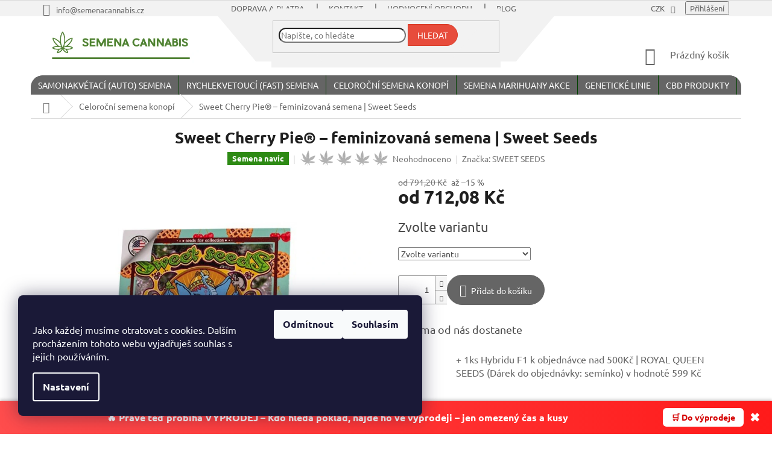

--- FILE ---
content_type: text/html; charset=utf-8
request_url: https://www.semenacannabis.cz/sweet-cherry-pie---sweet-seeds/
body_size: 39830
content:
<!doctype html><html lang="cs" dir="ltr" class="header-background-light external-fonts-loaded"><head><meta charset="utf-8" /><meta name="viewport" content="width=device-width,initial-scale=1" /><title>Sweet Cherry Pie® – feminizovaná semena | Sweet Seeds Feminozovaná semena konopí ✔ | SEMENACANNABIS.CZ ✔</title><link rel="preconnect" href="https://cdn.myshoptet.com" /><link rel="dns-prefetch" href="https://cdn.myshoptet.com" /><link rel="preload" href="https://cdn.myshoptet.com/prj/dist/master/cms/libs/jquery/jquery-1.11.3.min.js" as="script" /><link href="https://cdn.myshoptet.com/prj/dist/master/cms/templates/frontend_templates/shared/css/font-face/ubuntu.css" rel="stylesheet"><link href="https://cdn.myshoptet.com/prj/dist/master/shop/dist/font-shoptet-11.css.62c94c7785ff2cea73b2.css" rel="stylesheet"><script>
dataLayer = [];
dataLayer.push({'shoptet' : {
    "pageId": 777,
    "pageType": "productDetail",
    "currency": "CZK",
    "currencyInfo": {
        "decimalSeparator": ",",
        "exchangeRate": 1,
        "priceDecimalPlaces": 2,
        "symbol": "K\u010d",
        "symbolLeft": 0,
        "thousandSeparator": " "
    },
    "language": "cs",
    "projectId": 149927,
    "product": {
        "id": 11212,
        "guid": "9a24c044-7adc-11ed-a93c-0cc47a6b4bcc",
        "hasVariants": true,
        "codes": [
            {
                "code": "11212\/3"
            },
            {
                "code": "11212\/5"
            }
        ],
        "name": "Sweet Cherry Pie\u00ae \u2013 feminizovan\u00e1 semena | Sweet Seeds",
        "appendix": "",
        "weight": "0.05",
        "manufacturer": "SWEET SEEDS",
        "manufacturerGuid": "1EF533267BCB6EE2B57CDA0BA3DED3EE",
        "currentCategory": "Feminizovan\u00e1 (fotoperiodick\u00e1) semena konop\u00ed \u2013 celoro\u010dn\u00ed stabiln\u00ed genetiky pro indoor i outdoor",
        "currentCategoryGuid": "960b5e68-6cce-11e9-a065-0cc47a6c92bc",
        "defaultCategory": "Feminizovan\u00e1 (fotoperiodick\u00e1) semena konop\u00ed \u2013 celoro\u010dn\u00ed stabiln\u00ed genetiky pro indoor i outdoor",
        "defaultCategoryGuid": "960b5e68-6cce-11e9-a065-0cc47a6c92bc",
        "currency": "CZK",
        "priceWithVatMin": 712,
        "priceWithVatMax": 1120
    },
    "stocks": [
        {
            "id": "ext",
            "title": "Sklad",
            "isDeliveryPoint": 0,
            "visibleOnEshop": 1
        }
    ],
    "cartInfo": {
        "id": null,
        "freeShipping": false,
        "freeShippingFrom": null,
        "leftToFreeGift": {
            "formattedPrice": "1 730 K\u010d",
            "priceLeft": 1730
        },
        "freeGift": false,
        "leftToFreeShipping": {
            "priceLeft": null,
            "dependOnRegion": null,
            "formattedPrice": null
        },
        "discountCoupon": [],
        "getNoBillingShippingPrice": {
            "withoutVat": 0,
            "vat": 0,
            "withVat": 0
        },
        "cartItems": [],
        "taxMode": "ORDINARY"
    },
    "cart": [],
    "customer": {
        "priceRatio": 1,
        "priceListId": 1,
        "groupId": null,
        "registered": false,
        "mainAccount": false
    }
}});
dataLayer.push({'cookie_consent' : {
    "marketing": "denied",
    "analytics": "denied"
}});
document.addEventListener('DOMContentLoaded', function() {
    shoptet.consent.onAccept(function(agreements) {
        if (agreements.length == 0) {
            return;
        }
        dataLayer.push({
            'cookie_consent' : {
                'marketing' : (agreements.includes(shoptet.config.cookiesConsentOptPersonalisation)
                    ? 'granted' : 'denied'),
                'analytics': (agreements.includes(shoptet.config.cookiesConsentOptAnalytics)
                    ? 'granted' : 'denied')
            },
            'event': 'cookie_consent'
        });
    });
});
</script>

<!-- Google Tag Manager -->
<script>(function(w,d,s,l,i){w[l]=w[l]||[];w[l].push({'gtm.start':
new Date().getTime(),event:'gtm.js'});var f=d.getElementsByTagName(s)[0],
j=d.createElement(s),dl=l!='dataLayer'?'&l='+l:'';j.async=true;j.src=
'https://www.googletagmanager.com/gtm.js?id='+i+dl;f.parentNode.insertBefore(j,f);
})(window,document,'script','dataLayer','GTM-WH4CZRV');</script>
<!-- End Google Tag Manager -->

<meta property="og:type" content="website"><meta property="og:site_name" content="semenacannabis.cz"><meta property="og:url" content="https://www.semenacannabis.cz/sweet-cherry-pie---sweet-seeds/"><meta property="og:title" content="Sweet Cherry Pie® – feminizovaná semena | Sweet Seeds Feminozovaná semena konopí ✔ | SEMENACANNABIS.CZ ✔"><meta name="author" content="SEMENACANNABIS.CZ"><meta name="web_author" content="Shoptet.cz"><meta name="dcterms.rightsHolder" content="www.semenacannabis.cz"><meta name="robots" content="index,follow"><meta property="og:image" content="https://cdn.myshoptet.com/usr/www.semenacannabis.cz/user/shop/big/11212_sweet-cherry-pie---feminizovana-semena-sweet-seeds.jpg?67b31c78"><meta property="og:description" content="Sweet Cherry Pie® – feminizovaná semena | Sweet Seeds od SWEET SEEDS. Feminizovaná semena konopí z kategorie Feminizovaná (fotoperiodická) semena konopí – celoroční stabilní genetiky pro indoor i outdoor. Rychlé dodání, originální balení. Tento  hybrid je synergií křížení dvou ručně vybraných elitních klonů dvou…"><meta name="description" content="Sweet Cherry Pie® – feminizovaná semena | Sweet Seeds od SWEET SEEDS. Feminizovaná semena konopí z kategorie Feminizovaná (fotoperiodická) semena konopí – celoroční stabilní genetiky pro indoor i outdoor. Rychlé dodání, originální balení. Tento  hybrid je synergií křížení dvou ručně vybraných elitních klonů dvou…"><meta name="google-site-verification" content="Gb_nzZx8ZgwT3cpNZskbU15GFkGaVntlm0UIXy5bzFU"><meta property="product:price:amount" content="712.08"><meta property="product:price:currency" content="CZK"><style>:root {--color-primary: #036400;--color-primary-h: 118;--color-primary-s: 100%;--color-primary-l: 20%;--color-primary-hover: #656565;--color-primary-hover-h: 0;--color-primary-hover-s: 0%;--color-primary-hover-l: 40%;--color-secondary: #656565;--color-secondary-h: 0;--color-secondary-s: 0%;--color-secondary-l: 40%;--color-secondary-hover: #036400;--color-secondary-hover-h: 118;--color-secondary-hover-s: 100%;--color-secondary-hover-l: 20%;--color-tertiary: #e74c3c;--color-tertiary-h: 6;--color-tertiary-s: 78%;--color-tertiary-l: 57%;--color-tertiary-hover: #d93621;--color-tertiary-hover-h: 7;--color-tertiary-hover-s: 74%;--color-tertiary-hover-l: 49%;--color-header-background: #ffffff;--template-font: "Ubuntu";--template-headings-font: "Ubuntu";--header-background-url: none;--cookies-notice-background: #1A1937;--cookies-notice-color: #F8FAFB;--cookies-notice-button-hover: #f5f5f5;--cookies-notice-link-hover: #27263f;--templates-update-management-preview-mode-content: "Náhled aktualizací šablony je aktivní pro váš prohlížeč."}</style>
    
    <link href="https://cdn.myshoptet.com/prj/dist/master/shop/dist/main-11.less.5a24dcbbdabfd189c152.css" rel="stylesheet" />
        
    <script>var shoptet = shoptet || {};</script>
    <script src="https://cdn.myshoptet.com/prj/dist/master/shop/dist/main-3g-header.js.27c4444ba5dd6be3416d.js"></script>
<!-- User include --><!-- api 427(81) html code header -->
<link rel="stylesheet" href="https://cdn.myshoptet.com/usr/api2.dklab.cz/user/documents/_doplnky/instagram/149927/14/149927_14.css" type="text/css" /><style>
        :root {
            --dklab-instagram-header-color: #555555;  
            --dklab-instagram-header-background: #DDDDDD;  
            --dklab-instagram-font-weight: 700;
            --dklab-instagram-font-size: 180%;
            --dklab-instagram-logoUrl: url(https://cdn.myshoptet.com/usr/api2.dklab.cz/user/documents/_doplnky/instagram/img/psaci-duha.png); 
            --dklab-instagram-logo-size-width: 141px;
            --dklab-instagram-logo-size-height: 40px;                        
            --dklab-instagram-hover-content: 0;                        
            --dklab-instagram-padding: 0px;                        
            --dklab-instagram-border-color: #888888;
            
        }
        </style>
<!-- api 609(257) html code header -->
<link rel="stylesheet" href="https://cdn.myshoptet.com/usr/api2.dklab.cz/user/documents/_doplnky/slider/149927/2/149927_2.css" type="text/css" /><style>
        :root {
        --dklab-slider-color-arrow: #000000;
        --dklab-slider-color-hp-dot: #a4a4a4;
        --dklab-slider-color-hp-dot-active: #000000;
        --dklab-slider-color-l-dot: #a4a4a4;
        --dklab-slider-color-l-dot-active: #000000;
        --dklab-slider-color-c-dot: #ffffff;
        --dklab-slider-color-c-dot-active: #000000;
        --dklab-slider-color-c-arrow: #000000;
        --dklab-slider-color-d-dot: #a4a4a4;
        --dklab-slider-color-d-dot-active: #000000;

        }</style>
<!-- api 784(424) html code header -->
<script src="https://client.mcore.sk/shoptet/widget/8f814e2c82a672184eae17b60278294fe65664c2?t=1743749107"></script>
<!-- api 1501(1113) html code header -->
<link rel="stylesheet" href="https://cdn.myshoptet.com/usr/api2.dklab.cz/user/documents/_doplnky/filtry/149927/20/149927_20.css" type="text/css" /><style>:root { 
            --dklab-filters-active-color: #2F7D32; 
            --dklab-filters-active-foreground-color: #FFFFFF; 
            --dklab-filters-slider-color: #2F7D32; 
            --dklab-filters-show-filter-foreground-color: #FFFFFF; 
            --dklab-filters-show-filter-background-color: #2F7D32; 
            --dklab-filters-show-filter-edges-size: 10px 25px;
            --dklab-filters-show-filter-align: flex-start;
            --dklab-filters-show-filter-align-desktop: flex-start;
        } 
                .filter-section form.dkLab-parameter fieldset div.div--collapsable:nth-child(+n+9),
                .filter-section form.dkLab-parameter-special fieldset div.div--collapsable:nth-child(+n+5) {
                    display: none;
                } 
                .filter-section form.dkLab-parameter.dkLab-parameter--show fieldset div.div--collapsable:nth-child(+n+9),
                .filter-section form.dkLab-parameter-special.dkLab-parameter-special--show fieldset div.div--collapsable:nth-child(+n+5) {
                    display: block;
                }</style>
<!-- service 427(81) html code header -->
<link rel="stylesheet" href="https://cdn.myshoptet.com/usr/api2.dklab.cz/user/documents/_doplnky/instagram/font/instagramplus.css" type="text/css" />

<!-- service 605(253) html code header -->
<link rel="stylesheet" href="https://cdn.myshoptet.com/usr/shoptet.tomashlad.eu/user/documents/extras/notifications-v2/screen.min.css?v=26"/>

<!-- service 784(424) html code header -->
<link href="https://mcore.myshoptet.com/user/documents/upload/addon03/infoWidget.min.css?v=1.0.5" rel="stylesheet">
<!-- service 409(63) html code header -->
<style>
#filters h4{cursor:pointer;}[class~=slider-wrapper],[class~=filter-section]{padding-left:0;}#filters h4{padding-left:13.5pt;}[class~=filter-section],[class~=slider-wrapper]{padding-bottom:0 !important;}#filters h4:before{position:absolute;}#filters h4:before{left:0;}[class~=filter-section],[class~=slider-wrapper]{padding-right:0;}#filters h4{padding-bottom:9pt;}#filters h4{padding-right:13.5pt;}#filters > .slider-wrapper,[class~=slider-wrapper] > div,.filter-sections form,[class~=slider-wrapper][class~=filter-section] > div,.razeni > form{display:none;}#filters h4:before,#filters .otevreny h4:before{content:"\e911";}#filters h4{padding-top:9pt;}[class~=filter-section],[class~=slider-wrapper]{padding-top:0 !important;}[class~=filter-section]{border-top-width:0 !important;}[class~=filter-section]{border-top-style:none !important;}[class~=filter-section]{border-top-color:currentColor !important;}#filters .otevreny h4:before,#filters h4:before{font-family:shoptet;}#filters h4{position:relative;}#filters h4{margin-left:0 !important;}[class~=filter-section]{border-image:none !important;}#filters h4{margin-bottom:0 !important;}#filters h4{margin-right:0 !important;}#filters h4{margin-top:0 !important;}#filters h4{border-top-width:.0625pc;}#filters h4{border-top-style:solid;}#filters h4{border-top-color:#e0e0e0;}[class~=slider-wrapper]{max-width:none;}[class~=otevreny] form,.slider-wrapper.otevreny > div,[class~=slider-wrapper][class~=otevreny] > div,.otevreny form{display:block;}#filters h4{border-image:none;}[class~=param-filter-top]{margin-bottom:.9375pc;}[class~=otevreny] form{margin-bottom:15pt;}[class~=slider-wrapper]{color:inherit;}#filters .otevreny h4:before{-webkit-transform:rotate(180deg);}[class~=slider-wrapper],#filters h4:before{background:none;}#filters h4:before{-webkit-transform:rotate(90deg);}#filters h4:before{-moz-transform:rotate(90deg);}[class~=param-filter-top] form{display:block !important;}#filters h4:before{-o-transform:rotate(90deg);}#filters h4:before{-ms-transform:rotate(90deg);}#filters h4:before{transform:rotate(90deg);}#filters h4:before{font-size:.104166667in;}#filters .otevreny h4:before{-moz-transform:rotate(180deg);}#filters .otevreny h4:before{-o-transform:rotate(180deg);}#filters h4:before{top:36%;}#filters .otevreny h4:before{-ms-transform:rotate(180deg);}#filters h4:before{height:auto;}#filters h4:before{width:auto;}#filters .otevreny h4:before{transform:rotate(180deg);}
@media screen and (max-width: 767px) {
.param-filter-top{padding-top: 15px;}
}
#content .filters-wrapper > div:first-of-type, #footer .filters-wrapper > div:first-of-type {text-align: left;}
.template-11.one-column-body .content .filter-sections{padding-top: 15px; padding-bottom: 15px;}
</style>
<!-- service 425(79) html code header -->
<style>
.hodnoceni:before{content: "Jak o nás mluví zákazníci";}
.hodnoceni.svk:before{content: "Ako o nás hovoria zákazníci";}
.hodnoceni.hun:before{content: "Mit mondanak rólunk a felhasználók";}
.hodnoceni.pl:before{content: "Co mówią o nas klienci";}
.hodnoceni.eng:before{content: "Customer reviews";}
.hodnoceni.de:before{content: "Was unsere Kunden über uns denken";}
.hodnoceni.ro:before{content: "Ce spun clienții despre noi";}
.hodnoceni{margin: 20px auto;}
body:not(.paxio-merkur):not(.venus):not(.jupiter) .hodnoceni .vote-wrap {border: 0 !important;width: 24.5%;flex-basis: 25%;padding: 10px 20px !important;display: inline-block;margin: 0;vertical-align: top;}
.multiple-columns-body #content .hodnoceni .vote-wrap {width: 49%;flex-basis: 50%;}
.hodnoceni .votes-wrap {display: block; border: 1px solid #f7f7f7;margin: 0;width: 100%;max-width: none;padding: 10px 0; background: #fff;}
.hodnoceni .vote-wrap:nth-child(n+5){display: none !important;}
.hodnoceni:before{display: block;font-size: 18px;padding: 10px 20px;background: #fcfcfc;}
.sidebar .hodnoceni .vote-pic, .sidebar .hodnoceni .vote-initials{display: block;}
.sidebar .hodnoceni .vote-wrap, #column-l #column-l-in .hodnoceni .vote-wrap {width: 100% !important; display: block;}
.hodnoceni > a{display: block;text-align: right;padding-top: 6px;}
.hodnoceni > a:after{content: "››";display: inline-block;margin-left: 2px;}
.sidebar .hodnoceni:before, #column-l #column-l-in .hodnoceni:before {background: none !important; padding-left: 0 !important;}
.template-10 .hodnoceni{max-width: 952px !important;}
.page-detail .hodnoceni > a{font-size: 14px;}
.page-detail .hodnoceni{margin-bottom: 30px;}
@media screen and (min-width: 992px) and (max-width: 1199px) {
.hodnoceni .vote-rating{display: block;}
.hodnoceni .vote-time{display: block;margin-top: 3px;}
.hodnoceni .vote-delimeter{display: none;}
}
@media screen and (max-width: 991px) {
body:not(.paxio-merkur):not(.venus):not(.jupiter) .hodnoceni .vote-wrap {width: 49%;flex-basis: 50%;}
.multiple-columns-body #content .hodnoceni .vote-wrap {width: 99%;flex-basis: 100%;}
}
@media screen and (max-width: 767px) {
body:not(.paxio-merkur):not(.venus):not(.jupiter) .hodnoceni .vote-wrap {width: 99%;flex-basis: 100%;}
}
.home #main-product .hodnoceni{margin: 0 0 60px 0;}
.hodnoceni .votes-wrap.admin-response{display: none !important;}
.hodnoceni .vote-pic {width: 100px;}
.hodnoceni .vote-delimeter{display: none;}
.hodnoceni .vote-rating{display: block;}
.hodnoceni .vote-time {display: block;margin-top: 5px;}
@media screen and (min-width: 768px){
.template-12 .hodnoceni{max-width: 747px; margin-left: auto; margin-right: auto;}
}
@media screen and (min-width: 992px){
.template-12 .hodnoceni{max-width: 972px;}
}
@media screen and (min-width: 1200px){
.template-12 .hodnoceni{max-width: 1418px;}
}
.template-14 .hodnoceni .vote-initials{margin: 0 auto;}
.vote-pic img::before {display: none;}
.hodnoceni + .hodnoceni {display: none;}
</style>
<!-- service 609(257) html code header -->
<link rel="stylesheet" href="https://cdn.myshoptet.com/usr/api2.dklab.cz/user/documents/css/swiper-bundle.min.css?v=1" />
<!--
<link rel="stylesheet" href="https://cdn.myshoptet.com/usr/api.dklab.cz/user/documents/_doplnky/lightslider/dist/css/lightslider.css?v=5" />
<link rel="stylesheet" href="https://cdn.myshoptet.com/usr/api.dklab.cz/user/documents/_doplnky/sliderplus/src/style.css?v=66" type="text/css" />
<link rel="stylesheet" href="https://cdn.myshoptet.com/usr/api.dklab.cz/user/documents/_doplnky/sliderplus/src/style_fix.css?v=38" type="text/css" />
<style type="text/css">
.dklabSliderplusCarousel.dklabSliderplus-moderni-tmavy .extended-banner-link:hover, .dklabSliderplusCarousel.dklabSliderplus-moderni-svetly .extended-banner-link:hover,
.dklabSliderplusCarousel.dklabSliderplus-box-tmavy .extended-banner-link, .dklabSliderplusCarousel.dklabSliderplus-box-svetly .extended-banner-link{
  background: #036400;
}
</style>
-->

<!-- service 708(354) html code header -->
<link href="https://cdn.myshoptet.com/usr/302565.myshoptet.com/user/documents/assets/gifts/fv-studio-app-gifts.css?25.4.29" rel="stylesheet">
<link href="https://cdn.myshoptet.com/usr/302565.myshoptet.com/user/documents/assets/gifts/fv-studio-app-gifts.Classic.css?25.4.29" rel="stylesheet">

<style>
.ordering-process.id--9 [id~=free-gift-wrapper] ul li:hover,
.ordering-process.id--9 [class~=free-gifts-wrapper] ul li:hover,
.content-window.cart-window [class~=free-gifts-wrapper] ul li:hover {
    border-color: #036400;
}

.ordering-process.id--9 [id~=free-gift-wrapper] ul li:not(.hidden-colorbox-visible),
.ordering-process.id--9 [class~=free-gifts-wrapper] ul li.active,
.content-window.cart-window [class~=free-gifts-wrapper] ul li.active {
    border-color: #036400;
    border-width: 2px;
}

.fvstudio-delivery-info-single-gift {
border-color: #036400;
}

</style>
<!-- project html code header -->
<!-- === HEAD START === -->

<!-- Google tag (gtag.js) -->
<script async src="https://www.googletagmanager.com/gtag/js?id=G-0SV3YBTB40"></script>
<script>
  window.dataLayer = window.dataLayer || [];
  function gtag(){ dataLayer.push(arguments); }
  gtag('js', new Date());
  gtag('config', 'G-0SV3YBTB40');
</script>

<link rel="manifest" href="/manifest.json">
<link rel="mask-icon" href="/safari-pinned-tab.svg" color="#5bbad5">
<meta name="theme-color" content="#ffffff">

<link rel="stylesheet" href="https://use.fontawesome.com/releases/v5.3.1/css/all.css"
      integrity="sha384-mzrmE5qonljUremFsqc01SB46JvROS7bZs3IO2EmfFsd15uHvIt+Y8vEf7N7fWAU" crossorigin="anonymous">

<link rel="stylesheet" type="text/css" href="/user/documents/assets/css/style.css?v=5"/>
<link rel="stylesheet" href="https://cdn.jsdelivr.net/gh/semenacannabis/semenacannabis-cdn/css/cta-boxes.css?v=20251030a">



















<style>


  /* ===== SUBCATEGORIES (grid) ===== */
  ul.subcategories{display:flex;flex-wrap:wrap;gap:15px}
  ul.subcategories li{flex:1 1 calc(25% - 15px);display:flex}
  @media (max-width:1024px){ul.subcategories li{flex:1 1 calc(50% - 15px)}}
  @media (max-width:600px){ul.subcategories li{flex:1 1 100%}}
  ul.subcategories li a{
    display:flex;flex-direction:column;justify-content:center;align-items:center;
    background:#f4fff4;border:2px solid #4CAF50;border-radius:12px;padding:20px 10px;width:100%;
    text-align:center;font-weight:600;color:#1a1a1a;text-decoration:none;box-shadow:0 2px 6px rgba(0,0,0,.05);
    transition:all .3s ease-in-out;word-break:break-word
  }
  ul.subcategories li a:hover{background:#e6ffe6;border-color:#2e7d32;transform:translateY(-2px);box-shadow:0 4px 10px rgba(0,0,0,.1)}
  @media (min-width:1025px){ul.subcategories li:last-child:nth-child(odd){flex:1 1 100%}}
  @media (min-width:601px) and (max-width:1024px){ul.subcategories li:last-child:nth-child(odd){flex:1 1 100%}}

  /* ===== Instagram – jistota zobrazení na mobilu ===== */
  .instagram-section,.instagram-feed,.instagram-grid,
  .elfsight-app,.lightwidget-widget,.snapwidget-widget{min-height:1px}
  .instagram-grid img{display:block;width:100%;height:auto}
  @media (max-width:768px){
    .elfsight-app,.lightwidget-widget,.snapwidget-widget,
    .instagram-section,.instagram-feed,.instagram-grid{
      display:block !important; opacity:1 !important; visibility:visible !important;
    }
    .instagram-grid{display:grid;grid-template-columns:repeat(2,1fr);gap:8px}
    .instagram-grid img{opacity:1 !important;visibility:visible !important;aspect-ratio:1/1;object-fit:cover}
    /* skryj přetékající overlaye */
    .instagram-grid a::before,.instagram-grid a::after,
    .instagram-grid a span,.instagram-grid a p,.instagram-grid .caption,
    .instagram-feed a::before,.instagram-feed a::after{display:none !important;content:none !important}
  }


</style>

<!-- JSON-LD jen pro /hodnoceni-obchodu/ -->
<script>
  document.addEventListener('DOMContentLoaded',function(){
    if (window.location.pathname === "/hodnoceni-obchodu/") {
      const ld=document.createElement('script');
      ld.type='application/ld+json';
      ld.text=JSON.stringify({"@context":"https://schema.org","@type":"Organization","name":"Semená Cannabis","url":"https://www.semenacannabis.cz","aggregateRating":{"@type":"AggregateRating","ratingValue":"4.8","bestRating":"5","ratingCount":"295"}});
      document.head.appendChild(ld);
    }
  });
</script>



<!-- === HEAD END === -->

<!-- /User include --><link rel="shortcut icon" href="/favicon.ico" type="image/x-icon" /><link rel="canonical" href="https://www.semenacannabis.cz/sweet-cherry-pie---sweet-seeds/" />    <script>
        var _hwq = _hwq || [];
        _hwq.push(['setKey', '1FB8FA9DDE90E280B78624CA99F097CD']);
        _hwq.push(['setTopPos', '120']);
        _hwq.push(['showWidget', '22']);
        (function() {
            var ho = document.createElement('script');
            ho.src = 'https://cz.im9.cz/direct/i/gjs.php?n=wdgt&sak=1FB8FA9DDE90E280B78624CA99F097CD';
            var s = document.getElementsByTagName('script')[0]; s.parentNode.insertBefore(ho, s);
        })();
    </script>
<script>!function(){var t={9196:function(){!function(){var t=/\[object (Boolean|Number|String|Function|Array|Date|RegExp)\]/;function r(r){return null==r?String(r):(r=t.exec(Object.prototype.toString.call(Object(r))))?r[1].toLowerCase():"object"}function n(t,r){return Object.prototype.hasOwnProperty.call(Object(t),r)}function e(t){if(!t||"object"!=r(t)||t.nodeType||t==t.window)return!1;try{if(t.constructor&&!n(t,"constructor")&&!n(t.constructor.prototype,"isPrototypeOf"))return!1}catch(t){return!1}for(var e in t);return void 0===e||n(t,e)}function o(t,r,n){this.b=t,this.f=r||function(){},this.d=!1,this.a={},this.c=[],this.e=function(t){return{set:function(r,n){u(c(r,n),t.a)},get:function(r){return t.get(r)}}}(this),i(this,t,!n);var e=t.push,o=this;t.push=function(){var r=[].slice.call(arguments,0),n=e.apply(t,r);return i(o,r),n}}function i(t,n,o){for(t.c.push.apply(t.c,n);!1===t.d&&0<t.c.length;){if("array"==r(n=t.c.shift()))t:{var i=n,a=t.a;if("string"==r(i[0])){for(var f=i[0].split("."),s=f.pop(),p=(i=i.slice(1),0);p<f.length;p++){if(void 0===a[f[p]])break t;a=a[f[p]]}try{a[s].apply(a,i)}catch(t){}}}else if("function"==typeof n)try{n.call(t.e)}catch(t){}else{if(!e(n))continue;for(var l in n)u(c(l,n[l]),t.a)}o||(t.d=!0,t.f(t.a,n),t.d=!1)}}function c(t,r){for(var n={},e=n,o=t.split("."),i=0;i<o.length-1;i++)e=e[o[i]]={};return e[o[o.length-1]]=r,n}function u(t,o){for(var i in t)if(n(t,i)){var c=t[i];"array"==r(c)?("array"==r(o[i])||(o[i]=[]),u(c,o[i])):e(c)?(e(o[i])||(o[i]={}),u(c,o[i])):o[i]=c}}window.DataLayerHelper=o,o.prototype.get=function(t){var r=this.a;t=t.split(".");for(var n=0;n<t.length;n++){if(void 0===r[t[n]])return;r=r[t[n]]}return r},o.prototype.flatten=function(){this.b.splice(0,this.b.length),this.b[0]={},u(this.a,this.b[0])}}()}},r={};function n(e){var o=r[e];if(void 0!==o)return o.exports;var i=r[e]={exports:{}};return t[e](i,i.exports,n),i.exports}n.n=function(t){var r=t&&t.__esModule?function(){return t.default}:function(){return t};return n.d(r,{a:r}),r},n.d=function(t,r){for(var e in r)n.o(r,e)&&!n.o(t,e)&&Object.defineProperty(t,e,{enumerable:!0,get:r[e]})},n.o=function(t,r){return Object.prototype.hasOwnProperty.call(t,r)},function(){"use strict";n(9196)}()}();</script><style>/* custom background */@media (min-width: 992px) {body {background-position: top center;background-repeat: no-repeat;background-attachment: scroll;background-image: url('https://cdn.myshoptet.com/usr/www.semenacannabis.cz/user/frontend_backgrounds/semenacanabis-background.jpg');}}</style>    <!-- Global site tag (gtag.js) - Google Analytics -->
    <script async src="https://www.googletagmanager.com/gtag/js?id=G-5HBQL1P22K"></script>
    <script>
        
        window.dataLayer = window.dataLayer || [];
        function gtag(){dataLayer.push(arguments);}
        

                    console.debug('default consent data');

            gtag('consent', 'default', {"ad_storage":"denied","analytics_storage":"denied","ad_user_data":"denied","ad_personalization":"denied","wait_for_update":500});
            dataLayer.push({
                'event': 'default_consent'
            });
        
        gtag('js', new Date());

        
                gtag('config', 'G-5HBQL1P22K', {"groups":"GA4","send_page_view":false,"content_group":"productDetail","currency":"CZK","page_language":"cs"});
        
                gtag('config', 'AW-855796213', {"allow_enhanced_conversions":true});
        
        
        
        
        
                    gtag('event', 'page_view', {"send_to":"GA4","page_language":"cs","content_group":"productDetail","currency":"CZK"});
        
                gtag('set', 'currency', 'CZK');

        gtag('event', 'view_item', {
            "send_to": "UA",
            "items": [
                {
                    "id": "11212\/3",
                    "name": "Sweet Cherry Pie\u00ae \u2013 feminizovan\u00e1 semena | Sweet Seeds",
                    "category": "Feminizovan\u00e1 (fotoperiodick\u00e1) semena konop\u00ed \u2013 celoro\u010dn\u00ed stabiln\u00ed genetiky pro indoor i outdoor",
                                        "brand": "SWEET SEEDS",
                                                            "variant": "Po\u010det semen: 3 + 1 Zdarma",
                                        "price": 635.79
                }
            ]
        });
        
        
        
        
        
                    gtag('event', 'view_item', {"send_to":"GA4","page_language":"cs","content_group":"productDetail","value":635.78999999999996,"currency":"CZK","items":[{"item_id":"11212\/3","item_name":"Sweet Cherry Pie\u00ae \u2013 feminizovan\u00e1 semena | Sweet Seeds","item_brand":"SWEET SEEDS","item_category":"Feminizovan\u00e1 (fotoperiodick\u00e1) semena konop\u00ed \u2013 celoro\u010dn\u00ed stabiln\u00ed genetiky pro indoor i outdoor","item_variant":"11212\/3~Po\u010det semen: 3 + 1 Zdarma","price":635.78999999999996,"quantity":1,"index":0}]});
        
        
        
        
        
        
        
        document.addEventListener('DOMContentLoaded', function() {
            if (typeof shoptet.tracking !== 'undefined') {
                for (var id in shoptet.tracking.bannersList) {
                    gtag('event', 'view_promotion', {
                        "send_to": "UA",
                        "promotions": [
                            {
                                "id": shoptet.tracking.bannersList[id].id,
                                "name": shoptet.tracking.bannersList[id].name,
                                "position": shoptet.tracking.bannersList[id].position
                            }
                        ]
                    });
                }
            }

            shoptet.consent.onAccept(function(agreements) {
                if (agreements.length !== 0) {
                    console.debug('gtag consent accept');
                    var gtagConsentPayload =  {
                        'ad_storage': agreements.includes(shoptet.config.cookiesConsentOptPersonalisation)
                            ? 'granted' : 'denied',
                        'analytics_storage': agreements.includes(shoptet.config.cookiesConsentOptAnalytics)
                            ? 'granted' : 'denied',
                                                                                                'ad_user_data': agreements.includes(shoptet.config.cookiesConsentOptPersonalisation)
                            ? 'granted' : 'denied',
                        'ad_personalization': agreements.includes(shoptet.config.cookiesConsentOptPersonalisation)
                            ? 'granted' : 'denied',
                        };
                    console.debug('update consent data', gtagConsentPayload);
                    gtag('consent', 'update', gtagConsentPayload);
                    dataLayer.push(
                        { 'event': 'update_consent' }
                    );
                }
            });
        });
    </script>
<!-- Start Srovname.cz Pixel -->
<script type="text/plain" data-cookiecategory="analytics">
    !(function (e, n, t, a, s, o, r) {
        e[a] ||
        (((s = e[a] = function () {
            s.process ? s.process.apply(s, arguments) : s.queue.push(arguments);
        }).queue = []),
            ((o = n.createElement(t)).async = 1),
            (o.src = "https://tracking.srovname.cz/srovnamepixel.js"),
            (o.dataset.srv9 = "1"),
            (r = n.getElementsByTagName(t)[0]).parentNode.insertBefore(o, r));
    })(window, document, "script", "srovname");
    srovname("init", "858c0a34d1f1060f1b0595b12dca81bc");
</script>
<!-- End Srovname.cz Pixel -->
<script>
    (function(t, r, a, c, k, i, n, g) { t['ROIDataObject'] = k;
    t[k]=t[k]||function(){ (t[k].q=t[k].q||[]).push(arguments) },t[k].c=i;n=r.createElement(a),
    g=r.getElementsByTagName(a)[0];n.async=1;n.src=c;g.parentNode.insertBefore(n,g)
    })(window, document, 'script', '//www.heureka.cz/ocm/sdk.js?source=shoptet&version=2&page=product_detail', 'heureka', 'cz');

    heureka('set_user_consent', 0);
</script>
</head><body class="desktop id-777 in-ideal-outdoor template-11 type-product type-detail one-column-body columns-4 ums_forms_redesign--off ums_a11y_category_page--on ums_discussion_rating_forms--off ums_flags_display_unification--on ums_a11y_login--on mobile-header-version-0"><noscript>
    <style>
        #header {
            padding-top: 0;
            position: relative !important;
            top: 0;
        }
        .header-navigation {
            position: relative !important;
        }
        .overall-wrapper {
            margin: 0 !important;
        }
        body:not(.ready) {
            visibility: visible !important;
        }
    </style>
    <div class="no-javascript">
        <div class="no-javascript__title">Musíte změnit nastavení vašeho prohlížeče</div>
        <div class="no-javascript__text">Podívejte se na: <a href="https://www.google.com/support/bin/answer.py?answer=23852">Jak povolit JavaScript ve vašem prohlížeči</a>.</div>
        <div class="no-javascript__text">Pokud používáte software na blokování reklam, může být nutné povolit JavaScript z této stránky.</div>
        <div class="no-javascript__text">Děkujeme.</div>
    </div>
</noscript>

        <div id="fb-root"></div>
        <script>
            window.fbAsyncInit = function() {
                FB.init({
                    autoLogAppEvents : true,
                    xfbml            : true,
                    version          : 'v24.0'
                });
            };
        </script>
        <script async defer crossorigin="anonymous" src="https://connect.facebook.net/cs_CZ/sdk.js#xfbml=1&version=v24.0"></script>
<!-- Google Tag Manager (noscript) -->
<noscript><iframe src="https://www.googletagmanager.com/ns.html?id=GTM-WH4CZRV"
height="0" width="0" style="display:none;visibility:hidden"></iframe></noscript>
<!-- End Google Tag Manager (noscript) -->

    <div class="siteCookies siteCookies--left siteCookies--dark js-siteCookies" role="dialog" data-testid="cookiesPopup" data-nosnippet>
        <div class="siteCookies__form">
            <div class="siteCookies__content">
                <div class="siteCookies__text">
                    <br />Jako každej musíme otratovat s cookies. Dalším procházením tohoto webu vyjadřuješ souhlas s jejich používáním.
                </div>
                <p class="siteCookies__links">
                    <button class="siteCookies__link js-cookies-settings" aria-label="Nastavení cookies" data-testid="cookiesSettings">Nastavení</button>
                </p>
            </div>
            <div class="siteCookies__buttonWrap">
                                    <button class="siteCookies__button js-cookiesConsentSubmit" value="reject" aria-label="Odmítnout cookies" data-testid="buttonCookiesReject">Odmítnout</button>
                                <button class="siteCookies__button js-cookiesConsentSubmit" value="all" aria-label="Přijmout cookies" data-testid="buttonCookiesAccept">Souhlasím</button>
            </div>
        </div>
        <script>
            document.addEventListener("DOMContentLoaded", () => {
                const siteCookies = document.querySelector('.js-siteCookies');
                document.addEventListener("scroll", shoptet.common.throttle(() => {
                    const st = document.documentElement.scrollTop;
                    if (st > 1) {
                        siteCookies.classList.add('siteCookies--scrolled');
                    } else {
                        siteCookies.classList.remove('siteCookies--scrolled');
                    }
                }, 100));
            });
        </script>
    </div>
<a href="#content" class="skip-link sr-only">Přejít na obsah</a><div class="overall-wrapper"><div class="user-action"><div class="container">
    <div class="user-action-in">
                    <div id="login" class="user-action-login popup-widget login-widget" role="dialog" aria-labelledby="loginHeading">
        <div class="popup-widget-inner">
                            <h2 id="loginHeading">Přihlášení k vašemu účtu</h2><div id="customerLogin"><form action="/action/Customer/Login/" method="post" id="formLoginIncluded" class="csrf-enabled formLogin" data-testid="formLogin"><input type="hidden" name="referer" value="" /><div class="form-group"><div class="input-wrapper email js-validated-element-wrapper no-label"><input type="email" name="email" class="form-control" autofocus placeholder="E-mailová adresa (např. jan@novak.cz)" data-testid="inputEmail" autocomplete="email" required /></div></div><div class="form-group"><div class="input-wrapper password js-validated-element-wrapper no-label"><input type="password" name="password" class="form-control" placeholder="Heslo" data-testid="inputPassword" autocomplete="current-password" required /><span class="no-display">Nemůžete vyplnit toto pole</span><input type="text" name="surname" value="" class="no-display" /></div></div><div class="form-group"><div class="login-wrapper"><button type="submit" class="btn btn-secondary btn-text btn-login" data-testid="buttonSubmit">Přihlásit se</button><div class="password-helper"><a href="/registrace/" data-testid="signup" rel="nofollow">Nová registrace</a><a href="/klient/zapomenute-heslo/" rel="nofollow">Zapomenuté heslo</a></div></div></div></form>
</div>                    </div>
    </div>

                            <div id="cart-widget" class="user-action-cart popup-widget cart-widget loader-wrapper" data-testid="popupCartWidget" role="dialog" aria-hidden="true">
    <div class="popup-widget-inner cart-widget-inner place-cart-here">
        <div class="loader-overlay">
            <div class="loader"></div>
        </div>
    </div>

    <div class="cart-widget-button">
        <a href="/kosik/" class="btn btn-conversion" id="continue-order-button" rel="nofollow" data-testid="buttonNextStep">Pokračovat do košíku</a>
    </div>
</div>
            </div>
</div>
</div><div class="top-navigation-bar" data-testid="topNavigationBar">

    <div class="container">

        <div class="top-navigation-contacts">
            <strong>Zákaznická podpora:</strong><a href="mailto:info@semenacannabis.cz" class="project-email" data-testid="contactboxEmail"><span>info@semenacannabis.cz</span></a>        </div>

                            <div class="top-navigation-menu">
                <div class="top-navigation-menu-trigger"></div>
                <ul class="top-navigation-bar-menu">
                                            <li class="top-navigation-menu-item-1184">
                            <a href="/doprava-a-platba/">Doprava a platba</a>
                        </li>
                                            <li class="top-navigation-menu-item-1139">
                            <a href="/kontakt/">KONTAKT</a>
                        </li>
                                            <li class="top-navigation-menu-item--51">
                            <a href="/hodnoceni-obchodu/">Hodnocení obchodu</a>
                        </li>
                                            <li class="top-navigation-menu-item-2782">
                            <a href="/blog/">BLOG</a>
                        </li>
                                    </ul>
                <ul class="top-navigation-bar-menu-helper"></ul>
            </div>
        
        <div class="top-navigation-tools">
            <div class="responsive-tools">
                <a href="#" class="toggle-window" data-target="search" aria-label="Hledat" data-testid="linkSearchIcon"></a>
                                                            <a href="#" class="toggle-window" data-target="login"></a>
                                                    <a href="#" class="toggle-window" data-target="navigation" aria-label="Menu" data-testid="hamburgerMenu"></a>
            </div>
                <div class="dropdown">
        <span>Ceny v:</span>
        <button id="topNavigationDropdown" type="button" data-toggle="dropdown" aria-haspopup="true" aria-expanded="false">
            CZK
            <span class="caret"></span>
        </button>
        <ul class="dropdown-menu" aria-labelledby="topNavigationDropdown"><li><a href="/action/Currency/changeCurrency/?currencyCode=CZK" rel="nofollow">CZK</a></li><li><a href="/action/Currency/changeCurrency/?currencyCode=EUR" rel="nofollow">EUR</a></li><li><a href="/action/Currency/changeCurrency/?currencyCode=USD" rel="nofollow">USD</a></li></ul>
    </div>
            <button class="top-nav-button top-nav-button-login toggle-window" type="button" data-target="login" aria-haspopup="dialog" aria-controls="login" aria-expanded="false" data-testid="signin"><span>Přihlášení</span></button>        </div>

    </div>

</div>
<header id="header"><div class="container navigation-wrapper">
    <div class="header-top">
        <div class="site-name-wrapper">
            <div class="site-name"><a href="/" data-testid="linkWebsiteLogo"><img src="https://cdn.myshoptet.com/usr/www.semenacannabis.cz/user/logos/4444-1.png" alt="SEMENACANNABIS.CZ" fetchpriority="low" /></a></div>        </div>
        <div class="search" itemscope itemtype="https://schema.org/WebSite">
            <meta itemprop="headline" content="Feminizovaná (fotoperiodická) semena konopí – celoroční stabilní genetiky pro indoor i outdoor"/><meta itemprop="url" content="https://www.semenacannabis.cz"/><meta itemprop="text" content="Sweet Cherry Pie® – feminizovaná semena | Sweet Seeds od SWEET SEEDS. Feminizovaná semena konopí z kategorie Feminizovaná (fotoperiodická) semena konopí – celoroční stabilní genetiky pro indoor i outdoor. Rychlé dodání, originální balení. Tento&amp;amp;nbsp;&amp;amp;nbsp;hybrid&amp;amp;nbsp;je synergií křížení dvou ručně..."/>            <form action="/action/ProductSearch/prepareString/" method="post"
    id="formSearchForm" class="search-form compact-form js-search-main"
    itemprop="potentialAction" itemscope itemtype="https://schema.org/SearchAction" data-testid="searchForm">
    <fieldset>
        <meta itemprop="target"
            content="https://www.semenacannabis.cz/vyhledavani/?string={string}"/>
        <input type="hidden" name="language" value="cs"/>
        
            
<input
    type="search"
    name="string"
        class="query-input form-control search-input js-search-input"
    placeholder="Napište, co hledáte"
    autocomplete="off"
    required
    itemprop="query-input"
    aria-label="Vyhledávání"
    data-testid="searchInput"
>
            <button type="submit" class="btn btn-default" data-testid="searchBtn">Hledat</button>
        
    </fieldset>
</form>
        </div>
        <div class="navigation-buttons">
                
    <a href="/kosik/" class="btn btn-icon toggle-window cart-count" data-target="cart" data-hover="true" data-redirect="true" data-testid="headerCart" rel="nofollow" aria-haspopup="dialog" aria-expanded="false" aria-controls="cart-widget">
        
                <span class="sr-only">Nákupní košík</span>
        
            <span class="cart-price visible-lg-inline-block" data-testid="headerCartPrice">
                                    Prázdný košík                            </span>
        
    
            </a>
        </div>
    </div>
    <nav id="navigation" aria-label="Hlavní menu" data-collapsible="true"><div class="navigation-in menu"><ul class="menu-level-1" role="menubar" data-testid="headerMenuItems"><li class="menu-item-780 ext" role="none"><a href="/samonakvetaci-autoflowering/" data-testid="headerMenuItem" role="menuitem" aria-haspopup="true" aria-expanded="false"><b>Samonakvétací (AUTO) semena</b><span class="submenu-arrow"></span></a><ul class="menu-level-2" aria-label="Samonakvétací (AUTO) semena" tabindex="-1" role="menu"><li class="menu-item-2951" role="none"><div class="menu-no-image"><a href="/samonakvetaci-autoflowering-semena/" data-testid="headerMenuItem" role="menuitem"><span>AUTO – Sativa</span></a>
                        </div></li><li class="menu-item-2960" role="none"><div class="menu-no-image"><a href="/autoflowering-indica-semena/" data-testid="headerMenuItem" role="menuitem"><span>AUTO – Indica</span></a>
                        </div></li><li class="menu-item-2963" role="none"><div class="menu-no-image"><a href="/autoflowering-hybrid-semena/" data-testid="headerMenuItem" role="menuitem"><span>AUTO – Hybrid</span></a>
                        </div></li><li class="menu-item-2978" role="none"><div class="menu-no-image"><a href="/autoflowering-semena-s-vysokym-thc/" data-testid="headerMenuItem" role="menuitem"><span>AUTO – Vysoké THC</span></a>
                        </div></li><li class="menu-item-2981" role="none"><div class="menu-no-image"><a href="/autoflowering-semena-s-vysokym-obsahem-cbd/" data-testid="headerMenuItem" role="menuitem"><span>AUTO – Vysoké CBD</span></a>
                        </div></li><li class="menu-item-2984" role="none"><div class="menu-no-image"><a href="/autoflowering-semena-nejvynosnejsi/" data-testid="headerMenuItem" role="menuitem"><span>AUTO – Nejvýnosnější</span></a>
                        </div></li><li class="menu-item-3230" role="none"><div class="menu-no-image"><a href="/autoflowering-semena-ovocne/" data-testid="headerMenuItem" role="menuitem"><span>AUTO – Ovocné</span></a>
                        </div></li><li class="menu-item-3233 has-third-level" role="none"><div class="menu-no-image"><a href="/autoflowering-semena-lecebne/" data-testid="headerMenuItem" role="menuitem"><span>AUTO – CBD</span></a>
                                                    <ul class="menu-level-3" role="menu">
                                                                    <li class="menu-item-3338" role="none">
                                        <a href="/semena-cbd-do-1-thc/" data-testid="headerMenuItem" role="menuitem">
                                            AUTO – CBD do 1 % THC</a>,                                    </li>
                                                                    <li class="menu-item-3344" role="none">
                                        <a href="/samonakvetaci-cbg-semena/" data-testid="headerMenuItem" role="menuitem">
                                            AUTO – CBG</a>,                                    </li>
                                                                    <li class="menu-item-3347" role="none">
                                        <a href="/-cbd-thc-1-1-2-1/" data-testid="headerMenuItem" role="menuitem">
                                            AUTO – CBD : THC 1 : 1 / 2 : 1</a>                                    </li>
                                                            </ul>
                        </div></li><li class="menu-item-3287" role="none"><div class="menu-no-image"><a href="/mix-baleni-samonakvetacich-odrud-konopi/" data-testid="headerMenuItem" role="menuitem"><span>AUTO – Mix</span></a>
                        </div></li><li class="menu-item-3299" role="none"><div class="menu-no-image"><a href="/indoor-autoflower/" data-testid="headerMenuItem" role="menuitem"><span>AUTO – Indoor</span></a>
                        </div></li><li class="menu-item-3302" role="none"><div class="menu-no-image"><a href="/outdoor-autoflower/" data-testid="headerMenuItem" role="menuitem"><span>AUTO – Outdoor</span></a>
                        </div></li><li class="menu-item-3239" role="none"><div class="menu-no-image"><a href="/velkoobchodni-baleni-samonakvetacich-semen-konopi/" data-testid="headerMenuItem" role="menuitem"><span>AUTO – Balení 100+ ks</span></a>
                        </div></li><li class="menu-item-3251" role="none"><div class="menu-no-image"><a href="/novinky-autoflowering/" data-testid="headerMenuItem" role="menuitem"><span>AUTO – Novinky</span></a>
                        </div></li></ul></li>
<li class="menu-item-786 ext" role="none"><a href="/ne-samonakvetaci-fast/" data-testid="headerMenuItem" role="menuitem" aria-haspopup="true" aria-expanded="false"><b>Rychlekvetoucí (FAST) semena</b><span class="submenu-arrow"></span></a><ul class="menu-level-2" aria-label="Rychlekvetoucí (FAST) semena" tabindex="-1" role="menu"><li class="menu-item-2987" role="none"><div class="menu-no-image"><a href="/f1-fast-version-sativa-semena-konopi/" data-testid="headerMenuItem" role="menuitem"><span>FAST – Sativa</span></a>
                        </div></li><li class="menu-item-2990" role="none"><div class="menu-no-image"><a href="/f1-fast-version-indika-semena-konopi/" data-testid="headerMenuItem" role="menuitem"><span>FAST – Indica</span></a>
                        </div></li><li class="menu-item-2993" role="none"><div class="menu-no-image"><a href="/f1-fast-version-hybrid-semena-konopi/" data-testid="headerMenuItem" role="menuitem"><span>FAST – Hybrid</span></a>
                        </div></li><li class="menu-item-3254" role="none"><div class="menu-no-image"><a href="/nejrychlejsi-semena-konopi/" data-testid="headerMenuItem" role="menuitem"><span>FAST – Nejrychlejší</span></a>
                        </div></li><li class="menu-item-3008" role="none"><div class="menu-no-image"><a href="/f1-fast-semena-s-vysokym-obsahem-thc/" data-testid="headerMenuItem" role="menuitem"><span>FAST – Vysoké THC</span></a>
                        </div></li><li class="menu-item-3257" role="none"><div class="menu-no-image"><a href="/nejvynosnejsi-fast-flowering-genetiky/" data-testid="headerMenuItem" role="menuitem"><span>FAST – Nejvýnosnější</span></a>
                        </div></li><li class="menu-item-3284" role="none"><div class="menu-no-image"><a href="/ovocne-rychle-kvetouci-semena-konopi/" data-testid="headerMenuItem" role="menuitem"><span>FAST – Ovocné</span></a>
                        </div></li><li class="menu-item-3263" role="none"><div class="menu-no-image"><a href="/velka-baleni-fast-flowering-f1-semen-100-ks/" data-testid="headerMenuItem" role="menuitem"><span>FAST – Balení 100+ ks</span></a>
                        </div></li><li class="menu-item-3266" role="none"><div class="menu-no-image"><a href="/novinky-fast-f1-rychle-kvetouci/" data-testid="headerMenuItem" role="menuitem"><span>FAST – Novinky</span></a>
                        </div></li><li class="menu-item-3353" role="none"><div class="menu-no-image"><a href="/indoor-fastflower/" data-testid="headerMenuItem" role="menuitem"><span>FAST – Indoor</span></a>
                        </div></li></ul></li>
<li class="menu-item-777 ext" role="none"><a href="/ideal-outdoor/" class="active" data-testid="headerMenuItem" role="menuitem" aria-haspopup="true" aria-expanded="false"><b>Celoroční semena konopí</b><span class="submenu-arrow"></span></a><ul class="menu-level-2" aria-label="Celoroční semena konopí" tabindex="-1" role="menu"><li class="menu-item-2996" role="none"><div class="menu-no-image"><a href="/feminizovane-sativa-semena-konopi/" data-testid="headerMenuItem" role="menuitem"><span>Sativa</span></a>
                        </div></li><li class="menu-item-2999" role="none"><div class="menu-no-image"><a href="/feminizovane-indika-semena-konopi/" data-testid="headerMenuItem" role="menuitem"><span>Indika</span></a>
                        </div></li><li class="menu-item-3002" role="none"><div class="menu-no-image"><a href="/feminizovane-hybrid-semena-konopi/" data-testid="headerMenuItem" role="menuitem"><span>Hybrid</span></a>
                        </div></li><li class="menu-item-3014" role="none"><div class="menu-no-image"><a href="/feminizovane-semena-s-vysokym-obsahem-thc/" data-testid="headerMenuItem" role="menuitem"><span>Vysoké THC</span></a>
                        </div></li><li class="menu-item-3020" role="none"><div class="menu-no-image"><a href="/feminizovane-semena-s-vysokym-obsahem-cbd/" data-testid="headerMenuItem" role="menuitem"><span>Vysoké CBD</span></a>
                        </div></li><li class="menu-item-3269" role="none"><div class="menu-no-image"><a href="/vynosne-fotoperiodicke-genetiky/" data-testid="headerMenuItem" role="menuitem"><span>Nejvýnosnější</span></a>
                        </div></li><li class="menu-item-3281" role="none"><div class="menu-no-image"><a href="/feminizovana-semena-ovocne/" data-testid="headerMenuItem" role="menuitem"><span>Ovocné</span></a>
                        </div></li><li class="menu-item-3278" role="none"><div class="menu-no-image"><a href="/baleni-100--ks/" data-testid="headerMenuItem" role="menuitem"><span>Balení 100+ ks</span></a>
                        </div></li><li class="menu-item-3275" role="none"><div class="menu-no-image"><a href="/novinky-feminizovane-semena/" data-testid="headerMenuItem" role="menuitem"><span>Novinky</span></a>
                        </div></li><li class="menu-item-3293" role="none"><div class="menu-no-image"><a href="/mix-baleni-fotoperiodickych--celorocnich--genetik/" data-testid="headerMenuItem" role="menuitem"><span>Mix</span></a>
                        </div></li></ul></li>
<li class="menu-item-2161 ext" role="none"><a href="/slevy/" data-testid="headerMenuItem" role="menuitem" aria-haspopup="true" aria-expanded="false"><b>SEMENA MARIHUANY AKCE</b><span class="submenu-arrow"></span></a><ul class="menu-level-2" aria-label="SEMENA MARIHUANY AKCE" tabindex="-1" role="menu"><li class="menu-item-2776" role="none"><div class="menu-no-image"><a href="/vyprodej-semen-marihuany/" data-testid="headerMenuItem" role="menuitem"><span>VÝPRODEJ SEMEN</span></a>
                        </div></li></ul></li>
<li class="menu-item-2403 ext" role="none"><a href="/geneticke-linie/" data-testid="headerMenuItem" role="menuitem" aria-haspopup="true" aria-expanded="false"><b>GENETICKÉ LINIE</b><span class="submenu-arrow"></span></a><ul class="menu-level-2" aria-label="GENETICKÉ LINIE" tabindex="-1" role="menu"><li class="menu-item-2406" role="none"><div class="menu-no-image"><a href="/amnesia/" data-testid="headerMenuItem" role="menuitem"><span>AMNESIA</span></a>
                        </div></li><li class="menu-item-2451" role="none"><div class="menu-no-image"><a href="/ak-47-ak47/" data-testid="headerMenuItem" role="menuitem"><span>AK-47 AK47</span></a>
                        </div></li><li class="menu-item-2430" role="none"><div class="menu-no-image"><a href="/blueberry/" data-testid="headerMenuItem" role="menuitem"><span>BLUEBERRY</span></a>
                        </div></li><li class="menu-item-2424" role="none"><div class="menu-no-image"><a href="/cookies/" data-testid="headerMenuItem" role="menuitem"><span>COOKIES</span></a>
                        </div></li><li class="menu-item-2846" role="none"><div class="menu-no-image"><a href="/critical-ikonicka-odruda-s-vyjimecnymi-vlastnostmi/" data-testid="headerMenuItem" role="menuitem"><span>CRITICAL</span></a>
                        </div></li><li class="menu-item-2418" role="none"><div class="menu-no-image"><a href="/diesel/" data-testid="headerMenuItem" role="menuitem"><span>DIESEL</span></a>
                        </div></li><li class="menu-item-2484" role="none"><div class="menu-no-image"><a href="/durban-poison/" data-testid="headerMenuItem" role="menuitem"><span>DURBAN POISON</span></a>
                        </div></li><li class="menu-item-2472" role="none"><div class="menu-no-image"><a href="/gorilla/" data-testid="headerMenuItem" role="menuitem"><span>GORILLA GG4</span></a>
                        </div></li><li class="menu-item-2427" role="none"><div class="menu-no-image"><a href="/cheese/" data-testid="headerMenuItem" role="menuitem"><span>CHEESE</span></a>
                        </div></li><li class="menu-item-2442" role="none"><div class="menu-no-image"><a href="/jack-herer/" data-testid="headerMenuItem" role="menuitem"><span>JACK HERER</span></a>
                        </div></li><li class="menu-item-2463" role="none"><div class="menu-no-image"><a href="/gelato/" data-testid="headerMenuItem" role="menuitem"><span>GELATO</span></a>
                        </div></li><li class="menu-item-2445" role="none"><div class="menu-no-image"><a href="/girl-scout-cookies--gsc/" data-testid="headerMenuItem" role="menuitem"><span>GIRL SCOUT COOKIES (GSC)</span></a>
                        </div></li><li class="menu-item-2409" role="none"><div class="menu-no-image"><a href="/haze/" data-testid="headerMenuItem" role="menuitem"><span>HAZE</span></a>
                        </div></li><li class="menu-item-2412" role="none"><div class="menu-no-image"><a href="/kush/" data-testid="headerMenuItem" role="menuitem"><span>KUSH</span></a>
                        </div></li><li class="menu-item-2843" role="none"><div class="menu-no-image"><a href="/mazar/" data-testid="headerMenuItem" role="menuitem"><span>MAZAR</span></a>
                        </div></li><li class="menu-item-2439" role="none"><div class="menu-no-image"><a href="/northern-lights/" data-testid="headerMenuItem" role="menuitem"><span>NORTHERN LIGHTS</span></a>
                        </div></li><li class="menu-item-2433" role="none"><div class="menu-no-image"><a href="/og/" data-testid="headerMenuItem" role="menuitem"><span>O.G. (OG KUSH)</span></a>
                        </div></li><li class="menu-item-2840" role="none"><div class="menu-no-image"><a href="/sunset-sherbet-ikona-moderni-konopne-genetiky/" data-testid="headerMenuItem" role="menuitem"><span>SHERBET (SUNSET SHERBET)</span></a>
                        </div></li><li class="menu-item-2415" role="none"><div class="menu-no-image"><a href="/skunk/" data-testid="headerMenuItem" role="menuitem"><span>SKUNK</span></a>
                        </div></li><li class="menu-item-2448" role="none"><div class="menu-no-image"><a href="/white-widow/" data-testid="headerMenuItem" role="menuitem"><span>WHITE WIDOW</span></a>
                        </div></li><li class="menu-item-2888" role="none"><div class="menu-no-image"><a href="/zkittlez/" data-testid="headerMenuItem" role="menuitem"><span>ZKITTLEZ</span></a>
                        </div></li></ul></li>
<li class="menu-item-2219 ext" role="none"><a href="/cbd-produkty/" data-testid="headerMenuItem" role="menuitem" aria-haspopup="true" aria-expanded="false"><b>CBD PRODUKTY</b><span class="submenu-arrow"></span></a><ul class="menu-level-2" aria-label="CBD PRODUKTY" tabindex="-1" role="menu"><li class="menu-item-2216 has-third-level" role="none"><div class="menu-no-image"><a href="/cbd-extrakty/" data-testid="headerMenuItem" role="menuitem"><span>CBD OLEJE A EXTRAKTY</span></a>
                                                    <ul class="menu-level-3" role="menu">
                                                                    <li class="menu-item-2228" role="none">
                                        <a href="/cbd-kvety/" data-testid="headerMenuItem" role="menuitem">
                                            CBD KVĚTY</a>,                                    </li>
                                                                    <li class="menu-item-2222" role="none">
                                        <a href="/cbd-kapky/" data-testid="headerMenuItem" role="menuitem">
                                            CBD OLEJE</a>                                    </li>
                                                            </ul>
                        </div></li><li class="menu-item-2213" role="none"><div class="menu-no-image"><a href="/cbd-vape/" data-testid="headerMenuItem" role="menuitem"><span>CBD VAPE PRODUKTY</span></a>
                        </div></li><li class="menu-item-2912 has-third-level" role="none"><div class="menu-no-image"><a href="/cbd-produkty-pro-zvirata/" data-testid="headerMenuItem" role="menuitem"><span>CBD PRODUKTY PRO ZVÍŘATA</span></a>
                                                    <ul class="menu-level-3" role="menu">
                                                                    <li class="menu-item-2915" role="none">
                                        <a href="/cbd-oleje-pro-psy--kocky-a-kone/" data-testid="headerMenuItem" role="menuitem">
                                            CBD oleje pro psy, kočky a koně</a>,                                    </li>
                                                                    <li class="menu-item-2918" role="none">
                                        <a href="/cbd-pamlsky-a-pochoutky-pro-zvirata/" data-testid="headerMenuItem" role="menuitem">
                                            CBD pamlsky a pochoutky pro zvířata</a>,                                    </li>
                                                                    <li class="menu-item-2921" role="none">
                                        <a href="/cbd-doplnky-stravy-pro-zvirata/" data-testid="headerMenuItem" role="menuitem">
                                            CBD doplňky stravy pro zvířata</a>,                                    </li>
                                                                    <li class="menu-item-2924" role="none">
                                        <a href="/cbd-sampony-a-kosmetika-pro-zvirata/" data-testid="headerMenuItem" role="menuitem">
                                            CBD šampony a kosmetika pro zvířata</a>                                    </li>
                                                            </ul>
                        </div></li><li class="menu-item-2823 has-third-level" role="none"><div class="menu-no-image"><a href="/konopne-potraviny/" data-testid="headerMenuItem" role="menuitem"><span>CBD POTRAVINY</span></a>
                                                    <ul class="menu-level-3" role="menu">
                                                                    <li class="menu-item-2817" role="none">
                                        <a href="/kolagen-s-cbd/" data-testid="headerMenuItem" role="menuitem">
                                            Kolagen s CBD</a>,                                    </li>
                                                                    <li class="menu-item-2805" role="none">
                                        <a href="/cbd-gelove-kapsle/" data-testid="headerMenuItem" role="menuitem">
                                            CBD gelové kapsle</a>                                    </li>
                                                            </ul>
                        </div></li><li class="menu-item-2927" role="none"><div class="menu-no-image"><a href="/cbd-kosmetika/" data-testid="headerMenuItem" role="menuitem"><span>CBD KOSMETIKA</span></a>
                        </div></li><li class="menu-item-2393" role="none"><div class="menu-no-image"><a href="/obleceni-ripper-seeds/" data-testid="headerMenuItem" role="menuitem"><span>OBLEČENÍ RIPPER SEEDS</span></a>
                        </div></li><li class="menu-item-2826" role="none"><div class="menu-no-image"><a href="/ostatni/" data-testid="headerMenuItem" role="menuitem"><span>OSTATNÍ</span></a>
                        </div></li><li class="menu-item-3356" role="none"><div class="menu-no-image"><a href="/vaporizery/" data-testid="headerMenuItem" role="menuitem"><span>VAPORIZÉRY</span></a>
                        </div></li></ul></li>
<li class="menu-item-external-140" role="none"><a href="https://www.semenacannabis.cz/znacka" data-testid="headerMenuItem" role="menuitem" aria-expanded="false"><b>ZNAČKY</b></a></li>
<li class="ext" id="nav-manufacturers" role="none"><a href="https://www.semenacannabis.cz/znacka/" data-testid="brandsText" role="menuitem"><b>Značky</b><span class="submenu-arrow"></span></a><ul class="menu-level-2" role="menu"><li role="none"><a href="/znacka/00seeds/" data-testid="brandName" role="menuitem"><span>00 SEEDS BANK</span></a></li><li role="none"><a href="/znacka/abu-seeds-genetics/" data-testid="brandName" role="menuitem"><span>ABU SEEDS GENETICS</span></a></li><li role="none"><a href="/znacka/advanced-seeds/" data-testid="brandName" role="menuitem"><span>ADVANCED SEEDS</span></a></li><li role="none"><a href="/znacka/anesia-seeds/" data-testid="brandName" role="menuitem"><span>ANESIA SEEDS</span></a></li><li role="none"><a href="/znacka/barneys-farm/" data-testid="brandName" role="menuitem"><span>BARNEYS FARM</span></a></li><li role="none"><a href="/znacka/blimburn-seeds/" data-testid="brandName" role="menuitem"><span>BLIMBURN SEEDS</span></a></li><li role="none"><a href="/znacka/buddha-seeds/" data-testid="brandName" role="menuitem"><span>BUDDHA SEEDS</span></a></li><li role="none"><a href="/znacka/cali-terpenes/" data-testid="brandName" role="menuitem"><span>Cali Terpenes</span></a></li><li role="none"><a href="/znacka/cannaline/" data-testid="brandName" role="menuitem"><span>CANNALINE</span></a></li><li role="none"><a href="/znacka/cbd-crew/" data-testid="brandName" role="menuitem"><span>CBD CREW</span></a></li><li role="none"><a href="/znacka/cookies-seed-bank/" data-testid="brandName" role="menuitem"><span>COOKIES SEED BANK</span></a></li><li role="none"><a href="/znacka/dayzen/" data-testid="brandName" role="menuitem"><span>dayzen</span></a></li><li role="none"><a href="/znacka/delicious-seeds/" data-testid="brandName" role="menuitem"><span>DELICIOUS SEEDS</span></a></li><li role="none"><a href="/znacka/dna-genetics/" data-testid="brandName" role="menuitem"><span>DNA GENETICS</span></a></li><li role="none"><a href="/znacka/dna-genetics-crockett--s-family-farm/" data-testid="brandName" role="menuitem"><span>DNA GENETICS - CROCKETT´S FAMILY FARM</span></a></li><li role="none"><a href="/znacka/dna-genetics-g-y-o/" data-testid="brandName" role="menuitem"><span>DNA GENETICS - G.Y.O</span></a></li><li role="none"><a href="/znacka/dna-genetics-reserva-privada/" data-testid="brandName" role="menuitem"><span>DNA GENETICS - RESERVA PRIVADA</span></a></li><li role="none"><a href="/znacka/doctor-s-choice/" data-testid="brandName" role="menuitem"><span>DOCTOR&#039;S CHOICE</span></a></li><li role="none"><a href="/znacka/dutch-passion/" data-testid="brandName" role="menuitem"><span>DUTCH PASSION</span></a></li><li role="none"><a href="/znacka/eighty8/" data-testid="brandName" role="menuitem"><span>Eighty8</span></a></li><li role="none"><a href="/znacka/elev8-seeds/" data-testid="brandName" role="menuitem"><span>Elev8 Seeds</span></a></li><li role="none"><a href="/znacka/ethos/" data-testid="brandName" role="menuitem"><span>ETHOS GENETICS</span></a></li><li role="none"><a href="/znacka/euphoria/" data-testid="brandName" role="menuitem"><span>EUPHORIA</span></a></li><li role="none"><a href="/znacka/eva-seeds/" data-testid="brandName" role="menuitem"><span>EVA SEEDS</span></a></li><li role="none"><a href="/znacka/exotic-seeds/" data-testid="brandName" role="menuitem"><span>EXOTIC SEEDS</span></a></li><li role="none"><a href="/znacka/fair-seeds/" data-testid="brandName" role="menuitem"><span>FAIR SEEDS</span></a></li><li role="none"><a href="/znacka/fast-buds/" data-testid="brandName" role="menuitem"><span>FAST BUDS</span></a></li><li role="none"><a href="/znacka/female-seeds/" data-testid="brandName" role="menuitem"><span>FEMALE SEEDS</span></a></li><li role="none"><a href="/znacka/ganja-farmer-seeds/" data-testid="brandName" role="menuitem"><span>GANJA FARMER SEEDS</span></a></li><li role="none"><a href="/znacka/greenhouse-seeds/" data-testid="brandName" role="menuitem"><span>GREEN HOUSE SEEDS</span></a></li><li role="none"><a href="/znacka/humboldt-seeds-organisation/" data-testid="brandName" role="menuitem"><span>HUMBOLDT SEED ORGANISATION</span></a></li><li role="none"><a href="/znacka/i-am-cbd/" data-testid="brandName" role="menuitem"><span>I am CBD</span></a></li><li role="none"><a href="/znacka/kalashnikov-seeds/" data-testid="brandName" role="menuitem"><span>KALASHNIKOV SEEDS</span></a></li><li role="none"><a href="/znacka/kannabia-seeds/" data-testid="brandName" role="menuitem"><span>KANNABIA SEEDS</span></a></li><li role="none"><a href="/znacka/medical-marijuana-genetics/" data-testid="brandName" role="menuitem"><span>MEDICAL MARIJUANA GENETICS</span></a></li><li role="none"><a href="/znacka/ministry-of-cannabis/" data-testid="brandName" role="menuitem"><span>MINISTRY OF CANNABIS</span></a></li><li role="none"><a href="/znacka/nirvana-seeds/" data-testid="brandName" role="menuitem"><span>NIRVANA SEEDS</span></a></li><li role="none"><a href="/znacka/nuka-seeds/" data-testid="brandName" role="menuitem"><span>NUKA SEEDS</span></a></li><li role="none"><a href="/znacka/original-sensible-seeds/" data-testid="brandName" role="menuitem"><span>ORIGINAL SENSIBLE SEEDS</span></a></li><li role="none"><a href="/znacka/paradise-seeds/" data-testid="brandName" role="menuitem"><span>PARADISE SEEDS</span></a></li><li role="none"><a href="/znacka/perfect-tree-seeds/" data-testid="brandName" role="menuitem"><span>PERFECT TREE SEEDS</span></a></li><li role="none"><a href="/znacka/philosopher-seeds/" data-testid="brandName" role="menuitem"><span>PHILOSOPHER SEEDS</span></a></li><li role="none"><a href="/znacka/ripper-seeds/" data-testid="brandName" role="menuitem"><span>RIPPER SEEDS</span></a></li><li role="none"><a href="/znacka/royal-queen-seeds/" data-testid="brandName" role="menuitem"><span>ROYAL QUEEN SEEDS</span></a></li><li role="none"><a href="/znacka/seedsman/" data-testid="brandName" role="menuitem"><span>SEEDSMAN</span></a></li><li role="none"><a href="/znacka/seedstockers/" data-testid="brandName" role="menuitem"><span>SEEDSTOCKERS</span></a></li><li role="none"><a href="/znacka/sensi-seeds/" data-testid="brandName" role="menuitem"><span>SENSI SEEDS</span></a></li><li role="none"><a href="/znacka/silent-seeds/" data-testid="brandName" role="menuitem"><span>SILENT SEEDS</span></a></li><li role="none"><a href="/znacka/sumo-seeds/" data-testid="brandName" role="menuitem"><span>SUMO SEEDS</span></a></li><li role="none"><a href="/znacka/super-sativa-seed-club/" data-testid="brandName" role="menuitem"><span>SUPER SATIVA SEED CLUB</span></a></li><li role="none"><a href="/znacka/super-strains/" data-testid="brandName" role="menuitem"><span>Super Strains</span></a></li><li role="none"><a href="/znacka/sweet-seeds/" data-testid="brandName" role="menuitem"><span>SWEET SEEDS</span></a></li><li role="none"><a href="/znacka/t-h--seeds/" data-testid="brandName" role="menuitem"><span>T.H. SEEDS</span></a></li><li role="none"><a href="/znacka/the-bulldog-seeds/" data-testid="brandName" role="menuitem"><span>THE BULLDOG SEEDS</span></a></li><li role="none"><a href="/znacka/mike-tyson/" data-testid="brandName" role="menuitem"><span>Tyson 2.0 SEEDS MIKE TYSON</span></a></li><li role="none"><a href="/znacka/vision-seeds/" data-testid="brandName" role="menuitem"><span>VISION SEEDS</span></a></li><li role="none"><a href="/znacka/zelena-zeme/" data-testid="brandName" role="menuitem"><span>Zelená země</span></a></li></ul>
</li></ul></div><span class="navigation-close"></span></nav><div class="menu-helper" data-testid="hamburgerMenu"><span>Více</span></div>
</div></header><!-- / header -->


                    <div class="container breadcrumbs-wrapper">
            <div class="breadcrumbs navigation-home-icon-wrapper" itemscope itemtype="https://schema.org/BreadcrumbList">
                                                                            <span id="navigation-first" data-basetitle="SEMENACANNABIS.CZ" itemprop="itemListElement" itemscope itemtype="https://schema.org/ListItem">
                <a href="/" itemprop="item" class="navigation-home-icon"><span class="sr-only" itemprop="name">Domů</span></a>
                <span class="navigation-bullet">/</span>
                <meta itemprop="position" content="1" />
            </span>
                                <span id="navigation-1" itemprop="itemListElement" itemscope itemtype="https://schema.org/ListItem">
                <a href="/ideal-outdoor/" itemprop="item" data-testid="breadcrumbsSecondLevel"><span itemprop="name">Celoroční semena konopí</span></a>
                <span class="navigation-bullet">/</span>
                <meta itemprop="position" content="2" />
            </span>
                                            <span id="navigation-2" itemprop="itemListElement" itemscope itemtype="https://schema.org/ListItem" data-testid="breadcrumbsLastLevel">
                <meta itemprop="item" content="https://www.semenacannabis.cz/sweet-cherry-pie---sweet-seeds/" />
                <meta itemprop="position" content="3" />
                <span itemprop="name" data-title="Sweet Cherry Pie® – feminizovaná semena | Sweet Seeds">Sweet Cherry Pie® – feminizovaná semena | Sweet Seeds <span class="appendix"></span></span>
            </span>
            </div>
        </div>
    
<div id="content-wrapper" class="container content-wrapper">
    
    <div class="content-wrapper-in">
                <main id="content" class="content wide">
                                                        <script>
            
            var shoptet = shoptet || {};
            shoptet.variantsUnavailable = shoptet.variantsUnavailable || {};
            
            shoptet.variantsUnavailable.availableVariantsResource = ["30-321","30-324"]
        </script>
                                                                    
<div class="p-detail" itemscope itemtype="https://schema.org/Product">

    
    <meta itemprop="name" content="Sweet Cherry Pie® – feminizovaná semena | Sweet Seeds" />
    <meta itemprop="category" content="Úvodní stránka &gt; Celoroční semena konopí &gt; Sweet Cherry Pie® – feminizovaná semena | Sweet Seeds" />
    <meta itemprop="url" content="https://www.semenacannabis.cz/sweet-cherry-pie---sweet-seeds/" />
    <meta itemprop="image" content="https://cdn.myshoptet.com/usr/www.semenacannabis.cz/user/shop/big/11212_sweet-cherry-pie---feminizovana-semena-sweet-seeds.jpg?67b31c78" />
            <meta itemprop="description" content=" 
Semena konopí nabízena na tomto portálu jsou určená výhradně pro výzkumné, vědecké, potravinářské, či sběratelské účely. Nejsou určena k pěstování plodiny. Produktové informace a obrázky jsou převzaty od výrobce.
" />
                <span class="js-hidden" itemprop="manufacturer" itemscope itemtype="https://schema.org/Organization">
            <meta itemprop="name" content="SWEET SEEDS" />
        </span>
        <span class="js-hidden" itemprop="brand" itemscope itemtype="https://schema.org/Brand">
            <meta itemprop="name" content="SWEET SEEDS" />
        </span>
                                                            
        <div class="p-detail-inner">

        <div class="p-detail-inner-header">
            <h1>
                  Sweet Cherry Pie® – feminizovaná semena | Sweet Seeds            </h1>

                    </div>

        <form action="/action/Cart/addCartItem/" method="post" id="product-detail-form" class="pr-action csrf-enabled" data-testid="formProduct">

            <meta itemprop="productID" content="11212" /><meta itemprop="identifier" content="9a24c044-7adc-11ed-a93c-0cc47a6b4bcc" /><span itemprop="offers" itemscope itemtype="https://schema.org/Offer"><meta itemprop="sku" content="11212/3" /><link itemprop="availability" href="https://schema.org/InStock" /><meta itemprop="url" content="https://www.semenacannabis.cz/sweet-cherry-pie---sweet-seeds/" /><meta itemprop="price" content="712.08" /><meta itemprop="priceCurrency" content="CZK" /><link itemprop="itemCondition" href="https://schema.org/NewCondition" /></span><span itemprop="offers" itemscope itemtype="https://schema.org/Offer"><meta itemprop="sku" content="11212/5" /><link itemprop="availability" href="https://schema.org/InStock" /><meta itemprop="url" content="https://www.semenacannabis.cz/sweet-cherry-pie---sweet-seeds/" /><meta itemprop="price" content="1120.22" /><meta itemprop="priceCurrency" content="CZK" /><link itemprop="itemCondition" href="https://schema.org/NewCondition" /></span><input type="hidden" name="productId" value="11212" /><input type="hidden" name="priceId" value="31108" /><input type="hidden" name="language" value="cs" />

            <div class="row product-top">

                <div class="col-xs-12">

                    <div class="p-detail-info">
                                                    
                <div class="flags flags-default flags-inline">            <span class="flag flag-semena-navic" style="background-color:#2d8a14;">
            Semena navíc
    </span>
        
                        
    </div>
    

    
                        
                                    <div class="stars-wrapper">
            
<span class="stars star-list">
                                                <span class="star star-off show-tooltip is-active productRatingAction" data-productid="11212" data-score="1" title="    Hodnocení:
            Neohodnoceno    "></span>
                    
                                                <span class="star star-off show-tooltip is-active productRatingAction" data-productid="11212" data-score="2" title="    Hodnocení:
            Neohodnoceno    "></span>
                    
                                                <span class="star star-off show-tooltip is-active productRatingAction" data-productid="11212" data-score="3" title="    Hodnocení:
            Neohodnoceno    "></span>
                    
                                                <span class="star star-off show-tooltip is-active productRatingAction" data-productid="11212" data-score="4" title="    Hodnocení:
            Neohodnoceno    "></span>
                    
                                                <span class="star star-off show-tooltip is-active productRatingAction" data-productid="11212" data-score="5" title="    Hodnocení:
            Neohodnoceno    "></span>
                    
    </span>
            <span class="stars-label">
                                Neohodnoceno                    </span>
        </div>
    
                                                    <div><a href="/znacka/sweet-seeds/" data-testid="productCardBrandName">Značka: <span>SWEET SEEDS</span></a></div>
                        
                    </div>

                </div>

                <div class="col-xs-12 col-lg-6 p-image-wrapper">

                    
                    <div class="p-image" style="" data-testid="mainImage">

                        

    

    <div class="flags flags-extra">
      
                
                                                                              
            <span class="flag flag-discount">
                                                                    <span class="price-standard">
                                                                                                                                <span class="parameter-dependent
 no-display 30-321">
                                                    791,20 Kč
                                            </span>
                                                                                                    <span class="parameter-dependent
 no-display 30-324">
                                                    1 317,90 Kč
                                            </span>
                                <span class="parameter-dependent default-variant">
                                            od 791,20 Kč                                    </span>
                        </span>
                                                                                                            <span class="price-save">
            
                                                                                            <span class="parameter-dependent
 no-display 30-321">
                                             &ndash;10 %
                                    </span>
                                                                                <span class="parameter-dependent
 no-display 30-324">
                                             &ndash;15 %
                                    </span>
                        <span class="parameter-dependent default-variant">
                 až &ndash;15 %
            </span>
                </span>
                                    </span>
              </div>

                        

<a href="https://cdn.myshoptet.com/usr/www.semenacannabis.cz/user/shop/big/11212_sweet-cherry-pie---feminizovana-semena-sweet-seeds.jpg?67b31c78" class="p-main-image cloud-zoom cbox" data-href="https://cdn.myshoptet.com/usr/www.semenacannabis.cz/user/shop/orig/11212_sweet-cherry-pie---feminizovana-semena-sweet-seeds.jpg?67b31c78"><img src="https://cdn.myshoptet.com/usr/www.semenacannabis.cz/user/shop/big/11212_sweet-cherry-pie---feminizovana-semena-sweet-seeds.jpg?67b31c78" alt="Sweet Cherry Pie® – feminizovaná semena | Sweet Seeds" width="1024" height="1024"  fetchpriority="high" />
</a>                    </div>

                    
                </div>

                <div class="col-xs-12 col-lg-6 p-info-wrapper">

                    
                    
                        <div class="p-final-price-wrapper">

                                <span class="price-standard">
                                                                                                                                <span class="parameter-dependent
 no-display 30-321">
                                                    791,20 Kč
                                            </span>
                                                                                                    <span class="parameter-dependent
 no-display 30-324">
                                                    1 317,90 Kč
                                            </span>
                                <span class="parameter-dependent default-variant">
                                            od 791,20 Kč                                    </span>
                        </span>
                                <span class="price-save">
            
                                                                                            <span class="parameter-dependent
 no-display 30-321">
                                             &ndash;10 %
                                    </span>
                                                                                <span class="parameter-dependent
 no-display 30-324">
                                             &ndash;15 %
                                    </span>
                        <span class="parameter-dependent default-variant">
                 až &ndash;15 %
            </span>
                </span>
                            <strong class="price-final" data-testid="productCardPrice">
                                                            <span class="price-final-holder parameter-dependent
 no-display 30-321">
                        712,08 Kč
                        

                    </span>
                                                                <span class="price-final-holder parameter-dependent
 no-display 30-324">
                        1 120,22 Kč
                        

                    </span>
                                        <span class="price-final-holder parameter-dependent default-variant">
                        od <span class="nowrap">712,08 Kč</span>    

            </span>
            </strong>
                                                            <span class="price-measure">
                    
                        </span>
                            

                        </div>

                    
                    
                                                                                    <div class="availability-value" title="Dostupnost">
                                    

                                                <span class="parameter-dependent
 no-display 30-321">
                <span class="availability-label" style="color: #498546">
                                            Skladem
                                    </span>
                            </span>
                                            <span class="parameter-dependent
 no-display 30-324">
                <span class="availability-label" style="color: #498546">
                                            Skladem
                                    </span>
                            </span>
                <span class="parameter-dependent default-variant">
            <span class="availability-label">
                Zvolte variantu            </span>
        </span>
                                    </div>
                                                    
                        <table class="detail-parameters">
                            <tbody>
                                                                                            <script>
    shoptet.variantsSplit = shoptet.variantsSplit || {};
    shoptet.variantsSplit.necessaryVariantData = {"30-321":{"name":"Sweet Cherry Pie\u00ae \u2013 feminizovan\u00e1 semena | Sweet Seeds","isNotSoldOut":true,"zeroPrice":0,"id":31108,"code":"11212\/3","price":"712,08 K\u010d","standardPrice":"0 K\u010d","actionPriceActive":0,"priceUnformatted":712.08000000000004,"variantImage":{"detail":"https:\/\/cdn.myshoptet.com\/usr\/www.semenacannabis.cz\/user\/shop\/detail\/11212_sweet-cherry-pie---feminizovana-semena-sweet-seeds.jpg?67b31c78","detail_small":"https:\/\/cdn.myshoptet.com\/usr\/www.semenacannabis.cz\/user\/shop\/detail_small\/11212_sweet-cherry-pie---feminizovana-semena-sweet-seeds.jpg?67b31c78","cart":"https:\/\/cdn.myshoptet.com\/usr\/www.semenacannabis.cz\/user\/shop\/related\/11212_sweet-cherry-pie---feminizovana-semena-sweet-seeds.jpg?67b31c78","big":"https:\/\/cdn.myshoptet.com\/usr\/www.semenacannabis.cz\/user\/shop\/big\/11212_sweet-cherry-pie---feminizovana-semena-sweet-seeds.jpg?67b31c78"},"freeShipping":0,"freeBilling":0,"decimalCount":0,"availabilityName":"Skladem","availabilityColor":"#498546","minimumAmount":1,"maximumAmount":9999},"30-324":{"name":"Sweet Cherry Pie\u00ae \u2013 feminizovan\u00e1 semena | Sweet Seeds","isNotSoldOut":true,"zeroPrice":0,"id":31111,"code":"11212\/5","price":"1 120,22 K\u010d","standardPrice":"0 K\u010d","actionPriceActive":0,"priceUnformatted":1120.22,"variantImage":{"detail":"https:\/\/cdn.myshoptet.com\/usr\/www.semenacannabis.cz\/user\/shop\/detail\/11212_sweet-cherry-pie---feminizovana-semena-sweet-seeds.jpg?67b31c78","detail_small":"https:\/\/cdn.myshoptet.com\/usr\/www.semenacannabis.cz\/user\/shop\/detail_small\/11212_sweet-cherry-pie---feminizovana-semena-sweet-seeds.jpg?67b31c78","cart":"https:\/\/cdn.myshoptet.com\/usr\/www.semenacannabis.cz\/user\/shop\/related\/11212_sweet-cherry-pie---feminizovana-semena-sweet-seeds.jpg?67b31c78","big":"https:\/\/cdn.myshoptet.com\/usr\/www.semenacannabis.cz\/user\/shop\/big\/11212_sweet-cherry-pie---feminizovana-semena-sweet-seeds.jpg?67b31c78"},"freeShipping":0,"freeBilling":0,"decimalCount":0,"availabilityName":"Skladem","availabilityColor":"#498546","minimumAmount":1,"maximumAmount":9999}};
</script>
                                                                    <tr class="variant-list variant-not-chosen-anchor">
                                        <th>
                                                Počet semen
                                        </th>
                                        <td>
                                                                                            <select name="parameterValueId[30]" class="hidden-split-parameter parameter-id-30" id="parameter-id-30" data-parameter-id="30" data-parameter-name="Počet semen" data-testid="selectVariant_30"><option value="" data-choose="true" data-index="0">Zvolte variantu</option><option value="321" data-index="1">3 + 1 Zdarma</option><option value="324" data-index="2">5 + 2 Zdarma</option></select>
                                                                                    </td>
                                    </tr>
                                                                <tr>
                                    <td colspan="2">
                                        <div id="jsUnavailableCombinationMessage" class="no-display">
    Zvolená varianta není k dispozici. <a href="#" id="jsSplitVariantsReset">Reset vybraných parametrů</a>.
</div>
                                    </td>
                                </tr>
                            
                            
                            
                                                                                    </tbody>
                        </table>

                                                                            
                            <div class="add-to-cart" data-testid="divAddToCart">
                
<span class="quantity">
    <span
        class="increase-tooltip js-increase-tooltip"
        data-trigger="manual"
        data-container="body"
        data-original-title="Není možné zakoupit více než 9999 ks."
        aria-hidden="true"
        role="tooltip"
        data-testid="tooltip">
    </span>

    <span
        class="decrease-tooltip js-decrease-tooltip"
        data-trigger="manual"
        data-container="body"
        data-original-title="Minimální množství, které lze zakoupit, je 1 ks."
        aria-hidden="true"
        role="tooltip"
        data-testid="tooltip">
    </span>
    <label>
        <input
            type="number"
            name="amount"
            value="1"
            class="amount"
            autocomplete="off"
            data-decimals="0"
                        step="1"
            min="1"
            max="9999"
            aria-label="Množství"
            data-testid="cartAmount"/>
    </label>

    <button
        class="increase"
        type="button"
        aria-label="Zvýšit množství o 1"
        data-testid="increase">
            <span class="increase__sign">&plus;</span>
    </button>

    <button
        class="decrease"
        type="button"
        aria-label="Snížit množství o 1"
        data-testid="decrease">
            <span class="decrease__sign">&minus;</span>
    </button>
</span>
                    
    <button type="submit" class="btn btn-lg btn-conversion add-to-cart-button" data-testid="buttonAddToCart" aria-label="Přidat do košíku Sweet Cherry Pie® – feminizovaná semena | Sweet Seeds">Přidat do košíku</button>

            </div>
                    
                        <div class="p-gifts-wrapper">
        <div class="p-gifts-heading">Zdarma od nás dostanete</div>
                    <div class="p-gift">
                                                                                                                                    <a href="/k-objednavce-nad-500-si-pridej-1ks-hyperion-f1-royal-queen-seeds/" class="p-gift-image">
                                            <img src="data:image/svg+xml,%3Csvg%20width%3D%22100%22%20height%3D%22100%22%20xmlns%3D%22http%3A%2F%2Fwww.w3.org%2F2000%2Fsvg%22%3E%3C%2Fsvg%3E" alt="1ks Hybridu F1 k objednávce nad 500Kč | ROYAL QUEEN SEEDS" width="100" height="100"  data-src="https://cdn.myshoptet.com/usr/www.semenacannabis.cz/user/shop/related/19214_hyperion-f1-semenacannabis-czlogo.jpg?67cefd03" fetchpriority="low" />
                                    </a>
                <div class="p-gift-name">
                    <a href="/k-objednavce-nad-500-si-pridej-1ks-hyperion-f1-royal-queen-seeds/">
                        +   1ks Hybridu F1 k objednávce nad 500Kč | ROYAL QUEEN SEEDS (Dárek do objednávky: semínko)                        <span class="nowrap">v hodnotě 599 Kč</span>
                    </a>
                </div>
            </div>
            </div>

                    

                                            <div class="p-short-description" data-testid="productCardShortDescr">
                            <p style="padding-left: 30px;"> </p>
<p style="text-align: left;"><span style="font-size: 12pt;">Semena konopí nabízena na tomto portálu jsou určená výhradně pro výzkumné, vědecké, potravinářské, či sběratelské účely. Nejsou určena k pěstování plodiny. Produktové informace a obrázky jsou převzaty od výrobce.</span></p>
<p style="text-align: left;"><meta charset="utf-8" /></p>
                        </div>
                    
                                            <p data-testid="productCardDescr">
                            <a href="#description" class="chevron-after chevron-down-after" data-toggle="tab" data-external="1" data-force-scroll="true">Detailní informace</a>
                        </p>
                    
                    <div class="social-buttons-wrapper">
                        <div class="link-icons" data-testid="productDetailActionIcons">
    <a href="#" class="link-icon print" title="Tisknout produkt"><span>Tisk</span></a>
    <a href="/sweet-cherry-pie---sweet-seeds:dotaz/" class="link-icon chat" title="Mluvit s prodejcem" rel="nofollow"><span>Zeptat se</span></a>
        </div>
                                            </div>

                    
                </div>

            </div>

        </form>
    </div>

                            <div class="benefitBanner position--benefitProduct">
                                    <div class="benefitBanner__item"><div class="benefitBanner__picture"><img src="data:image/svg+xml,%3Csvg%20width%3D%22243%22%20height%3D%22235%22%20xmlns%3D%22http%3A%2F%2Fwww.w3.org%2F2000%2Fsvg%22%3E%3C%2Fsvg%3E" data-src="https://cdn.myshoptet.com/usr/www.semenacannabis.cz/user/banners/nejlevneji.png?65f84e53" class="benefitBanner__img" alt="Nejlevněji na trhu" fetchpriority="low" width="243" height="235"></div><div class="benefitBanner__content"><strong class="benefitBanner__title">Nejlevněji na trhu</strong><div class="benefitBanner__data">až 30% sleva</div></div></div>
                                                <div class="benefitBanner__item"><div class="benefitBanner__picture"><img src="data:image/svg+xml,%3Csvg%20width%3D%22243%22%20height%3D%22230%22%20xmlns%3D%22http%3A%2F%2Fwww.w3.org%2F2000%2Fsvg%22%3E%3C%2Fsvg%3E" data-src="https://cdn.myshoptet.com/usr/www.semenacannabis.cz/user/banners/anonymni.png?65f866e6" class="benefitBanner__img" alt="Anonymní nákup" fetchpriority="low" width="243" height="230"></div><div class="benefitBanner__content"><strong class="benefitBanner__title">Anonymní nákup</strong><div class="benefitBanner__data">Diskrétní balení pssssst.....</div></div></div>
                                                <div class="benefitBanner__item"><div class="benefitBanner__picture"><img src="data:image/svg+xml,%3Csvg%20width%3D%22231%22%20height%3D%22240%22%20xmlns%3D%22http%3A%2F%2Fwww.w3.org%2F2000%2Fsvg%22%3E%3C%2Fsvg%3E" data-src="https://cdn.myshoptet.com/usr/www.semenacannabis.cz/user/banners/baleni.png?65f86708" class="benefitBanner__img" alt="Dárky k objednávce" fetchpriority="low" width="231" height="240"></div><div class="benefitBanner__content"><strong class="benefitBanner__title">Dárky k objednávce</strong><div class="benefitBanner__data">semínka, papírky, samolepky, trička..</div></div></div>
                                                <div class="benefitBanner__item"><div class="benefitBanner__picture"><img src="data:image/svg+xml,%3Csvg%20width%3D%22238%22%20height%3D%22231%22%20xmlns%3D%22http%3A%2F%2Fwww.w3.org%2F2000%2Fsvg%22%3E%3C%2Fsvg%3E" data-src="https://cdn.myshoptet.com/usr/www.semenacannabis.cz/user/banners/cerstve.png?689f960d" class="benefitBanner__img" alt="Vždy čerstvé" fetchpriority="low" width="238" height="231"></div><div class="benefitBanner__content"><strong class="benefitBanner__title">Vždy čerstvé</strong><div class="benefitBanner__data">přímo od výrobce v originálním balení</div></div></div>
                        </div>

        
                            <h2 class="products-related-header">Související produkty</h2>
        <div class="products products-block products-related products-additional p-switchable">
            
                    
                    <div class="product col-sm-6 col-md-12 col-lg-6 active related-sm-screen-show">
    <div class="p" data-micro="product" data-micro-product-id="6899" data-micro-identifier="5c7401d2-741e-11ea-837e-0cc47a6c9370" data-testid="productItem">
                    <a href="/tatanka-pure-cbd-royal-queen-seeds/" class="image">
                <img src="data:image/svg+xml,%3Csvg%20width%3D%22423%22%20height%3D%22423%22%20xmlns%3D%22http%3A%2F%2Fwww.w3.org%2F2000%2Fsvg%22%3E%3C%2Fsvg%3E" alt="Tatanka Pure CBD – feminizovaná semena | Royal Queen seeds" data-micro-image="https://cdn.myshoptet.com/usr/www.semenacannabis.cz/user/shop/big/6899-1_tatanka-pure-cbd---feminizovana-semena-royal-queen-seeds.jpg?67b31c78" width="423" height="423"  data-src="https://cdn.myshoptet.com/usr/www.semenacannabis.cz/user/shop/detail/6899-1_tatanka-pure-cbd---feminizovana-semena-royal-queen-seeds.jpg?67b31c78
" fetchpriority="low" />
                                                                                                                                    
    

    

    <div class="flags flags-extra">
      
                
                                                                              
              </div>

            </a>
        
        <div class="p-in">

            <div class="p-in-in">
                <a href="/tatanka-pure-cbd-royal-queen-seeds/" class="name" data-micro="url">
                    <span data-micro="name" data-testid="productCardName">
                          Tatanka Pure CBD – feminizovaná semena | Royal Queen seeds                    </span>
                </a>
                
            <div class="ratings-wrapper">
                                        <div class="stars-wrapper" data-micro-rating-value="4.3" data-micro-rating-count="12">
            
<span class="stars star-list">
                                <span class="star star-on"></span>
        
                                <span class="star star-on"></span>
        
                                <span class="star star-on"></span>
        
                                <span class="star star-on"></span>
        
                                <span class="star star-off"></span>
        
    </span>
        </div>
                
                        <div class="availability">
            <span style="color:#498546">
                Skladem            </span>
                                                            </div>
            </div>
    
                            </div>

            <div class="p-bottom no-buttons">
                
                <div data-micro="offer"
    data-micro-price="741.06"
    data-micro-price-currency="CZK"
            data-micro-availability="https://schema.org/InStock"
    >
                    <div class="prices">
                                                                                
                                                        
                        
                        
                        
            <div class="price price-final" data-testid="productCardPrice">
        <strong>
                                        <small>od</small> 741,06 Kč                    </strong>
        

        
    </div>


                        

                    </div>

                    

                                            <div class="p-tools">
                                                                                    
    
                                                                                            <a href="/tatanka-pure-cbd-royal-queen-seeds/" class="btn btn-primary" aria-hidden="true" tabindex="-1">Detail</a>
                                                    </div>
                    
                                                        

                </div>

            </div>

        </div>

        
    

                    <span class="no-display" data-micro="sku">6899/3</span>
    
    </div>
</div>
                        <div class="product col-sm-6 col-md-12 col-lg-6 active related-sm-screen-show">
    <div class="p" data-micro="product" data-micro-product-id="3403" data-micro-identifier="d2f29d4c-29ea-11e8-ac88-ac1f6b0076ec" data-testid="productItem">
                    <a href="/high-level-eva-seeds/" class="image">
                <img src="data:image/svg+xml,%3Csvg%20width%3D%22423%22%20height%3D%22423%22%20xmlns%3D%22http%3A%2F%2Fwww.w3.org%2F2000%2Fsvg%22%3E%3C%2Fsvg%3E" alt="High Level – feminizovaná semena | Eva Seeds" data-micro-image="https://cdn.myshoptet.com/usr/www.semenacannabis.cz/user/shop/big/3403_high-level---feminizovana-semena-eva-seeds.jpg?67b31c78" width="423" height="423"  data-src="https://cdn.myshoptet.com/usr/www.semenacannabis.cz/user/shop/detail/3403_high-level---feminizovana-semena-eva-seeds.jpg?67b31c78
" fetchpriority="low" />
                                                                                                                                                                                    <div class="flags flags-default">                            <span class="flag flag-semena-navic" style="background-color:#2d8a14;">
            Semena navíc
    </span>
                                                
                                                        
                    </div>
                                                    
    

    

    <div class="flags flags-extra">
      
                
                                                                              
              </div>

            </a>
        
        <div class="p-in">

            <div class="p-in-in">
                <a href="/high-level-eva-seeds/" class="name" data-micro="url">
                    <span data-micro="name" data-testid="productCardName">
                          High Level – feminizovaná semena | Eva Seeds                    </span>
                </a>
                
            <div class="ratings-wrapper">
                                        <div class="stars-wrapper" data-micro-rating-value="5" data-micro-rating-count="4">
            
<span class="stars star-list">
                                <span class="star star-on"></span>
        
                                <span class="star star-on"></span>
        
                                <span class="star star-on"></span>
        
                                <span class="star star-on"></span>
        
                                <span class="star star-on"></span>
        
    </span>
        </div>
                
                        <div class="availability">
            <span style="color:#498546">
                Skladem            </span>
                                                            </div>
            </div>
    
                            </div>

            <div class="p-bottom no-buttons">
                
                <div data-micro="offer"
    data-micro-price="421.20"
    data-micro-price-currency="CZK"
            data-micro-availability="https://schema.org/InStock"
    >
                    <div class="prices">
                                                                                
                                                        
                        
                        
                        
            <div class="price price-final" data-testid="productCardPrice">
        <strong>
                                        <small>od</small> 421,20 Kč                    </strong>
        

        
    </div>


                        

                    </div>

                    

                                            <div class="p-tools">
                                                                                    
    
                                                                                            <a href="/high-level-eva-seeds/" class="btn btn-primary" aria-hidden="true" tabindex="-1">Detail</a>
                                                    </div>
                    
                                                        

                </div>

            </div>

        </div>

        
    

                    <span class="no-display" data-micro="sku">2814/3</span>
    
    </div>
</div>
                        <div class="product col-sm-6 col-md-12 col-lg-6 active related-sm-screen-hide">
    <div class="p" data-micro="product" data-micro-product-id="183" data-micro-identifier="3d26524f-1a1f-11e7-ae76-0cc47a6c92bc" data-testid="productItem">
                    <a href="/painkiller-xl-cbd-royal-queen-seeds/" class="image">
                <img src="data:image/svg+xml,%3Csvg%20width%3D%22423%22%20height%3D%22423%22%20xmlns%3D%22http%3A%2F%2Fwww.w3.org%2F2000%2Fsvg%22%3E%3C%2Fsvg%3E" alt="PainKiller XL CBD – feminizovaná semena | Royal Queen seeds" data-shp-lazy="true" data-micro-image="https://cdn.myshoptet.com/usr/www.semenacannabis.cz/user/shop/big/183-1_painkiller-xl-cbd---feminizovana-semena-royal-queen-seeds.jpg?67b31c78" width="423" height="423"  data-src="https://cdn.myshoptet.com/usr/www.semenacannabis.cz/user/shop/detail/183-1_painkiller-xl-cbd---feminizovana-semena-royal-queen-seeds.jpg?67b31c78
" fetchpriority="low" />
                                                                                                                                    
    

    

    <div class="flags flags-extra">
      
                
                                                                              
              </div>

            </a>
        
        <div class="p-in">

            <div class="p-in-in">
                <a href="/painkiller-xl-cbd-royal-queen-seeds/" class="name" data-micro="url">
                    <span data-micro="name" data-testid="productCardName">
                          PainKiller XL CBD – feminizovaná semena | Royal Queen seeds                    </span>
                </a>
                
            <div class="ratings-wrapper">
                                        <div class="stars-wrapper" data-micro-rating-value="4.8" data-micro-rating-count="5">
            
<span class="stars star-list">
                                <span class="star star-on"></span>
        
                                <span class="star star-on"></span>
        
                                <span class="star star-on"></span>
        
                                <span class="star star-on"></span>
        
                                <span class="star star-half"></span>
        
    </span>
        </div>
                
                        <div class="availability">
            <span style="color:#498546">
                Skladem            </span>
                                                            </div>
            </div>
    
                            </div>

            <div class="p-bottom no-buttons">
                
                <div data-micro="offer"
    data-micro-price="687.24"
    data-micro-price-currency="CZK"
            data-micro-availability="https://schema.org/InStock"
    >
                    <div class="prices">
                                                                                
                                                        
                        
                        
                        
            <div class="price price-final" data-testid="productCardPrice">
        <strong>
                                        <small>od</small> 687,24 Kč                    </strong>
        

        
    </div>


                        

                    </div>

                    

                                            <div class="p-tools">
                                                                                    
    
                                                                                            <a href="/painkiller-xl-cbd-royal-queen-seeds/" class="btn btn-primary" aria-hidden="true" tabindex="-1">Detail</a>
                                                    </div>
                    
                                                        

                </div>

            </div>

        </div>

        
    

                    <span class="no-display" data-micro="sku">CBDPK-3</span>
    
    </div>
</div>
                        <div class="product col-sm-6 col-md-12 col-lg-6 active related-sm-screen-hide">
    <div class="p" data-micro="product" data-micro-product-id="11683" data-micro-identifier="3033c0da-56e7-11ee-8101-82bc9b172827" data-testid="productItem">
                    <a href="/doctor-seedsman-cbd-30-1--seedsman/" class="image">
                <img src="data:image/svg+xml,%3Csvg%20width%3D%22423%22%20height%3D%22423%22%20xmlns%3D%22http%3A%2F%2Fwww.w3.org%2F2000%2Fsvg%22%3E%3C%2Fsvg%3E" alt="Doctor Seedsman CBD 30 1" data-micro-image="https://cdn.myshoptet.com/usr/www.semenacannabis.cz/user/shop/big/11683_doctor-seedsman-cbd-30-1.png?67b31c78" width="423" height="423"  data-src="https://cdn.myshoptet.com/usr/www.semenacannabis.cz/user/shop/detail/11683_doctor-seedsman-cbd-30-1.png?67b31c78
" fetchpriority="low" />
                                                                                                                                    
    

    

    <div class="flags flags-extra">
      
                
                                                                              
              </div>

            </a>
        
        <div class="p-in">

            <div class="p-in-in">
                <a href="/doctor-seedsman-cbd-30-1--seedsman/" class="name" data-micro="url">
                    <span data-micro="name" data-testid="productCardName">
                          Doctor Seedsman CBD 30:1 – feminizovaná semena | Seedsman                    </span>
                </a>
                
            <div class="ratings-wrapper">
                                        <div class="stars-wrapper" data-micro-rating-value="5" data-micro-rating-count="1">
            
<span class="stars star-list">
                                <span class="star star-on"></span>
        
                                <span class="star star-on"></span>
        
                                <span class="star star-on"></span>
        
                                <span class="star star-on"></span>
        
                                <span class="star star-on"></span>
        
    </span>
        </div>
                
                        <div class="availability">
            <span style="color:#498546">
                Skladem            </span>
                                                            </div>
            </div>
    
                            </div>

            <div class="p-bottom no-buttons">
                
                <div data-micro="offer"
    data-micro-price="360.00"
    data-micro-price-currency="CZK"
            data-micro-availability="https://schema.org/InStock"
    >
                    <div class="prices">
                                                                                
                                                        
                        
                        
                        
            <div class="price price-final" data-testid="productCardPrice">
        <strong>
                                        <small>od</small> 360 Kč                    </strong>
        

        
    </div>


                        

                    </div>

                    

                                            <div class="p-tools">
                                                                                    
    
                                                                                            <a href="/doctor-seedsman-cbd-30-1--seedsman/" class="btn btn-primary" aria-hidden="true" tabindex="-1">Detail</a>
                                                    </div>
                    
                                                        

                </div>

            </div>

        </div>

        
    

                    <span class="no-display" data-micro="sku">11683/1</span>
    
    </div>
</div>
            </div>

                    <div class="browse-p">
                <a href="#" class="btn btn-default p-all">Zobrazit všechny související produkty</a>
                            </div>
            
        
    <div class="shp-tabs-wrapper p-detail-tabs-wrapper">
        <div class="row">
            <div class="col-sm-12 shp-tabs-row responsive-nav">
                <div class="shp-tabs-holder">
    <ul id="p-detail-tabs" class="shp-tabs p-detail-tabs visible-links" role="tablist">
                            <li class="shp-tab active" data-testid="tabDescription">
                <a href="#description" class="shp-tab-link" role="tab" data-toggle="tab">Popis</a>
            </li>
                                                                                                                         <li class="shp-tab" data-testid="tabDiscussion">
                                <a href="#productDiscussion" class="shp-tab-link" role="tab" data-toggle="tab">Diskuze</a>
            </li>
                                        <li class="shp-tab" data-testid="tabBrand">
                <a href="#manufacturerDescription" class="shp-tab-link" role="tab" data-toggle="tab">Značka<span class="tab-manufacturer-name" data-testid="productCardBrandName"> SWEET SEEDS</span></a>
            </li>
                                </ul>
</div>
            </div>
            <div class="col-sm-12 ">
                <div id="tab-content" class="tab-content">
                                                                                                            <div id="description" class="tab-pane fade in active" role="tabpanel">
        <div class="description-inner">
            <div class="basic-description">
                <h3>Detailní popis produktu</h3>
                                    <p><meta charset="utf-8" /><meta charset="utf-8" /><span style="font-size: 12pt;">Tento&nbsp;&nbsp;hybrid&nbsp;je synergií křížení dvou ručně vybraných elitních klonů dvou amerických : Cherry Pie (Grand Daddy Purple x Durban Poison) x Gelato (Sunset Sherbet x Thin Mint Cookies).</span></p>
<ul>
<li><span style="font-size: 12pt;"><strong>Genetika :</strong> <meta charset="utf-8" /><span>Cherry Pie (Grand Daddy Purple x Durban Poison) x Gelato (Sunset Sherbet x Thin Mint Cookies)</span></span></li>
</ul>
                            </div>
            
            <div class="extended-description">
            <h3>Doplňkové parametry</h3>
            <table class="detail-parameters">
                <tbody>
                    <tr>
    <th>
        <span class="row-header-label">
            Kategorie<span class="row-header-label-colon">:</span>
        </span>
    </th>
    <td>
        <a href="/ideal-outdoor/">Feminizovaná (fotoperiodická) semena konopí – celoroční stabilní genetiky pro indoor i outdoor</a>    </td>
</tr>
            <tr>
            <th>
                <span class="row-header-label has-tooltip">
                                            <span class="show-tooltip question-tooltip" title="Doba ukončení květenství v interiéru">?</span> Doba květu (indoor)<span class="row-header-label-colon">:</span>
                                    </span>
            </th>
            <td>
                                                            <a href='/ideal-outdoor/?pv64=1761'>60 dní</a>                                                </td>
        </tr>
            <tr>
            <th>
                <span class="row-header-label has-tooltip">
                                            <span class="show-tooltip question-tooltip" title="Výška rostliny v plné zralosti">?</span> Výška<span class="row-header-label-colon">:</span>
                                    </span>
            </th>
            <td>
                                                            <a href='/ideal-outdoor/?pv27=285'>2,1 m</a>                                                </td>
        </tr>
            <tr>
            <th>
                <span class="row-header-label has-tooltip">
                                            <span class="show-tooltip question-tooltip" title="genotyp (vysoké, štíhlé rostliny s úzkými listy, obsahuje vyšší hladiny THC a nižší hladiny CBD a je spojena s energizujícími a stimulujícími účinky)">?</span> Sativa<span class="row-header-label-colon">:</span>
                                    </span>
            </th>
            <td>
                                                            <a href='/ideal-outdoor/?pv180=2097'>25 %</a>                                                </td>
        </tr>
            <tr>
            <th>
                <span class="row-header-label has-tooltip">
                                            <span class="show-tooltip question-tooltip" title="genotyp (Má kratší, kompaktní rostliny s širšími listy, většinou obsahuje více CBD než THC a je známá svými relaxačními a sedativními účinky)">?</span> Indica<span class="row-header-label-colon">:</span>
                                    </span>
            </th>
            <td>
                                                            <a href='/ideal-outdoor/?pv177=2094'>75 %</a>                                                </td>
        </tr>
            <tr>
            <th>
                <span class="row-header-label has-tooltip">
                                            <span class="show-tooltip question-tooltip" title="CBD (kanabidiol) je nepsychoaktivní kanabinoid obsažený v konopí, který se často využívá pro své potenciální přínosy v oblasti pohody a zdraví, jako je podpora relaxace a zmírnění stresu.">?</span> CBD<span class="row-header-label-colon">:</span>
                                    </span>
            </th>
            <td>
                                                            <a href='/ideal-outdoor/?pv153=1494'>0,1 %</a>                                                </td>
        </tr>
            <tr>
            <th>
                <span class="row-header-label has-tooltip">
                                            <span class="show-tooltip question-tooltip" title="výrobce semen konopí - Seedbanka">?</span> Značka<span class="row-header-label-colon">:</span>
                                    </span>
            </th>
            <td>
                                                            <a href='/ideal-outdoor/?pv324=4206'>SWEET SEEDS</a>                                                </td>
        </tr>
            <tr>
            <th>
                <span class="row-header-label">
                                            fem indika<span class="row-header-label-colon">:</span>
                                    </span>
            </th>
            <td>
                                                            Feminizovaná Indika                                                </td>
        </tr>
                    </tbody>
            </table>
        </div>
    
        </div>
    </div>
                                                                                                                                                    <div id="productDiscussion" class="tab-pane fade" role="tabpanel" data-testid="areaDiscussion">
        <div id="discussionWrapper" class="discussion-wrapper unveil-wrapper" data-parent-tab="productDiscussion" data-testid="wrapperDiscussion">
                                    
    <div class="discussionContainer js-discussion-container" data-editorid="discussion">
                    <p data-testid="textCommentNotice">Buďte první, kdo napíše příspěvek k této položce. </p>
                                                        <div class="add-comment discussion-form-trigger" data-unveil="discussion-form" aria-expanded="false" aria-controls="discussion-form" role="button">
                <span class="link-like comment-icon" data-testid="buttonAddComment">Přidat komentář</span>
                        </div>
                        <div id="discussion-form" class="discussion-form vote-form js-hidden">
                            <form action="/action/ProductDiscussion/addPost/" method="post" id="formDiscussion" data-testid="formDiscussion">
    <input type="hidden" name="formId" value="9" />
    <input type="hidden" name="discussionEntityId" value="11212" />
            <div class="row">
        <div class="form-group col-xs-12 col-sm-6">
            <input type="text" name="fullName" value="" id="fullName" class="form-control" placeholder="Jméno" data-testid="inputUserName"/>
                        <span class="no-display">Nevyplňujte toto pole:</span>
            <input type="text" name="surname" value="" class="no-display" />
        </div>
        <div class="form-group js-validated-element-wrapper no-label col-xs-12 col-sm-6">
            <input type="email" name="email" value="" id="email" class="form-control js-validate-required" placeholder="E-mail" data-testid="inputEmail"/>
        </div>
        <div class="col-xs-12">
            <div class="form-group">
                <input type="text" name="title" id="title" class="form-control" placeholder="Název" data-testid="inputTitle" />
            </div>
            <div class="form-group no-label js-validated-element-wrapper">
                <textarea name="message" id="message" class="form-control js-validate-required" rows="7" placeholder="Komentář" data-testid="inputMessage"></textarea>
            </div>
                                    <fieldset class="box box-sm box-bg-default">
    <h4>Bezpečnostní kontrola</h4>
    <div class="form-group captcha-image">
        <img src="[data-uri]" alt="" data-testid="imageCaptcha" width="150" height="40"  fetchpriority="low" />
    </div>
    <div class="form-group js-validated-element-wrapper smart-label-wrapper">
        <label for="captcha"><span class="required-asterisk">Opište text z obrázku</span></label>
        <input type="text" id="captcha" name="captcha" class="form-control js-validate js-validate-required">
    </div>
</fieldset>
            <div class="form-group">
                <input type="submit" value="Odeslat komentář" class="btn btn-sm btn-primary" data-testid="buttonSendComment" />
            </div>
        </div>
    </div>
</form>

                    </div>
                    </div>

        </div>
    </div>
                        <div id="manufacturerDescription" class="tab-pane fade manufacturerDescription" role="tabpanel">
        <p style="text-align: center;"><img src="/user/documents/upload/Sweet Seeds.jpg" alt="Sweet Seeds" /></p>
<p style="text-align: left;"><meta charset="utf-8" /><span style="font-size: 12pt;"><strong><a href="/znacka/sweet-seeds/">Sweet Seeds</a></strong> <span>je fascinujícím příběhem o tom, jak malý rodinný podnik s vášní pro konopí a jeho genetiku se vypracoval na jednu z předních semenných bank na světě. </span></span></p>
<p style="text-align: left;"><span style="font-size: 12pt;"><span>Spojení bratrů a švagrů, kteří sdíleli lásku k této úžasné rostlině a jejím léčebným vlastnostem, vedlo k vytvoření nezapomenutelných odrůd s vynikající kvalitou a účinností.&nbsp;</span></span><span style="font-size: 12pt;"><span> <strong><a href="https://sweetseeds.es/en/">Sweet Seeds</a></strong></span>&nbsp;seedbanka má velice širokou nabídku feminizovaných semen a patří k leadrům na poli <strong><a href="/samonakvetaci-autoflowering:sweet-seeds/">samonakvétacích </a></strong>odrůd. Je to mezi našimi zákazníky velmi oblíbena seedbanka pro svou pestrost nabídky včetně <strong><a href="/cbd:sweet-seeds/?pv153=1569,1566,1554,1557,1563">CBD </a></strong>odrůd. </span></p>
<p style="text-align: left;"><span style="font-size: 12pt;">K výročí založení dodávají balení 3+1 a 5+2, kde bonusová semena jsou stejného druhu a součástí balení. Dále také u některých veleúspěšných odrůd dodává balení s 25 a 100ks. Cena těchto balení je víc než příznivá.</span><span style="font-size: 12pt;"><br /></span></p>
<p><span style="font-size: 12pt;"><img style="display: block; margin-left: auto; margin-right: auto;" src="/user/documents/upload/sweet seeds.jpg" alt="sweet seeds" /></span></p>
<p><span style="font-size: 12pt;">Jednou z nejúspěšnějších semenných bank na světě, <strong><a href="https://sweetseeds.es/en/">Sweet Seeds</a></strong>, obdržela mnoho prestižních ocenění za své kvalitní odrůdy konopí. </span></p>
<p><span style="font-size: 12pt;">Některé z jejich oceněných odrůd jsou&nbsp;<strong><a href="/vyhledavani/?string=Green+Poison">Green Poison</a></strong> - 1. místo Spannabis Champions Cup 2011, <strong><a href="/vyhledavani/?string=Cream+Caramel">Cream Caramel</a></strong> - 1. místo v kategorii Indoor na III. Canarian Cannabis Cup 2011,<strong><a href="/vyhledavani/?string=+S.A.D.+Sweet+Afgani+Delicious+"> S.A.D. Sweet Afgani Delicious </a></strong>- 1. místo v kategorii Indoor na Spannabis Champions Cup 2013, <strong><a href="/vyhledavani/?string=Sweet+Cheese">Sweet Cheese</a></strong> - 1. místo v kategorii Indoor na V. Copa THC Valencia 2013, <a href="/vyhledavani/?string=Jack+47"><strong>Jack 47</strong></a> - 2. místo v kategorii Outdoor na VI. Copa THC Valencia 2014, <strong><a href="/vyhledavani/?string=Sweet+Skunk">Sweet Skunk</a></strong> - 2. místo v kategorii Indoor na XIII. Copa de la Marihuana San Canuto 2016, <strong><a href="/vyhledavani/?string=Black+Jack">Black Jack</a></strong> - 1. místo v kategorii Outdoor na XV. Copa de la Marihuana San Canuto 2019.&nbsp;Je však důležité si uvědomit, že <strong><a href="https://sweetseeds.es/en/">Sweet Seeds</a></strong> nabízí širokou paletu odrůd konopí, a každá z nich má své vlastní jedinečné vlastnosti a úspěchy</span></p>
<p><span style="font-size: 16px;">Pravidelně aktualizuje new strains. Nejen na nové odrůdy použijte filtry !</span></p>
    </div>
                                        </div>
            </div>
        </div>
    </div>

</div>
                    </main>
    </div>
    
            
    
</div>
        
        
                            <footer id="footer">
                    <h2 class="sr-only">Zápatí</h2>
                    
                                                                <div class="container footer-rows">
                            
    

<div class="site-name"><a href="/" data-testid="linkWebsiteLogo"><img src="data:image/svg+xml,%3Csvg%20width%3D%221%22%20height%3D%221%22%20xmlns%3D%22http%3A%2F%2Fwww.w3.org%2F2000%2Fsvg%22%3E%3C%2Fsvg%3E" alt="SEMENACANNABIS.CZ" data-src="https://cdn.myshoptet.com/usr/www.semenacannabis.cz/user/logos/4444-1.png" fetchpriority="low" /></a></div>
<div class="custom-footer elements-6">
                    
                
        <div class="custom-footer__banner3 ">
                            <div class="banner"><div class="banner-wrapper"><span data-ec-promo-id="615"><h4><span>Kontakt</span></h4>
<ul>
<li>Telefon:</li>
<li><a href="tel:00420608344555">+420 608 344 555</a></li>
<li>Email:<li>
<li>info@semenacannabis.cz<li>

</ul></span></div></div>
                    </div>
                    
                
        <div class="custom-footer__banner1 ">
                            <div class="banner"><div class="banner-wrapper"><span data-ec-promo-id="609"><h4><span>Můj účet</span></h4>
    <ul>
                    <li><a href="/klient/nastaveni/" title="Osobní údaje">Osobní údaje</a></li>
                    <li><a href="/klient/objednavky/" title="Objednávky ">Objednávky </a></li>
                    <li><a href="/klient/klient-slevy/" title="Slevy">Slevy</a></li>
                    <li><a href="/klient/klient-doklady/" title="Doklady">Doklady</a></li>

    </ul></span></div></div>
                    </div>
                    
                
        <div class="custom-footer__instagram ">
                                                                                                                        <h4><span>Instagram</span></h4>
        <div class="instagram-widget columns-4">
            <a href="https://www.instagram.com/p/DDPApHKIBgN/" target="_blank">
            <img
                                    src="[data-uri]"
                                            data-src="https://cdn.myshoptet.com/usr/www.semenacannabis.cz/user/system/instagram/320_469295317_1326844072101401_9022800891157411537_n.webp"
                                                    alt="Nakupuj chytře - nakupuj když je 1+1 Děkujeme KANNABIA www.semenacannabis.cz/KANNABIA #akce #vánoce #christmas #kannabia..."
                                    data-thumbnail-small="https://cdn.myshoptet.com/usr/www.semenacannabis.cz/user/system/instagram/320_469295317_1326844072101401_9022800891157411537_n.webp"
                    data-thumbnail-medium="https://cdn.myshoptet.com/usr/www.semenacannabis.cz/user/system/instagram/658_469295317_1326844072101401_9022800891157411537_n.webp"
                            />
        </a>
            <a href="https://www.instagram.com/p/C5Ax0YvsTxR/" target="_blank">
            <img
                                    src="[data-uri]"
                                            data-src="https://cdn.myshoptet.com/usr/www.semenacannabis.cz/user/system/instagram/320_434562963_379267418355521_3098750849892577261_n.webp"
                                                    alt="Zákazník fajnšmekr ... šup tam nějaký promo a letí k tobě! @official.sensiseeds"
                                    data-thumbnail-small="https://cdn.myshoptet.com/usr/www.semenacannabis.cz/user/system/instagram/320_434562963_379267418355521_3098750849892577261_n.webp"
                    data-thumbnail-medium="https://cdn.myshoptet.com/usr/www.semenacannabis.cz/user/system/instagram/658_434562963_379267418355521_3098750849892577261_n.webp"
                            />
        </a>
            <a href="https://www.instagram.com/p/C5AxYQDs9fy/" target="_blank">
            <img
                                    src="[data-uri]"
                                            data-src="https://cdn.myshoptet.com/usr/www.semenacannabis.cz/user/system/instagram/320_434583129_1179176599917804_3246939860163167459_n.webp"
                                                    alt="Hezká objednávka na @greenhouseseedco doplněna o nějaké dárečky a hurá k zákazníkovi 😁"
                                    data-thumbnail-small="https://cdn.myshoptet.com/usr/www.semenacannabis.cz/user/system/instagram/320_434583129_1179176599917804_3246939860163167459_n.webp"
                    data-thumbnail-medium="https://cdn.myshoptet.com/usr/www.semenacannabis.cz/user/system/instagram/658_434583129_1179176599917804_3246939860163167459_n.webp"
                            />
        </a>
            <a href="https://www.instagram.com/p/C4-YtCGMjGq/" target="_blank">
            <img
                                    src="[data-uri]"
                                            data-src="https://cdn.myshoptet.com/usr/www.semenacannabis.cz/user/system/instagram/320_434320693_1339799660049387_1935064833939383545_n.webp"
                                                    alt="Tady jsme byli štědří, ale když ten zákazník objednává pořád - tak nedej mu něco navíc ❤️ @dutch.passion.official ❤️..."
                                    data-thumbnail-small="https://cdn.myshoptet.com/usr/www.semenacannabis.cz/user/system/instagram/320_434320693_1339799660049387_1935064833939383545_n.webp"
                    data-thumbnail-medium="https://cdn.myshoptet.com/usr/www.semenacannabis.cz/user/system/instagram/658_434320693_1339799660049387_1935064833939383545_n.webp"
                            />
        </a>
            <a href="https://www.instagram.com/p/C4-YKx4MH-h/" target="_blank">
            <img
                                    src="[data-uri]"
                                            data-src="https://cdn.myshoptet.com/usr/www.semenacannabis.cz/user/system/instagram/320_434329842_988071332835868_2374586126858755662_n.webp"
                                                    alt="Tady se pan zákazník vyzná... něco koupil, něco dostal ❤️ @dutch.passion.official ❤️"
                                    data-thumbnail-small="https://cdn.myshoptet.com/usr/www.semenacannabis.cz/user/system/instagram/320_434329842_988071332835868_2374586126858755662_n.webp"
                    data-thumbnail-medium="https://cdn.myshoptet.com/usr/www.semenacannabis.cz/user/system/instagram/658_434329842_988071332835868_2374586126858755662_n.webp"
                            />
        </a>
            <a href="https://www.instagram.com/p/C4-XOHBMEDg/" target="_blank">
            <img
                                    src="[data-uri]"
                                            data-src="https://cdn.myshoptet.com/usr/www.semenacannabis.cz/user/system/instagram/320_434564773_426146983122115_1545163780257697921_n.webp"
                                                    alt="Máme rádi Dutch Passion ❤️ a zákazníci taky = máme rádi zákazníky s Dutch Passion @dutch.passion.official"
                                    data-thumbnail-small="https://cdn.myshoptet.com/usr/www.semenacannabis.cz/user/system/instagram/320_434564773_426146983122115_1545163780257697921_n.webp"
                    data-thumbnail-medium="https://cdn.myshoptet.com/usr/www.semenacannabis.cz/user/system/instagram/658_434564773_426146983122115_1545163780257697921_n.webp"
                            />
        </a>
            <a href="https://www.instagram.com/p/C1_tlCbM4QI/" target="_blank">
            <img
                                    src="[data-uri]"
                                            data-src="https://cdn.myshoptet.com/usr/www.semenacannabis.cz/user/system/instagram/320_418352549_1343926269660917_4450102785648264398_n.webp"
                                                    alt="AKCE 1+1 jednu koupíš a jednu dostaneš na #semenacannabis #greenhouseseed včetně nové genetiky BLACK TOFFEE AUTO"
                                    data-thumbnail-small="https://cdn.myshoptet.com/usr/www.semenacannabis.cz/user/system/instagram/320_418352549_1343926269660917_4450102785648264398_n.webp"
                    data-thumbnail-medium="https://cdn.myshoptet.com/usr/www.semenacannabis.cz/user/system/instagram/658_418352549_1343926269660917_4450102785648264398_n.webp"
                            />
        </a>
            <a href="https://www.instagram.com/p/C1oa-mCMuR2/" target="_blank">
            <img
                                    src="[data-uri]"
                                            data-src="https://cdn.myshoptet.com/usr/www.semenacannabis.cz/user/system/instagram/320_416110353_1329065574450021_7120788430676218924_n.webp"
                                                    alt="Něco koupíš a něco dostaneš... tahle akce 3+1 5+2 a 10+3 je jen u nás.... a dárků pro všechny máme fakt dost 👍 ❤️ with BIG..."
                                    data-thumbnail-small="https://cdn.myshoptet.com/usr/www.semenacannabis.cz/user/system/instagram/320_416110353_1329065574450021_7120788430676218924_n.webp"
                    data-thumbnail-medium="https://cdn.myshoptet.com/usr/www.semenacannabis.cz/user/system/instagram/658_416110353_1329065574450021_7120788430676218924_n.webp"
                            />
        </a>
        <div class="instagram-follow-btn">
        <span>
            <a href="https://www.instagram.com/semenacannabis.cz/" target="_blank">
                Sledovat na Instagramu            </a>
        </span>
    </div>
</div>

    
                                                        </div>
                    
                
        <div class="custom-footer__banner20 ">
                            <div class="banner"><div class="banner-wrapper"><span data-ec-promo-id="697"><h4><span>Semena marihuany, konopí</span></h4>
    <ul>
                    <li><a href="/samonakvetaci-autoflowering/" title="Autoflowering">Autoflowering</a></li>
                    <li><a href="/ne-samonakvetaci-fast/" title="F1 Fast">F1 Fast</a></li>
                    <li><a href="/ideal-outdoor/" title="Photoperiod">Photoperiod</a></li>
                    <li><a href="/mix-odrud/" title="Mix">Mix</a></li>
                    <li><a href="/cbd-semena/" title="Lékařské semena konopí">Lékařské semena konopí</a></li>
                    <li><a href="/vyprodej-semen-marihuany/" title="VÝPRODEJ SEMÍNEK MARIHUANY">VÝPRODEJ SEMÍNEK MARIHUANY</a></li>
                    <li><a href="/blog/" title="BLOG">BLOG</a></li>
                 
    </ul></span></div></div>
                    </div>
                    
                
        <div class="custom-footer__banner45 ">
                            <div class="banner"><div class="banner-wrapper"><span data-ec-promo-id="308"><div class="">
<div class="banner"><div class="banner-wrapper"><div class="">
    <h4><span>Nepřehlédněte</span></h4>
    <ul>
                    <li><a href="/obchodni-podminky/" title="Obchodní podmínk">Obchodní podmínky</a></li>
                    <li><a href="/gdpr/" title="Ochrana osobních údajů">GDPR</a></li>
                    <li><a href="/reklamacni-rad/" title="Reklamační řád">Reklamační řád</a></li>
                    <li><a href="/doprava-a-platba/" title="Doprava a platba">Doprava a platba</a></li>
                    <li><a href="/kontakt/" title="Kontakt">Kontakt</a></li>
                    <li><a href="/zreknuti-se-odpovednosti/" title="Zřeknutí se odpovědnosti">Zřeknutí se odpovědnosti</a></li>
    </ul>
</div></div></div>
       </div></span></div></div>
                    </div>
                    
                
        <div class="custom-footer__onlinePayments ">
                                                                                                            <h4><span>Přijímáme online platby</span></h4>
<p class="text-center">
    <img src="data:image/svg+xml,%3Csvg%20width%3D%22148%22%20height%3D%2234%22%20xmlns%3D%22http%3A%2F%2Fwww.w3.org%2F2000%2Fsvg%22%3E%3C%2Fsvg%3E" alt="Loga kreditních karet" width="148" height="34"  data-src="https://cdn.myshoptet.com/prj/dist/master/cms/img/common/payment_logos/payments.png" fetchpriority="low" />
</p>

                                                        </div>
    </div>
                        </div>
                                        
            
                    
                        <div class="container footer-bottom">
                            <span id="signature" style="display: inline-block !important; visibility: visible !important;"><a href="https://www.shoptet.cz/?utm_source=footer&utm_medium=link&utm_campaign=create_by_shoptet" class="image" target="_blank"><img src="data:image/svg+xml,%3Csvg%20width%3D%2217%22%20height%3D%2217%22%20xmlns%3D%22http%3A%2F%2Fwww.w3.org%2F2000%2Fsvg%22%3E%3C%2Fsvg%3E" data-src="https://cdn.myshoptet.com/prj/dist/master/cms/img/common/logo/shoptetLogo.svg" width="17" height="17" alt="Shoptet" class="vam" fetchpriority="low" /></a><a href="https://www.shoptet.cz/?utm_source=footer&utm_medium=link&utm_campaign=create_by_shoptet" class="title" target="_blank">Vytvořil Shoptet</a></span>
                            <span class="copyright" data-testid="textCopyright">
                                Copyright 2026 <strong>SEMENACANNABIS.CZ</strong>. Všechna práva vyhrazena.                                                            </span>
                        </div>
                    
                    
                                            
                </footer>
                <!-- / footer -->
                    
        </div>
        <!-- / overall-wrapper -->

                    <script src="https://cdn.myshoptet.com/prj/dist/master/cms/libs/jquery/jquery-1.11.3.min.js"></script>
                <script>var shoptet = shoptet || {};shoptet.abilities = {"about":{"generation":3,"id":"11"},"config":{"category":{"product":{"image_size":"detail"}},"navigation_breakpoint":767,"number_of_active_related_products":4,"product_slider":{"autoplay":false,"autoplay_speed":3000,"loop":true,"navigation":true,"pagination":true,"shadow_size":0}},"elements":{"recapitulation_in_checkout":true},"feature":{"directional_thumbnails":false,"extended_ajax_cart":false,"extended_search_whisperer":false,"fixed_header":false,"images_in_menu":true,"product_slider":false,"simple_ajax_cart":true,"smart_labels":false,"tabs_accordion":false,"tabs_responsive":true,"top_navigation_menu":true,"user_action_fullscreen":false}};shoptet.design = {"template":{"name":"Classic","colorVariant":"11-eight"},"layout":{"homepage":"catalog4","subPage":"catalog4","productDetail":"catalog4"},"colorScheme":{"conversionColor":"#656565","conversionColorHover":"#036400","color1":"#036400","color2":"#656565","color3":"#e74c3c","color4":"#d93621"},"fonts":{"heading":"Ubuntu","text":"Ubuntu"},"header":{"backgroundImage":null,"image":null,"logo":"https:\/\/www.semenacannabis.czuser\/logos\/4444-1.png","color":"#ffffff"},"background":{"enabled":true,"color":{"enabled":false,"color":"#cfcfcf"},"image":{"url":"https:\/\/www.semenacannabis.czuser\/frontend_backgrounds\/semenacanabis-background.jpg","attachment":"scroll","position":"center"}}};shoptet.config = {};shoptet.events = {};shoptet.runtime = {};shoptet.content = shoptet.content || {};shoptet.updates = {};shoptet.messages = [];shoptet.messages['lightboxImg'] = "Obrázek";shoptet.messages['lightboxOf'] = "z";shoptet.messages['more'] = "Více";shoptet.messages['cancel'] = "Zrušit";shoptet.messages['removedItem'] = "Položka byla odstraněna z košíku.";shoptet.messages['discountCouponWarning'] = "Zapomněli jste uplatnit slevový kupón. Pro pokračování jej uplatněte pomocí tlačítka vedle vstupního pole, nebo jej smažte.";shoptet.messages['charsNeeded'] = "Prosím, použijte minimálně 3 znaky!";shoptet.messages['invalidCompanyId'] = "Neplané IČ, povoleny jsou pouze číslice";shoptet.messages['needHelp'] = "Potřebujete pomoc?";shoptet.messages['showContacts'] = "Zobrazit kontakty";shoptet.messages['hideContacts'] = "Skrýt kontakty";shoptet.messages['ajaxError'] = "Došlo k chybě; obnovte prosím stránku a zkuste to znovu.";shoptet.messages['variantWarning'] = "Zvolte prosím variantu produktu.";shoptet.messages['chooseVariant'] = "Zvolte variantu";shoptet.messages['unavailableVariant'] = "Tato varianta není dostupná a není možné ji objednat.";shoptet.messages['withVat'] = "včetně DPH";shoptet.messages['withoutVat'] = "bez DPH";shoptet.messages['toCart'] = "Do košíku";shoptet.messages['emptyCart'] = "Prázdný košík";shoptet.messages['change'] = "Změnit";shoptet.messages['chosenBranch'] = "Zvolená pobočka";shoptet.messages['validatorRequired'] = "Povinné pole";shoptet.messages['validatorEmail'] = "Prosím vložte platnou e-mailovou adresu";shoptet.messages['validatorUrl'] = "Prosím vložte platnou URL adresu";shoptet.messages['validatorDate'] = "Prosím vložte platné datum";shoptet.messages['validatorNumber'] = "Vložte číslo";shoptet.messages['validatorDigits'] = "Prosím vložte pouze číslice";shoptet.messages['validatorCheckbox'] = "Zadejte prosím všechna povinná pole";shoptet.messages['validatorConsent'] = "Bez souhlasu nelze odeslat.";shoptet.messages['validatorPassword'] = "Hesla se neshodují";shoptet.messages['validatorInvalidPhoneNumber'] = "Vyplňte prosím platné telefonní číslo bez předvolby.";shoptet.messages['validatorInvalidPhoneNumberSuggestedRegion'] = "Neplatné číslo — navržený region: %1";shoptet.messages['validatorInvalidCompanyId'] = "Neplatné IČ, musí být ve tvaru jako %1";shoptet.messages['validatorFullName'] = "Nezapomněli jste příjmení?";shoptet.messages['validatorHouseNumber'] = "Prosím zadejte správné číslo domu";shoptet.messages['validatorZipCode'] = "Zadané PSČ neodpovídá zvolené zemi";shoptet.messages['validatorShortPhoneNumber'] = "Telefonní číslo musí mít min. 8 znaků";shoptet.messages['choose-personal-collection'] = "Prosím vyberte místo doručení u osobního odběru, není zvoleno.";shoptet.messages['choose-external-shipping'] = "Upřesněte prosím vybraný způsob dopravy";shoptet.messages['choose-ceska-posta'] = "Pobočka České Pošty není určena, zvolte prosím některou";shoptet.messages['choose-hupostPostaPont'] = "Pobočka Maďarské pošty není vybrána, zvolte prosím nějakou";shoptet.messages['choose-postSk'] = "Pobočka Slovenské pošty není zvolena, vyberte prosím některou";shoptet.messages['choose-ulozenka'] = "Pobočka Uloženky nebyla zvolena, prosím vyberte některou";shoptet.messages['choose-zasilkovna'] = "Pobočka Zásilkovny nebyla zvolena, prosím vyberte některou";shoptet.messages['choose-ppl-cz'] = "Pobočka PPL ParcelShop nebyla vybrána, vyberte prosím jednu";shoptet.messages['choose-glsCz'] = "Pobočka GLS ParcelShop nebyla zvolena, prosím vyberte některou";shoptet.messages['choose-dpd-cz'] = "Ani jedna z poboček služby DPD Parcel Shop nebyla zvolená, prosím vyberte si jednu z možností.";shoptet.messages['watchdogType'] = "Je zapotřebí vybrat jednu z možností u sledování produktu.";shoptet.messages['watchdog-consent-required'] = "Musíte zaškrtnout všechny povinné souhlasy";shoptet.messages['watchdogEmailEmpty'] = "Prosím vyplňte e-mail";shoptet.messages['privacyPolicy'] = 'Musíte souhlasit s ochranou osobních údajů';shoptet.messages['amountChanged'] = '(množství bylo změněno)';shoptet.messages['unavailableCombination'] = 'Není k dispozici v této kombinaci';shoptet.messages['specifyShippingMethod'] = 'Upřesněte dopravu';shoptet.messages['PIScountryOptionMoreBanks'] = 'Možnost platby z %1 bank';shoptet.messages['PIScountryOptionOneBank'] = 'Možnost platby z 1 banky';shoptet.messages['PIScurrencyInfoCZK'] = 'V měně CZK lze zaplatit pouze prostřednictvím českých bank.';shoptet.messages['PIScurrencyInfoHUF'] = 'V měně HUF lze zaplatit pouze prostřednictvím maďarských bank.';shoptet.messages['validatorVatIdWaiting'] = "Ověřujeme";shoptet.messages['validatorVatIdValid'] = "Ověřeno";shoptet.messages['validatorVatIdInvalid'] = "DIČ se nepodařilo ověřit, i přesto můžete objednávku dokončit";shoptet.messages['validatorVatIdInvalidOrderForbid'] = "Zadané DIČ nelze nyní ověřit, protože služba ověřování je dočasně nedostupná. Zkuste opakovat zadání později, nebo DIČ vymažte s vaši objednávku dokončete v režimu OSS. Případně kontaktujte prodejce.";shoptet.messages['validatorVatIdInvalidOssRegime'] = "Zadané DIČ nemůže být ověřeno, protože služba ověřování je dočasně nedostupná. Vaše objednávka bude dokončena v režimu OSS. Případně kontaktujte prodejce.";shoptet.messages['previous'] = "Předchozí";shoptet.messages['next'] = "Následující";shoptet.messages['close'] = "Zavřít";shoptet.messages['imageWithoutAlt'] = "Tento obrázek nemá popisek";shoptet.messages['newQuantity'] = "Nové množství:";shoptet.messages['currentQuantity'] = "Aktuální množství:";shoptet.messages['quantityRange'] = "Prosím vložte číslo v rozmezí %1 a %2";shoptet.messages['skipped'] = "Přeskočeno";shoptet.messages.validator = {};shoptet.messages.validator.nameRequired = "Zadejte jméno a příjmení.";shoptet.messages.validator.emailRequired = "Zadejte e-mailovou adresu (např. jan.novak@example.com).";shoptet.messages.validator.phoneRequired = "Zadejte telefonní číslo.";shoptet.messages.validator.messageRequired = "Napište komentář.";shoptet.messages.validator.descriptionRequired = shoptet.messages.validator.messageRequired;shoptet.messages.validator.captchaRequired = "Vyplňte bezpečnostní kontrolu.";shoptet.messages.validator.consentsRequired = "Potvrďte svůj souhlas.";shoptet.messages.validator.scoreRequired = "Zadejte počet hvězdiček.";shoptet.messages.validator.passwordRequired = "Zadejte heslo, které bude obsahovat min. 4 znaky.";shoptet.messages.validator.passwordAgainRequired = shoptet.messages.validator.passwordRequired;shoptet.messages.validator.currentPasswordRequired = shoptet.messages.validator.passwordRequired;shoptet.messages.validator.birthdateRequired = "Zadejte datum narození.";shoptet.messages.validator.billFullNameRequired = "Zadejte jméno a příjmení.";shoptet.messages.validator.deliveryFullNameRequired = shoptet.messages.validator.billFullNameRequired;shoptet.messages.validator.billStreetRequired = "Zadejte název ulice.";shoptet.messages.validator.deliveryStreetRequired = shoptet.messages.validator.billStreetRequired;shoptet.messages.validator.billHouseNumberRequired = "Zadejte číslo domu.";shoptet.messages.validator.deliveryHouseNumberRequired = shoptet.messages.validator.billHouseNumberRequired;shoptet.messages.validator.billZipRequired = "Zadejte PSČ.";shoptet.messages.validator.deliveryZipRequired = shoptet.messages.validator.billZipRequired;shoptet.messages.validator.billCityRequired = "Zadejte název města.";shoptet.messages.validator.deliveryCityRequired = shoptet.messages.validator.billCityRequired;shoptet.messages.validator.companyIdRequired = "Zadejte IČ.";shoptet.messages.validator.vatIdRequired = "Zadejte DIČ.";shoptet.messages.validator.billCompanyRequired = "Zadejte název společnosti.";shoptet.messages['loading'] = "Načítám…";shoptet.messages['stillLoading'] = "Stále načítám…";shoptet.messages['loadingFailed'] = "Načtení se nezdařilo. Zkuste to znovu.";shoptet.messages['productsSorted'] = "Produkty seřazeny.";shoptet.messages['formLoadingFailed'] = "Formulář se nepodařilo načíst. Zkuste to prosím znovu.";shoptet.messages.moreInfo = "Více informací";shoptet.config.showAdvancedOrder = true;shoptet.config.orderingProcess = {active: false,step: false};shoptet.config.documentsRounding = '3';shoptet.config.documentPriceDecimalPlaces = '0';shoptet.config.thousandSeparator = ' ';shoptet.config.decSeparator = ',';shoptet.config.decPlaces = '2';shoptet.config.decPlacesSystemDefault = '2';shoptet.config.currencySymbol = 'Kč';shoptet.config.currencySymbolLeft = '0';shoptet.config.defaultVatIncluded = 1;shoptet.config.defaultProductMaxAmount = 9999;shoptet.config.inStockAvailabilityId = -1;shoptet.config.defaultProductMaxAmount = 9999;shoptet.config.inStockAvailabilityId = -1;shoptet.config.cartActionUrl = '/action/Cart';shoptet.config.advancedOrderUrl = '/action/Cart/GetExtendedOrder/';shoptet.config.cartContentUrl = '/action/Cart/GetCartContent/';shoptet.config.stockAmountUrl = '/action/ProductStockAmount/';shoptet.config.addToCartUrl = '/action/Cart/addCartItem/';shoptet.config.removeFromCartUrl = '/action/Cart/deleteCartItem/';shoptet.config.updateCartUrl = '/action/Cart/setCartItemAmount/';shoptet.config.addDiscountCouponUrl = '/action/Cart/addDiscountCoupon/';shoptet.config.setSelectedGiftUrl = '/action/Cart/setSelectedGift/';shoptet.config.rateProduct = '/action/ProductDetail/RateProduct/';shoptet.config.customerDataUrl = '/action/OrderingProcess/step2CustomerAjax/';shoptet.config.registerUrl = '/registrace/';shoptet.config.agreementCookieName = 'site-agreement';shoptet.config.cookiesConsentUrl = '/action/CustomerCookieConsent/';shoptet.config.cookiesConsentIsActive = 1;shoptet.config.cookiesConsentOptAnalytics = 'analytics';shoptet.config.cookiesConsentOptPersonalisation = 'personalisation';shoptet.config.cookiesConsentOptNone = 'none';shoptet.config.cookiesConsentRefuseDuration = 30;shoptet.config.cookiesConsentName = 'CookiesConsent';shoptet.config.agreementCookieExpire = 1;shoptet.config.cookiesConsentSettingsUrl = '/cookies-settings/';shoptet.config.fonts = {"google":{"attributes":"300,400,700,900:latin-ext","families":["Ubuntu"],"urls":["https:\/\/cdn.myshoptet.com\/prj\/dist\/master\/cms\/templates\/frontend_templates\/shared\/css\/font-face\/ubuntu.css"]},"custom":{"families":["shoptet"],"urls":["https:\/\/cdn.myshoptet.com\/prj\/dist\/master\/shop\/dist\/font-shoptet-11.css.62c94c7785ff2cea73b2.css"]}};shoptet.config.mobileHeaderVersion = '0';shoptet.config.fbCAPIEnabled = false;shoptet.config.fbPixelEnabled = false;shoptet.config.fbCAPIUrl = '/action/FacebookCAPI/';shoptet.config.initApplePaySdk = false;shoptet.content.regexp = /strana-[0-9]+[\/]/g;shoptet.content.colorboxHeader = '<div class="colorbox-html-content">';shoptet.content.colorboxFooter = '</div>';shoptet.customer = {};shoptet.csrf = shoptet.csrf || {};shoptet.csrf.token = 'csrf_jB55efn98368b8dc080836fe';shoptet.csrf.invalidTokenModal = '<div><h2>Přihlaste se prosím znovu</h2><p>Omlouváme se, ale Váš CSRF token pravděpodobně vypršel. Abychom mohli udržet Vaši bezpečnost na co největší úrovni potřebujeme, abyste se znovu přihlásili.</p><p>Děkujeme za pochopení.</p><div><a href="/login/?backTo=%2Fsweet-cherry-pie---sweet-seeds%2F">Přihlášení</a></div></div> ';shoptet.csrf.formsSelector = 'csrf-enabled';shoptet.csrf.submitListener = true;shoptet.csrf.validateURL = '/action/ValidateCSRFToken/Index/';shoptet.csrf.refreshURL = '/action/RefreshCSRFTokenNew/Index/';shoptet.csrf.enabled = true;shoptet.config.googleAnalytics ||= {};shoptet.config.googleAnalytics.isGa4Enabled = true;shoptet.config.googleAnalytics.route ||= {};shoptet.config.googleAnalytics.route.ua = "UA";shoptet.config.googleAnalytics.route.ga4 = "GA4";shoptet.config.ums_a11y_category_page = true;shoptet.config.discussion_rating_forms = false;shoptet.config.ums_forms_redesign = false;shoptet.config.showPriceWithoutVat = '';shoptet.config.ums_a11y_login = true;</script>
        
        
        
        

                    <script src="https://cdn.myshoptet.com/prj/dist/master/shop/dist/main-3g.js.d30081754cb01c7aa255.js"></script>
    <script src="https://cdn.myshoptet.com/prj/dist/master/cms/templates/frontend_templates/shared/js/jqueryui/i18n/datepicker-cs.js"></script>
        
<script>if (window.self !== window.top) {const script = document.createElement('script');script.type = 'module';script.src = "https://cdn.myshoptet.com/prj/dist/master/shop/dist/editorPreview.js.e7168e827271d1c16a1d.js";document.body.appendChild(script);}</script>                        
                            <script type="text/plain" data-cookiecategory="analytics">
            if (typeof gtag === 'function') {
            gtag('event', 'view_item', {
                                    'ecomm_totalvalue': 712.08,
                                                    'ecomm_prodid': "11212\/3",
                                                                'send_to': 'AW-855796213',
                                'ecomm_pagetype': 'product'
            });
        }
        </script>
                                <!-- User include -->
        <div class="container">
            <!-- api 427(81) html code footer -->
<script src="https://cdn.myshoptet.com/usr/api2.dklab.cz/user/documents/_doplnky/instagram/149927/14/149927_datalayer_14.js"></script><script src="https://cdn.myshoptet.com/usr/api2.dklab.cz/user/documents/_doplnky/instagram/149927/14/149927_14.js"></script>
<!-- api 609(257) html code footer -->
<script src="https://cdn.myshoptet.com/usr/api2.dklab.cz/user/documents/_doplnky/slider/149927/2/149927_datalayer_2.js"></script><script src="https://cdn.myshoptet.com/usr/api2.dklab.cz/user/documents/_doplnky/slider/149927/2/149927_2.js"></script>
<!-- api 972(607) html code footer -->

			<!-- Smartsupp[v2]: bootstrap-->
			<script type='text/javascript'>
			var _smartsupp = _smartsupp || {};
			_smartsupp.key = "3d4041f20403c902cb579064fce9e470b62496c9";
			
			
			
			
			
			window.smartsupp||(function(d) {
				var s,c,o=smartsupp=function(){ o._.push(arguments)};o._=[];
				s=d.getElementsByTagName("script")[0];c=d.createElement("script");
				c.type="text/javascript";c.charset="utf-8";c.async=true;
				c.src="https://www.smartsuppchat.com/loader.js?";s.parentNode.insertBefore(c,s);
			})(document);
			</script>

			<!-- Smartsupp[v2]: extensions -->
			<script type='text/javascript'>
			var SmartsuppIntegrationConfig = {
				eshopId: '149927',
				language: 'cs',
				apiBaseUrl: 'https://plugin-shoptet.smartsupp.com',
				hideMobileWidget: false,
				visitorIdentification: true,
			}
			</script>
			<script type='text/javascript' src="https://plugin-shoptet.smartsupp.com/public/shoptet.js"></script>
		
<!-- api 1501(1113) html code footer -->
<script src="https://cdn.myshoptet.com/usr/api2.dklab.cz/user/documents/_doplnky/filtry/149927/20/149927_datalayer_20.js"></script><script src="https://cdn.myshoptet.com/usr/api2.dklab.cz/user/documents/_doplnky/filtry/149927/20/149927_20.js"></script>
<!-- service 605(253) html code footer -->
<!-- <script src="https://cdn.myshoptet.com/usr/shoptet.tomashlad.eu/user/documents/extras/notifications-v2/scripts.js?v999"></script> -->
<script>
$( "body" ).addClass( "shoptetak-notifikace" );
</script>
<!-- service 609(257) html code footer -->
<!--
<script src="https://cdn.myshoptet.com/usr/api.dklab.cz/user/documents/_doplnky/lightslider/dist/js/lightslider.min.js"></script>
<script src="https://cdn.myshoptet.com/usr/api.dklab.cz/user/documents/_doplnky/sliderplus/src/jquery.mobile.custom.min.js"></script>
<script src="https://cdn.myshoptet.com/usr/api.dklab.cz/user/documents/_doplnky/sliderplus/src/sliderplus_detail.js?v=44"></script>
-->
<script src="https://cdn.myshoptet.com/usr/api2.dklab.cz/user/documents/js/jquery.mobile.custom.min.js"></script>
<script src="https://cdn.myshoptet.com/usr/api2.dklab.cz/user/documents/js/swiper-bundle.min.js?v=1"></script>
<!-- service 708(354) html code footer -->
<script src="https://cdn.myshoptet.com/usr/302565.myshoptet.com/user/documents/assets/gifts/fv-studio-app-gifts.js?25.4.29"></script>

<script>
$(document).ready( function () {
fvStudioAppGifts.run('cs', 'Classic');
});
</script>
<!-- service 784(424) html code footer -->
<script src="https://mcore.myshoptet.com/user/documents/upload/addon03/infoWidget.min.js?v=1.2.7"></script>
<!-- service 1806(1377) html code footer -->
<script src="https://cdn.myshoptet.com/usr/steamfill.myshoptet.com/user/documents/sluzby/shoptet/over18_shoptet.min.js?v=10"></script>
<!-- service 409(63) html code footer -->
<script>
$("body:not(.venus):not(.jupiter)").on("click", ".filter-sections h4", function(event){
event.preventDefault();
$(this).closest(".filter-section").toggleClass("otevreny");
$(this).closest(".slider-wrapper").toggleClass("otevreny");
});


function paxioSbaleniFiltru(){
if($('body:not(.venus):not(.jupiter)').length){
$('.filter-label.active').closest('.filter-section').addClass('otevreny');
$(".slider-wrapper").prependTo("#category-filter-hover");

$(function() {
  var loc = window.location.href;
  if(/priceMin/.test(loc)) {
    $('.slider-wrapper').addClass('otevreny');
  }
});
}
$('#filters').addClass('paxio-filters');

}
$(document).ready(function() {
paxioSbaleniFiltru();
});
document.addEventListener('ShoptetDOMContentLoaded', function () {
paxioSbaleniFiltru();
});
</script>

<link href="https://cdn.myshoptet.com/usr/252557.myshoptet.com/user/documents/sbalene-filtry/Classic.css?v3" rel="stylesheet" />
<script src="https://cdn.myshoptet.com/usr/252557.myshoptet.com/user/documents/sbalene-filtry/Classic.js?v6" type="text/javascript"></script>
<!-- service 425(79) html code footer -->
<script>
$(document).ready(function() {
if($('.type-product').length){
var languagePrefixes = ["/sk/", "/en/", "/de/", "/hu/", "/cs/", "/pl/", "/ro/"];
    var path = window.location.pathname;
    
    var isNonDefaultLanguage = languagePrefixes.some(prefix => path.startsWith(prefix));

    var requestUrlCz = isNonDefaultLanguage ? "/cache/cs/hodnoceni-obchodu/" : "/cache/hodnoceni-obchodu/";
    var requestUrlSk = isNonDefaultLanguage ? "/cache/sk/hodnotenie-obchodu/" : "/cache/hodnotenie-obchodu/";
    var requestUrlEn = isNonDefaultLanguage ? "/cache/en/store-rating/" : "/cache/store-rating/";
    var requestUrlDe = isNonDefaultLanguage ? "/cache/de/geschaftsbewertung/" : "/cache/geschaftsbewertung/";
    var requestUrlHu = isNonDefaultLanguage ? "/cache/hu/uzleti-ertekeles/" : "/cache/uzleti-ertekeles/";
    var requestUrlPl = isNonDefaultLanguage ? "/cache/pl/opinie-o-sklepie/" : "/cache/opinie-o-sklepie/";
    var requestUrlRo = isNonDefaultLanguage ? "/cache/ro/evaluarea-magazinului/" : "/cache/evaluarea-magazinului/";

    
        var lang = "cs";
        if($('.hodnoceni').length == 0){
        $('<div class="hodnoceni"><div class="cz"></div><div class="sk"></div><div class="cz2"></div><div class="sk2"></div></div>').insertAfter(".type-product .p-detail-tabs-wrapper");
        $('<div class="hodnoceni"><div class="cz2"></div><div class="sk2"></div></div>').insertAfter(".page-detail #tabs-div");
        $('<div class="hodnoceni"><div class="cz2"></div><div class="sk2"></div></div>').prependTo(".template-08.type-index #main");
        }
        if($('.template-13').length){
        if($(window).width() <= 767){
        $('<div class="hodnoceni"><div class="cz"></div><div class="sk"></div><div class="cz2"></div><div class="sk2"></div></div>').insertAfter(".shp-accordion-wrapper");
        }
        }
        $('<a href="/hodnoceni-obchodu/">Zobrazit další hodnocení</a>').appendTo(".hodnoceni");
        if($('.hodnoceni').length){
            if (lang == "cs") {
                $.get(requestUrlCz, function(data) {
                    var response = $($.parseHTML(data));
                    $("body:not(.template-04):not(.template-05):not(.template-06):not(.template-08) .hodnoceni > .cz").html(response.find('.content-inner .votes-wrap'));
                    $("body.template-04 .hodnoceni > .cz2, body.template-05 .hodnoceni > .cz2, body.template-06 .hodnoceni > .cz2, body.template-08 .hodnoceni > .cz2").html(response.find("#content-in .votes-wrap"));
                }, null, 'html');
            }
           if (lang == "sk") {
                $.get(requestUrlSk, function(data) {
                    var response = $($.parseHTML(data));
                    $("body:not(.template-04):not(.template-05):not(.template-06):not(.template-08) .hodnoceni > .cz").html(response.find('.content-inner .votes-wrap'));
                    $("body.template-04 .hodnoceni > .cz2, body.template-05 .hodnoceni > .cz2, body.template-06 .hodnoceni > .cz2, body.template-08 .hodnoceni > .cz2").html(response.find("#content-in .votes-wrap"));
                }, null, 'html');
                $(".hodnoceni > a").attr("href","/hodnotenie-obchodu/");
                $(".hodnoceni > a").html("Zobraziť ďalšie recenzie");
                $(".hodnoceni").addClass("svk");
            }
            if (lang == "hu") {
                $.get(requestUrlHu, function(data) {
                    var response = $($.parseHTML(data));
                    $("body:not(.template-04):not(.template-05):not(.template-06):not(.template-08) .hodnoceni > .cz").html(response.find('.content-inner .votes-wrap'));
                    $("body.template-04 .hodnoceni > .cz2, body.template-05 .hodnoceni > .cz2, body.template-06 .hodnoceni > .cz2, body.template-08 .hodnoceni > .cz2").html(response.find("#content-in .votes-wrap"));
                }, null, 'html');
                $(".hodnoceni > a").attr("href","/uzleti-ertekeles/");
                $(".hodnoceni > a").html("További értékelések megjelenítése");
                $(".hodnoceni").addClass("hun");
            }
            if (lang == "pl") {
                $.get(requestUrlPl, function(data) {
                    var response = $($.parseHTML(data));
                    $("body:not(.template-04):not(.template-05):not(.template-06):not(.template-08) .hodnoceni > .cz").html(response.find('.content-inner .votes-wrap'));
                    $("body.template-04 .hodnoceni > .cz2, body.template-05 .hodnoceni > .cz2, body.template-06 .hodnoceni > .cz2, body.template-08 .hodnoceni > .cz2").html(response.find("#content-in .votes-wrap"));
                }, null, 'html');
                $(".hodnoceni > a").attr("href","/opinie-o-sklepie/");
                $(".hodnoceni > a").html("Zobacz więcej recenzji");
                $(".hodnoceni").addClass("pl");
            }
            if (lang == "en") {
                $.get(requestUrlEn, function(data) {
                    var response = $($.parseHTML(data));
                    $("body:not(.template-04):not(.template-05):not(.template-06):not(.template-08) .hodnoceni > .cz").html(response.find('.content-inner .votes-wrap'));
                    $("body.template-04 .hodnoceni > .cz2, body.template-05 .hodnoceni > .cz2, body.template-06 .hodnoceni > .cz2, body.template-08 .hodnoceni > .cz2").html(response.find("#content-in .votes-wrap"));
                }, null, 'html');
                $(".hodnoceni > a").attr("href","/store-rating/");
                $(".hodnoceni > a").html("See more reviews");
                $(".hodnoceni").addClass("eng");
            }
            if (lang == "ro") {
                $.get(requestUrlRo, function(data) {
                    var response = $($.parseHTML(data));
                    $("body:not(.template-04):not(.template-05):not(.template-06):not(.template-08) .hodnoceni > .cz").html(response.find('.content-inner .votes-wrap'));
                    $("body.template-04 .hodnoceni > .cz2, body.template-05 .hodnoceni > .cz2, body.template-06 .hodnoceni > .cz2, body.template-08 .hodnoceni > .cz2").html(response.find("#content-in .votes-wrap"));
                }, null, 'html');
                $(".hodnoceni > a").attr("href","/evaluarea-magazinului/");
                $(".hodnoceni > a").html("Vedeți mai multe evaluări");
                $(".hodnoceni").addClass("ro");
            }
            if (lang == "de") {
                $.get(requestUrlDe, function(data) {
                    var response = $($.parseHTML(data));
                    $("body:not(.template-04):not(.template-05):not(.template-06):not(.template-08) .hodnoceni > .cz").html(response.find('.content-inner .votes-wrap'));
                    $("body.template-04 .hodnoceni > .cz2, body.template-05 .hodnoceni > .cz2, body.template-06 .hodnoceni > .cz2, body.template-08 .hodnoceni > .cz2").html(response.find("#content-in .votes-wrap"));
                }, null, 'html');
                $(".hodnoceni > a").attr("href","/geschaftsbewertung/");
                $(".hodnoceni > a").html("Weitere Bewertungen sichtbar machen");
                $(".hodnoceni").addClass("de");
            } 
        }
setTimeout( function(){
$(".hodnoceni .vote-pic img").each(function() {
    $(this).attr("src",$(this).attr("data-src"));
}); 
}, 1500);
}
});
</script>
<!-- project html code footer -->

<!-- Facebook Messenger Chat -->
<div id="fb-root"></div>
<div id="fb-customer-chat" class="fb-customerchat"></div>
<script>
  (function(){
    var chatbox=document.getElementById('fb-customer-chat');
    chatbox.setAttribute("page_id","998620083655843");
    chatbox.setAttribute("attribution","biz_inbox");
    window.fbAsyncInit=function(){ if(window.FB&&FB.init) FB.init({xfbml:true,version:'v12.0'}); };
    (function(d,s,id){var js,fjs=d.getElementsByTagName(s)[0]; if(d.getElementById(id))return;
      js=d.createElement(s); js.id=id; js.src='https://connect.facebook.net/cs_CZ/sdk/xfbml.customerchat.js';
      fjs.parentNode.insertBefore(js,fjs);
    }(document,'script','facebook-jssdk'));
  })();
</script>

<!-- … zde tvůj obsah stránky … -->

<!-- Vlastní skripty -->
<script src="/user/documents/assets/js/main.js?v=2"></script>
<script defer src="https://cdn.jsdelivr.net/gh/semenacannabis/semenacannabis-cdn/reviews-mask.js?v=1"></script>
<script defer src="https://cdn.jsdelivr.net/gh/semenacannabis/semenacannabis-cdn/hide-extras-safe.js?v=1"></script>

<!-- Sticky Přidat do košíku (původní) -->
<script>
(function(){
  var BUY_BTN_SEL="button.add-to-cart-button, button[data-testid='buttonAddToCart'], form button[type='submit']";
  var TITLE_SEL=".product-detail h1, .p-detail__name, h1";
  var bar,titleEl;
  function ensureBar(){
    if(bar) return bar;
    titleEl=document.querySelector(TITLE_SEL);
    bar=document.createElement('div');
    bar.className='sticky-atc';
    bar.innerHTML='<div class="sticky-atc__title"></div><button class="sticky-atc__btn">Přidat do košíku</button>';
    document.body.appendChild(bar);
    var t=(titleEl&&(titleEl.innerText||titleEl.textContent||'').trim())||'Produkt';
    bar.querySelector('.sticky-atc__title').textContent=t;
    var saleBar=document.getElementById('saleBar');
    if(saleBar){ bar.style.bottom=(saleBar.offsetHeight||60)+'px'; }
    bar.querySelector('.sticky-atc__btn').addEventListener('click',function(){
      var btn=document.querySelector(BUY_BTN_SEL); if(btn) btn.click();
    });
    return bar;
  }
  function btnVisible(){
    var btn=document.querySelector(BUY_BTN_SEL); if(!btn) return false;
    var r=btn.getBoundingClientRect(); return r.top>=0 && r.bottom<=window.innerHeight;
  }
  function toggle(){
    var scrolled=(window.scrollY||window.pageYOffset)>150;
    var show=scrolled || !btnVisible();
    var el=ensureBar();
    if(show) el.classList.add('sticky-atc--show'); else el.classList.remove('sticky-atc--show');
  }
  ['scroll','resize','orientationchange'].forEach(function(ev){ window.addEventListener(ev,toggle,{passive:true}); });
  window.addEventListener('load',toggle);
  document.addEventListener('DOMContentLoaded',toggle);
})();
</script>

<!-- SALE BAR (dole) -->
<style>
  .sale-bar{
    position:fixed;bottom:0;left:0;width:100%;z-index:9999;
    background:linear-gradient(to right,#ff4d4d,#ff1a1a);color:#fff;
    padding:12px 20px;text-align:center;font-weight:600;font-size:16px;
    display:flex;align-items:center;justify-content:center;gap:15px;
    box-shadow:0 -2px 5px rgba(0,0,0,.2)
  }
  .sale-bar-text{flex:1 1 auto}
  .sale-bar-btn{background:#fff;color:#d40000;padding:6px 14px;border-radius:6px;font-size:14px;text-decoration:none;font-weight:bold;transition:all .3s}
  .sale-bar-btn:hover{background:#f2f2f2;color:#a00000}
  .sale-bar-close{cursor:pointer;font-size:20px;font-weight:bold;margin-left:10px;color:#fff}
  .sale-bar-close:hover{color:#ccc}
  @media (max-width:480px){ .sale-bar{font-size:14px;flex-wrap:wrap;padding:10px} .sale-bar-btn{font-size:13px;padding:5px 12px} }
</style>
<div class="sale-bar" id="saleBar">
  <div class="sale-bar-text">🔥 Právě teď probíhá <strong>VÝPRODEJ</strong> – Kdo hledá poklad, najde ho ve výprodeji – jen omezený čas a kusy</div>
  <a href="https://www.semenacannabis.cz/vyprodej-semen-marihuany/" class="sale-bar-btn">🛒 Do výprodeje</a>
  <div class="sale-bar-close" onclick="document.getElementById('saleBar').style.display='none';">✖</div>
</div>

<!-- Instagram: unlazy (mobil) + INFO BAR padding -->
<script>
(function () {
  /* ——— INFO BAR: nastav padding top podle výšky lišty ——— */
  function setInfoBarPadding(){
    var bar=document.getElementById('infoBar');
    if(!bar) return;
    var h=bar.offsetHeight||0;
    document.documentElement.style.setProperty('--info-bar-h', h+'px');
    document.body.classList.add('has-info-bar');
  }
  document.addEventListener('DOMContentLoaded', setInfoBarPadding);
  window.addEventListener('load', setInfoBarPadding);
  window.addEventListener('resize', setInfoBarPadding);

  var close=document.getElementById('infoBarClose');
  if(close){
    close.addEventListener('click', function(){
      document.body.classList.remove('has-info-bar');
      document.documentElement.style.setProperty('--info-bar-h','0px');
      document.getElementById('infoBar').style.display='none';
    });
  }

  /* ——— Instagram UNLAZY (mobil) ——— */
  function unlazy(selector) {
    var imgs = document.querySelectorAll(selector);
    var loaded = 0;
    imgs.forEach(function (img) {
      var ds  = img.getAttribute('data-src') || img.getAttribute('data-lazy') || (img.dataset && img.dataset.src) || '';
      var dss = img.getAttribute('data-srcset') || (img.dataset && img.dataset.srcset) || '';
      if (dss && !img.srcset) { img.srcset = dss.replace(/^http:\/\//g,'https://'); }
      if (ds  && !img.getAttribute('src')) { img.setAttribute('src', ds.replace(/^http:\/\//g,'https://')); }
      img.loading='lazy';
      img.addEventListener('load', function(){ loaded++; }, { once:true });
    });
    setTimeout(function(){
      if (loaded === 0) {
        document.querySelectorAll('.instagram-grid a, .instagram-feed a').forEach(function(a){
          a.style.setProperty('background','transparent','important');
        });
      }
    }, 1500);
  }
  document.addEventListener('DOMContentLoaded', function(){
    unlazy('.instagram-section img, .instagram-feed img, .instagram-grid img, .elfsight-app img, .lightwidget-widget img, .snapwidget-widget img');
  });
  window.addEventListener('load', function(){
    unlazy('.instagram-section img, .instagram-feed img, .instagram-grid img, .elfsight-app img, .lightwidget-widget img, .snapwidget-widget img');
  });
})();
</script>

<!-- === BODY END === -->


        </div>
        <!-- /User include -->

        
        
        
        <div class="messages">
            
        </div>

        <div id="screen-reader-announcer" class="sr-only" aria-live="polite" aria-atomic="true"></div>

            <script id="trackingScript" data-products='{"products":{"31108":{"content_category":"Feminizovaná (fotoperiodická) semena konopí – celoroční stabilní genetiky pro indoor i outdoor","content_type":"product","content_name":"Sweet Cherry Pie® – feminizovaná semena | Sweet Seeds Počet semen: 3 + 1 Zdarma","base_name":"Sweet Cherry Pie® – feminizovaná semena | Sweet Seeds","variant":"Počet semen: 3 + 1 Zdarma","manufacturer":"SWEET SEEDS","content_ids":["11212\/3"],"guid":"9a24c044-7adc-11ed-a93c-0cc47a6b4bcc","visibility":1,"value":"712.08","valueWoVat":"635.79","facebookPixelVat":false,"currency":"CZK","base_id":11212,"category_path":["Feminizovaná (fotoperiodická) semena konopí – celoroční stabilní genetiky pro indoor i outdoor"]},"31111":{"content_category":"Feminizovaná (fotoperiodická) semena konopí – celoroční stabilní genetiky pro indoor i outdoor","content_type":"product","content_name":"Sweet Cherry Pie® – feminizovaná semena | Sweet Seeds Počet semen: 5 + 2 Zdarma","base_name":"Sweet Cherry Pie® – feminizovaná semena | Sweet Seeds","variant":"Počet semen: 5 + 2 Zdarma","manufacturer":"SWEET SEEDS","content_ids":["11212\/5"],"guid":"9a24c044-7adc-11ed-a93c-0cc47a6b4bcc","visibility":1,"value":"1120.22","valueWoVat":"1000.2","facebookPixelVat":false,"currency":"CZK","base_id":11212,"category_path":["Feminizovaná (fotoperiodická) semena konopí – celoroční stabilní genetiky pro indoor i outdoor"]},"20018":{"content_category":"Feminizovaná (fotoperiodická) semena konopí – celoroční stabilní genetiky pro indoor i outdoor","content_type":"product","content_name":"Tatanka Pure CBD – feminizovaná semena | Royal Queen seeds","base_name":"Tatanka Pure CBD – feminizovaná semena | Royal Queen seeds","variant":"Počet semen: 3","manufacturer":"ROYAL QUEEN SEEDS","content_ids":["6899\/3"],"guid":"5c7401d2-741e-11ea-837e-0cc47a6c9370","visibility":1,"value":"741.06","valueWoVat":"661.66","facebookPixelVat":false,"currency":"CZK","base_id":6899,"category_path":["Feminizovaná (fotoperiodická) semena konopí – celoroční stabilní genetiky pro indoor i outdoor"]},"11176":{"content_category":"Feminizovaná (fotoperiodická) semena konopí – celoroční stabilní genetiky pro indoor i outdoor","content_type":"product","content_name":"High Level – feminizovaná semena | Eva Seeds","base_name":"High Level – feminizovaná semena | Eva Seeds","variant":"Počet semen: 3 + 1 Zdarma","manufacturer":"EVA SEEDS","content_ids":["2814\/3"],"guid":"d2f29d4c-29ea-11e8-ac88-ac1f6b0076ec","visibility":1,"value":"421.2","valueWoVat":"376.07","facebookPixelVat":false,"currency":"CZK","base_id":3403,"category_path":["Feminizovaná (fotoperiodická) semena konopí – celoroční stabilní genetiky pro indoor i outdoor"]},"735":{"content_category":"Feminizovaná (fotoperiodická) semena konopí – celoroční stabilní genetiky pro indoor i outdoor","content_type":"product","content_name":"PainKiller XL CBD – feminizovaná semena | Royal Queen seeds","base_name":"PainKiller XL CBD – feminizovaná semena | Royal Queen seeds","variant":"Počet semen: 3","manufacturer":"ROYAL QUEEN SEEDS","content_ids":["CBDPK-3"],"guid":"3d26524f-1a1f-11e7-ae76-0cc47a6c92bc","visibility":1,"value":"687.24","valueWoVat":"613.61","facebookPixelVat":false,"currency":"CZK","base_id":183,"category_path":["Feminizovaná (fotoperiodická) semena konopí – celoroční stabilní genetiky pro indoor i outdoor"]},"33073":{"content_category":"Feminizovaná (fotoperiodická) semena konopí – celoroční stabilní genetiky pro indoor i outdoor","content_type":"product","content_name":"Doctor Seedsman CBD 30:1 – feminizovaná semena | Seedsman","base_name":"Doctor Seedsman CBD 30:1 – feminizovaná semena | Seedsman","variant":"Počet semen: 1","manufacturer":"SEEDSMAN","content_ids":["11683\/1"],"guid":"3033c0da-56e7-11ee-8101-82bc9b172827","visibility":1,"value":"360","valueWoVat":"321.43","facebookPixelVat":false,"currency":"CZK","base_id":11683,"category_path":["Feminizovaná (fotoperiodická) semena konopí – celoroční stabilní genetiky pro indoor i outdoor"]},"51416":{"content_category":"Feminizovaná (fotoperiodická) semena konopí – celoroční stabilní genetiky pro indoor i outdoor","content_type":"product","content_name":"1ks Hybridu F1 k objednávce nad 500Kč | ROYAL QUEEN SEEDS","base_name":"1ks Hybridu F1 k objednávce nad 500Kč | ROYAL QUEEN SEEDS","variant":"Dárek do objednávky: semínko","manufacturer":null,"content_ids":["19214\/SEM"],"guid":null,"visibility":1,"value":"599","valueWoVat":"534.82","facebookPixelVat":false,"currency":"CZK","base_id":19214,"category_path":["Semena","Feminizovaná semena konopí 🌱"]}},"banners":{"615":{"id":"banner3","name":"Patička - Kontakt","position":"footer"},"609":{"id":"banner1","name":"Můj účet - patička","position":"footer"},"697":{"id":"banner20","name":"Patička menu kategorie","position":"footer"},"308":{"id":"banner45","name":"Nepřehlédněte - patička","position":"footer"}},"lists":[]}'>
        if (typeof shoptet.tracking.processTrackingContainer === 'function') {
            shoptet.tracking.processTrackingContainer(
                document.getElementById('trackingScript').getAttribute('data-products')
            );
        } else {
            console.warn('Tracking script is not available.');
        }
    </script>
    </body>
</html>


--- FILE ---
content_type: text/html; charset=utf-8
request_url: https://www.semenacannabis.cz/
body_size: 35056
content:
<!doctype html><html lang="cs" dir="ltr" class="header-background-light external-fonts-loaded"><head><meta charset="utf-8" /><meta name="viewport" content="width=device-width,initial-scale=1" /><title>Feminizovaná, samonakvétací a FAST F1 semena konopí ✅ | SEMENACANNABIS.CZ</title><link rel="preconnect" href="https://cdn.myshoptet.com" /><link rel="dns-prefetch" href="https://cdn.myshoptet.com" /><link rel="preload" href="https://cdn.myshoptet.com/prj/dist/master/cms/libs/jquery/jquery-1.11.3.min.js" as="script" /><link href="https://cdn.myshoptet.com/prj/dist/master/cms/templates/frontend_templates/shared/css/font-face/ubuntu.css" rel="stylesheet"><link href="https://cdn.myshoptet.com/prj/dist/master/shop/dist/font-shoptet-11.css.62c94c7785ff2cea73b2.css" rel="stylesheet"><script>
dataLayer = [];
dataLayer.push({'shoptet' : {
    "pageId": 1,
    "pageType": "homepage",
    "currency": "CZK",
    "currencyInfo": {
        "decimalSeparator": ",",
        "exchangeRate": 1,
        "priceDecimalPlaces": 2,
        "symbol": "K\u010d",
        "symbolLeft": 0,
        "thousandSeparator": " "
    },
    "language": "cs",
    "projectId": 149927,
    "cartInfo": {
        "id": null,
        "freeShipping": false,
        "freeShippingFrom": null,
        "leftToFreeGift": {
            "formattedPrice": "1 730 K\u010d",
            "priceLeft": 1730
        },
        "freeGift": false,
        "leftToFreeShipping": {
            "priceLeft": null,
            "dependOnRegion": null,
            "formattedPrice": null
        },
        "discountCoupon": [],
        "getNoBillingShippingPrice": {
            "withoutVat": 0,
            "vat": 0,
            "withVat": 0
        },
        "cartItems": [],
        "taxMode": "ORDINARY"
    },
    "cart": [],
    "customer": {
        "priceRatio": 1,
        "priceListId": 1,
        "groupId": null,
        "registered": false,
        "mainAccount": false
    }
}});
dataLayer.push({'cookie_consent' : {
    "marketing": "denied",
    "analytics": "denied"
}});
document.addEventListener('DOMContentLoaded', function() {
    shoptet.consent.onAccept(function(agreements) {
        if (agreements.length == 0) {
            return;
        }
        dataLayer.push({
            'cookie_consent' : {
                'marketing' : (agreements.includes(shoptet.config.cookiesConsentOptPersonalisation)
                    ? 'granted' : 'denied'),
                'analytics': (agreements.includes(shoptet.config.cookiesConsentOptAnalytics)
                    ? 'granted' : 'denied')
            },
            'event': 'cookie_consent'
        });
    });
});
</script>

<!-- Google Tag Manager -->
<script>(function(w,d,s,l,i){w[l]=w[l]||[];w[l].push({'gtm.start':
new Date().getTime(),event:'gtm.js'});var f=d.getElementsByTagName(s)[0],
j=d.createElement(s),dl=l!='dataLayer'?'&l='+l:'';j.async=true;j.src=
'https://www.googletagmanager.com/gtm.js?id='+i+dl;f.parentNode.insertBefore(j,f);
})(window,document,'script','dataLayer','GTM-WH4CZRV');</script>
<!-- End Google Tag Manager -->

<meta property="og:type" content="website"><meta property="og:site_name" content="semenacannabis.cz"><meta property="og:url" content="https://www.semenacannabis.cz/"><meta property="og:title" content="Feminizovaná, samonakvétací a FAST F1 semena konopí ✅ | SEMENACANNABIS.CZ"><meta name="author" content="SEMENACANNABIS.CZ"><meta name="web_author" content="Shoptet.cz"><meta name="dcterms.rightsHolder" content="www.semenacannabis.cz"><meta name="robots" content="index,follow"><meta property="og:image" content="https://cdn.myshoptet.com/usr/www.semenacannabis.cz/user/front_images/hp.jpg?t=1769792332"><meta property="og:description" content="Prémiová semena konopí: feminizovaná, autoflower (Auto) a CBD. 5 000+ genetik, rychlé doručení, dárky k objednávce."><meta name="description" content="Prémiová semena konopí: feminizovaná, autoflower (Auto) a CBD. 5 000+ genetik, rychlé doručení, dárky k objednávce."><meta name="google-site-verification" content="Gb_nzZx8ZgwT3cpNZskbU15GFkGaVntlm0UIXy5bzFU"><style>:root {--color-primary: #036400;--color-primary-h: 118;--color-primary-s: 100%;--color-primary-l: 20%;--color-primary-hover: #656565;--color-primary-hover-h: 0;--color-primary-hover-s: 0%;--color-primary-hover-l: 40%;--color-secondary: #656565;--color-secondary-h: 0;--color-secondary-s: 0%;--color-secondary-l: 40%;--color-secondary-hover: #036400;--color-secondary-hover-h: 118;--color-secondary-hover-s: 100%;--color-secondary-hover-l: 20%;--color-tertiary: #e74c3c;--color-tertiary-h: 6;--color-tertiary-s: 78%;--color-tertiary-l: 57%;--color-tertiary-hover: #d93621;--color-tertiary-hover-h: 7;--color-tertiary-hover-s: 74%;--color-tertiary-hover-l: 49%;--color-header-background: #ffffff;--template-font: "Ubuntu";--template-headings-font: "Ubuntu";--header-background-url: none;--cookies-notice-background: #1A1937;--cookies-notice-color: #F8FAFB;--cookies-notice-button-hover: #f5f5f5;--cookies-notice-link-hover: #27263f;--templates-update-management-preview-mode-content: "Náhled aktualizací šablony je aktivní pro váš prohlížeč."}</style>
    
    <link href="https://cdn.myshoptet.com/prj/dist/master/shop/dist/main-11.less.5a24dcbbdabfd189c152.css" rel="stylesheet" />
        
    <script>var shoptet = shoptet || {};</script>
    <script src="https://cdn.myshoptet.com/prj/dist/master/shop/dist/main-3g-header.js.27c4444ba5dd6be3416d.js"></script>
<!-- User include --><!-- api 427(81) html code header -->
<link rel="stylesheet" href="https://cdn.myshoptet.com/usr/api2.dklab.cz/user/documents/_doplnky/instagram/149927/14/149927_14.css" type="text/css" /><style>
        :root {
            --dklab-instagram-header-color: #555555;  
            --dklab-instagram-header-background: #DDDDDD;  
            --dklab-instagram-font-weight: 700;
            --dklab-instagram-font-size: 180%;
            --dklab-instagram-logoUrl: url(https://cdn.myshoptet.com/usr/api2.dklab.cz/user/documents/_doplnky/instagram/img/psaci-duha.png); 
            --dklab-instagram-logo-size-width: 141px;
            --dklab-instagram-logo-size-height: 40px;                        
            --dklab-instagram-hover-content: 0;                        
            --dklab-instagram-padding: 0px;                        
            --dklab-instagram-border-color: #888888;
            
        }
        </style>
<!-- api 609(257) html code header -->
<link rel="stylesheet" href="https://cdn.myshoptet.com/usr/api2.dklab.cz/user/documents/_doplnky/slider/149927/2/149927_2.css" type="text/css" /><style>
        :root {
        --dklab-slider-color-arrow: #000000;
        --dklab-slider-color-hp-dot: #a4a4a4;
        --dklab-slider-color-hp-dot-active: #000000;
        --dklab-slider-color-l-dot: #a4a4a4;
        --dklab-slider-color-l-dot-active: #000000;
        --dklab-slider-color-c-dot: #ffffff;
        --dklab-slider-color-c-dot-active: #000000;
        --dklab-slider-color-c-arrow: #000000;
        --dklab-slider-color-d-dot: #a4a4a4;
        --dklab-slider-color-d-dot-active: #000000;

        }</style>
<!-- api 784(424) html code header -->
<script src="https://client.mcore.sk/shoptet/widget/8f814e2c82a672184eae17b60278294fe65664c2?t=1743749107"></script>
<!-- api 1501(1113) html code header -->
<link rel="stylesheet" href="https://cdn.myshoptet.com/usr/api2.dklab.cz/user/documents/_doplnky/filtry/149927/20/149927_20.css" type="text/css" /><style>:root { 
            --dklab-filters-active-color: #2F7D32; 
            --dklab-filters-active-foreground-color: #FFFFFF; 
            --dklab-filters-slider-color: #2F7D32; 
            --dklab-filters-show-filter-foreground-color: #FFFFFF; 
            --dklab-filters-show-filter-background-color: #2F7D32; 
            --dklab-filters-show-filter-edges-size: 10px 25px;
            --dklab-filters-show-filter-align: flex-start;
            --dklab-filters-show-filter-align-desktop: flex-start;
        } 
                .filter-section form.dkLab-parameter fieldset div.div--collapsable:nth-child(+n+9),
                .filter-section form.dkLab-parameter-special fieldset div.div--collapsable:nth-child(+n+5) {
                    display: none;
                } 
                .filter-section form.dkLab-parameter.dkLab-parameter--show fieldset div.div--collapsable:nth-child(+n+9),
                .filter-section form.dkLab-parameter-special.dkLab-parameter-special--show fieldset div.div--collapsable:nth-child(+n+5) {
                    display: block;
                }</style>
<!-- service 427(81) html code header -->
<link rel="stylesheet" href="https://cdn.myshoptet.com/usr/api2.dklab.cz/user/documents/_doplnky/instagram/font/instagramplus.css" type="text/css" />

<!-- service 605(253) html code header -->
<link rel="stylesheet" href="https://cdn.myshoptet.com/usr/shoptet.tomashlad.eu/user/documents/extras/notifications-v2/screen.min.css?v=26"/>

<!-- service 784(424) html code header -->
<link href="https://mcore.myshoptet.com/user/documents/upload/addon03/infoWidget.min.css?v=1.0.5" rel="stylesheet">
<!-- service 409(63) html code header -->
<style>
#filters h4{cursor:pointer;}[class~=slider-wrapper],[class~=filter-section]{padding-left:0;}#filters h4{padding-left:13.5pt;}[class~=filter-section],[class~=slider-wrapper]{padding-bottom:0 !important;}#filters h4:before{position:absolute;}#filters h4:before{left:0;}[class~=filter-section],[class~=slider-wrapper]{padding-right:0;}#filters h4{padding-bottom:9pt;}#filters h4{padding-right:13.5pt;}#filters > .slider-wrapper,[class~=slider-wrapper] > div,.filter-sections form,[class~=slider-wrapper][class~=filter-section] > div,.razeni > form{display:none;}#filters h4:before,#filters .otevreny h4:before{content:"\e911";}#filters h4{padding-top:9pt;}[class~=filter-section],[class~=slider-wrapper]{padding-top:0 !important;}[class~=filter-section]{border-top-width:0 !important;}[class~=filter-section]{border-top-style:none !important;}[class~=filter-section]{border-top-color:currentColor !important;}#filters .otevreny h4:before,#filters h4:before{font-family:shoptet;}#filters h4{position:relative;}#filters h4{margin-left:0 !important;}[class~=filter-section]{border-image:none !important;}#filters h4{margin-bottom:0 !important;}#filters h4{margin-right:0 !important;}#filters h4{margin-top:0 !important;}#filters h4{border-top-width:.0625pc;}#filters h4{border-top-style:solid;}#filters h4{border-top-color:#e0e0e0;}[class~=slider-wrapper]{max-width:none;}[class~=otevreny] form,.slider-wrapper.otevreny > div,[class~=slider-wrapper][class~=otevreny] > div,.otevreny form{display:block;}#filters h4{border-image:none;}[class~=param-filter-top]{margin-bottom:.9375pc;}[class~=otevreny] form{margin-bottom:15pt;}[class~=slider-wrapper]{color:inherit;}#filters .otevreny h4:before{-webkit-transform:rotate(180deg);}[class~=slider-wrapper],#filters h4:before{background:none;}#filters h4:before{-webkit-transform:rotate(90deg);}#filters h4:before{-moz-transform:rotate(90deg);}[class~=param-filter-top] form{display:block !important;}#filters h4:before{-o-transform:rotate(90deg);}#filters h4:before{-ms-transform:rotate(90deg);}#filters h4:before{transform:rotate(90deg);}#filters h4:before{font-size:.104166667in;}#filters .otevreny h4:before{-moz-transform:rotate(180deg);}#filters .otevreny h4:before{-o-transform:rotate(180deg);}#filters h4:before{top:36%;}#filters .otevreny h4:before{-ms-transform:rotate(180deg);}#filters h4:before{height:auto;}#filters h4:before{width:auto;}#filters .otevreny h4:before{transform:rotate(180deg);}
@media screen and (max-width: 767px) {
.param-filter-top{padding-top: 15px;}
}
#content .filters-wrapper > div:first-of-type, #footer .filters-wrapper > div:first-of-type {text-align: left;}
.template-11.one-column-body .content .filter-sections{padding-top: 15px; padding-bottom: 15px;}
</style>
<!-- service 425(79) html code header -->
<style>
.hodnoceni:before{content: "Jak o nás mluví zákazníci";}
.hodnoceni.svk:before{content: "Ako o nás hovoria zákazníci";}
.hodnoceni.hun:before{content: "Mit mondanak rólunk a felhasználók";}
.hodnoceni.pl:before{content: "Co mówią o nas klienci";}
.hodnoceni.eng:before{content: "Customer reviews";}
.hodnoceni.de:before{content: "Was unsere Kunden über uns denken";}
.hodnoceni.ro:before{content: "Ce spun clienții despre noi";}
.hodnoceni{margin: 20px auto;}
body:not(.paxio-merkur):not(.venus):not(.jupiter) .hodnoceni .vote-wrap {border: 0 !important;width: 24.5%;flex-basis: 25%;padding: 10px 20px !important;display: inline-block;margin: 0;vertical-align: top;}
.multiple-columns-body #content .hodnoceni .vote-wrap {width: 49%;flex-basis: 50%;}
.hodnoceni .votes-wrap {display: block; border: 1px solid #f7f7f7;margin: 0;width: 100%;max-width: none;padding: 10px 0; background: #fff;}
.hodnoceni .vote-wrap:nth-child(n+5){display: none !important;}
.hodnoceni:before{display: block;font-size: 18px;padding: 10px 20px;background: #fcfcfc;}
.sidebar .hodnoceni .vote-pic, .sidebar .hodnoceni .vote-initials{display: block;}
.sidebar .hodnoceni .vote-wrap, #column-l #column-l-in .hodnoceni .vote-wrap {width: 100% !important; display: block;}
.hodnoceni > a{display: block;text-align: right;padding-top: 6px;}
.hodnoceni > a:after{content: "››";display: inline-block;margin-left: 2px;}
.sidebar .hodnoceni:before, #column-l #column-l-in .hodnoceni:before {background: none !important; padding-left: 0 !important;}
.template-10 .hodnoceni{max-width: 952px !important;}
.page-detail .hodnoceni > a{font-size: 14px;}
.page-detail .hodnoceni{margin-bottom: 30px;}
@media screen and (min-width: 992px) and (max-width: 1199px) {
.hodnoceni .vote-rating{display: block;}
.hodnoceni .vote-time{display: block;margin-top: 3px;}
.hodnoceni .vote-delimeter{display: none;}
}
@media screen and (max-width: 991px) {
body:not(.paxio-merkur):not(.venus):not(.jupiter) .hodnoceni .vote-wrap {width: 49%;flex-basis: 50%;}
.multiple-columns-body #content .hodnoceni .vote-wrap {width: 99%;flex-basis: 100%;}
}
@media screen and (max-width: 767px) {
body:not(.paxio-merkur):not(.venus):not(.jupiter) .hodnoceni .vote-wrap {width: 99%;flex-basis: 100%;}
}
.home #main-product .hodnoceni{margin: 0 0 60px 0;}
.hodnoceni .votes-wrap.admin-response{display: none !important;}
.hodnoceni .vote-pic {width: 100px;}
.hodnoceni .vote-delimeter{display: none;}
.hodnoceni .vote-rating{display: block;}
.hodnoceni .vote-time {display: block;margin-top: 5px;}
@media screen and (min-width: 768px){
.template-12 .hodnoceni{max-width: 747px; margin-left: auto; margin-right: auto;}
}
@media screen and (min-width: 992px){
.template-12 .hodnoceni{max-width: 972px;}
}
@media screen and (min-width: 1200px){
.template-12 .hodnoceni{max-width: 1418px;}
}
.template-14 .hodnoceni .vote-initials{margin: 0 auto;}
.vote-pic img::before {display: none;}
.hodnoceni + .hodnoceni {display: none;}
</style>
<!-- service 609(257) html code header -->
<link rel="stylesheet" href="https://cdn.myshoptet.com/usr/api2.dklab.cz/user/documents/css/swiper-bundle.min.css?v=1" />
<!--
<link rel="stylesheet" href="https://cdn.myshoptet.com/usr/api.dklab.cz/user/documents/_doplnky/lightslider/dist/css/lightslider.css?v=5" />
<link rel="stylesheet" href="https://cdn.myshoptet.com/usr/api.dklab.cz/user/documents/_doplnky/sliderplus/src/style.css?v=66" type="text/css" />
<link rel="stylesheet" href="https://cdn.myshoptet.com/usr/api.dklab.cz/user/documents/_doplnky/sliderplus/src/style_fix.css?v=38" type="text/css" />
<style type="text/css">
.dklabSliderplusCarousel.dklabSliderplus-moderni-tmavy .extended-banner-link:hover, .dklabSliderplusCarousel.dklabSliderplus-moderni-svetly .extended-banner-link:hover,
.dklabSliderplusCarousel.dklabSliderplus-box-tmavy .extended-banner-link, .dklabSliderplusCarousel.dklabSliderplus-box-svetly .extended-banner-link{
  background: #036400;
}
</style>
-->

<!-- service 708(354) html code header -->
<link href="https://cdn.myshoptet.com/usr/302565.myshoptet.com/user/documents/assets/gifts/fv-studio-app-gifts.css?25.4.29" rel="stylesheet">
<link href="https://cdn.myshoptet.com/usr/302565.myshoptet.com/user/documents/assets/gifts/fv-studio-app-gifts.Classic.css?25.4.29" rel="stylesheet">

<style>
.ordering-process.id--9 [id~=free-gift-wrapper] ul li:hover,
.ordering-process.id--9 [class~=free-gifts-wrapper] ul li:hover,
.content-window.cart-window [class~=free-gifts-wrapper] ul li:hover {
    border-color: #036400;
}

.ordering-process.id--9 [id~=free-gift-wrapper] ul li:not(.hidden-colorbox-visible),
.ordering-process.id--9 [class~=free-gifts-wrapper] ul li.active,
.content-window.cart-window [class~=free-gifts-wrapper] ul li.active {
    border-color: #036400;
    border-width: 2px;
}

.fvstudio-delivery-info-single-gift {
border-color: #036400;
}

</style>
<!-- project html code header -->
<!-- === HEAD START === -->

<!-- Google tag (gtag.js) -->
<script async src="https://www.googletagmanager.com/gtag/js?id=G-0SV3YBTB40"></script>
<script>
  window.dataLayer = window.dataLayer || [];
  function gtag(){ dataLayer.push(arguments); }
  gtag('js', new Date());
  gtag('config', 'G-0SV3YBTB40');
</script>

<link rel="manifest" href="/manifest.json">
<link rel="mask-icon" href="/safari-pinned-tab.svg" color="#5bbad5">
<meta name="theme-color" content="#ffffff">

<link rel="stylesheet" href="https://use.fontawesome.com/releases/v5.3.1/css/all.css"
      integrity="sha384-mzrmE5qonljUremFsqc01SB46JvROS7bZs3IO2EmfFsd15uHvIt+Y8vEf7N7fWAU" crossorigin="anonymous">

<link rel="stylesheet" type="text/css" href="/user/documents/assets/css/style.css?v=5"/>
<link rel="stylesheet" href="https://cdn.jsdelivr.net/gh/semenacannabis/semenacannabis-cdn/css/cta-boxes.css?v=20251030a">



















<style>


  /* ===== SUBCATEGORIES (grid) ===== */
  ul.subcategories{display:flex;flex-wrap:wrap;gap:15px}
  ul.subcategories li{flex:1 1 calc(25% - 15px);display:flex}
  @media (max-width:1024px){ul.subcategories li{flex:1 1 calc(50% - 15px)}}
  @media (max-width:600px){ul.subcategories li{flex:1 1 100%}}
  ul.subcategories li a{
    display:flex;flex-direction:column;justify-content:center;align-items:center;
    background:#f4fff4;border:2px solid #4CAF50;border-radius:12px;padding:20px 10px;width:100%;
    text-align:center;font-weight:600;color:#1a1a1a;text-decoration:none;box-shadow:0 2px 6px rgba(0,0,0,.05);
    transition:all .3s ease-in-out;word-break:break-word
  }
  ul.subcategories li a:hover{background:#e6ffe6;border-color:#2e7d32;transform:translateY(-2px);box-shadow:0 4px 10px rgba(0,0,0,.1)}
  @media (min-width:1025px){ul.subcategories li:last-child:nth-child(odd){flex:1 1 100%}}
  @media (min-width:601px) and (max-width:1024px){ul.subcategories li:last-child:nth-child(odd){flex:1 1 100%}}

  /* ===== Instagram – jistota zobrazení na mobilu ===== */
  .instagram-section,.instagram-feed,.instagram-grid,
  .elfsight-app,.lightwidget-widget,.snapwidget-widget{min-height:1px}
  .instagram-grid img{display:block;width:100%;height:auto}
  @media (max-width:768px){
    .elfsight-app,.lightwidget-widget,.snapwidget-widget,
    .instagram-section,.instagram-feed,.instagram-grid{
      display:block !important; opacity:1 !important; visibility:visible !important;
    }
    .instagram-grid{display:grid;grid-template-columns:repeat(2,1fr);gap:8px}
    .instagram-grid img{opacity:1 !important;visibility:visible !important;aspect-ratio:1/1;object-fit:cover}
    /* skryj přetékající overlaye */
    .instagram-grid a::before,.instagram-grid a::after,
    .instagram-grid a span,.instagram-grid a p,.instagram-grid .caption,
    .instagram-feed a::before,.instagram-feed a::after{display:none !important;content:none !important}
  }


</style>

<!-- JSON-LD jen pro /hodnoceni-obchodu/ -->
<script>
  document.addEventListener('DOMContentLoaded',function(){
    if (window.location.pathname === "/hodnoceni-obchodu/") {
      const ld=document.createElement('script');
      ld.type='application/ld+json';
      ld.text=JSON.stringify({"@context":"https://schema.org","@type":"Organization","name":"Semená Cannabis","url":"https://www.semenacannabis.cz","aggregateRating":{"@type":"AggregateRating","ratingValue":"4.8","bestRating":"5","ratingCount":"295"}});
      document.head.appendChild(ld);
    }
  });
</script>



<!-- === HEAD END === -->

<!-- /User include --><link rel="shortcut icon" href="/favicon.ico" type="image/x-icon" /><link rel="canonical" href="https://www.semenacannabis.cz/" />    <script>
        var _hwq = _hwq || [];
        _hwq.push(['setKey', '1FB8FA9DDE90E280B78624CA99F097CD']);
        _hwq.push(['setTopPos', '120']);
        _hwq.push(['showWidget', '22']);
        (function() {
            var ho = document.createElement('script');
            ho.src = 'https://cz.im9.cz/direct/i/gjs.php?n=wdgt&sak=1FB8FA9DDE90E280B78624CA99F097CD';
            var s = document.getElementsByTagName('script')[0]; s.parentNode.insertBefore(ho, s);
        })();
    </script>
<script>!function(){var t={9196:function(){!function(){var t=/\[object (Boolean|Number|String|Function|Array|Date|RegExp)\]/;function r(r){return null==r?String(r):(r=t.exec(Object.prototype.toString.call(Object(r))))?r[1].toLowerCase():"object"}function n(t,r){return Object.prototype.hasOwnProperty.call(Object(t),r)}function e(t){if(!t||"object"!=r(t)||t.nodeType||t==t.window)return!1;try{if(t.constructor&&!n(t,"constructor")&&!n(t.constructor.prototype,"isPrototypeOf"))return!1}catch(t){return!1}for(var e in t);return void 0===e||n(t,e)}function o(t,r,n){this.b=t,this.f=r||function(){},this.d=!1,this.a={},this.c=[],this.e=function(t){return{set:function(r,n){u(c(r,n),t.a)},get:function(r){return t.get(r)}}}(this),i(this,t,!n);var e=t.push,o=this;t.push=function(){var r=[].slice.call(arguments,0),n=e.apply(t,r);return i(o,r),n}}function i(t,n,o){for(t.c.push.apply(t.c,n);!1===t.d&&0<t.c.length;){if("array"==r(n=t.c.shift()))t:{var i=n,a=t.a;if("string"==r(i[0])){for(var f=i[0].split("."),s=f.pop(),p=(i=i.slice(1),0);p<f.length;p++){if(void 0===a[f[p]])break t;a=a[f[p]]}try{a[s].apply(a,i)}catch(t){}}}else if("function"==typeof n)try{n.call(t.e)}catch(t){}else{if(!e(n))continue;for(var l in n)u(c(l,n[l]),t.a)}o||(t.d=!0,t.f(t.a,n),t.d=!1)}}function c(t,r){for(var n={},e=n,o=t.split("."),i=0;i<o.length-1;i++)e=e[o[i]]={};return e[o[o.length-1]]=r,n}function u(t,o){for(var i in t)if(n(t,i)){var c=t[i];"array"==r(c)?("array"==r(o[i])||(o[i]=[]),u(c,o[i])):e(c)?(e(o[i])||(o[i]={}),u(c,o[i])):o[i]=c}}window.DataLayerHelper=o,o.prototype.get=function(t){var r=this.a;t=t.split(".");for(var n=0;n<t.length;n++){if(void 0===r[t[n]])return;r=r[t[n]]}return r},o.prototype.flatten=function(){this.b.splice(0,this.b.length),this.b[0]={},u(this.a,this.b[0])}}()}},r={};function n(e){var o=r[e];if(void 0!==o)return o.exports;var i=r[e]={exports:{}};return t[e](i,i.exports,n),i.exports}n.n=function(t){var r=t&&t.__esModule?function(){return t.default}:function(){return t};return n.d(r,{a:r}),r},n.d=function(t,r){for(var e in r)n.o(r,e)&&!n.o(t,e)&&Object.defineProperty(t,e,{enumerable:!0,get:r[e]})},n.o=function(t,r){return Object.prototype.hasOwnProperty.call(t,r)},function(){"use strict";n(9196)}()}();</script><style>/* custom background */@media (min-width: 992px) {body {background-position: top center;background-repeat: no-repeat;background-attachment: scroll;background-image: url('https://cdn.myshoptet.com/usr/www.semenacannabis.cz/user/frontend_backgrounds/semenacanabis-background.jpg');}}</style>    <!-- Global site tag (gtag.js) - Google Analytics -->
    <script async src="https://www.googletagmanager.com/gtag/js?id=G-5HBQL1P22K"></script>
    <script>
        
        window.dataLayer = window.dataLayer || [];
        function gtag(){dataLayer.push(arguments);}
        

                    console.debug('default consent data');

            gtag('consent', 'default', {"ad_storage":"denied","analytics_storage":"denied","ad_user_data":"denied","ad_personalization":"denied","wait_for_update":500});
            dataLayer.push({
                'event': 'default_consent'
            });
        
        gtag('js', new Date());

        
                gtag('config', 'G-5HBQL1P22K', {"groups":"GA4","send_page_view":false,"content_group":"homepage","currency":"CZK","page_language":"cs"});
        
                gtag('config', 'AW-855796213', {"allow_enhanced_conversions":true});
        
        
        
        
        
                    gtag('event', 'page_view', {"send_to":"GA4","page_language":"cs","content_group":"homepage","currency":"CZK"});
        
        
        
        
        
        
        
        
        
        
        
        
        
        document.addEventListener('DOMContentLoaded', function() {
            if (typeof shoptet.tracking !== 'undefined') {
                for (var id in shoptet.tracking.bannersList) {
                    gtag('event', 'view_promotion', {
                        "send_to": "UA",
                        "promotions": [
                            {
                                "id": shoptet.tracking.bannersList[id].id,
                                "name": shoptet.tracking.bannersList[id].name,
                                "position": shoptet.tracking.bannersList[id].position
                            }
                        ]
                    });
                }
            }

            shoptet.consent.onAccept(function(agreements) {
                if (agreements.length !== 0) {
                    console.debug('gtag consent accept');
                    var gtagConsentPayload =  {
                        'ad_storage': agreements.includes(shoptet.config.cookiesConsentOptPersonalisation)
                            ? 'granted' : 'denied',
                        'analytics_storage': agreements.includes(shoptet.config.cookiesConsentOptAnalytics)
                            ? 'granted' : 'denied',
                                                                                                'ad_user_data': agreements.includes(shoptet.config.cookiesConsentOptPersonalisation)
                            ? 'granted' : 'denied',
                        'ad_personalization': agreements.includes(shoptet.config.cookiesConsentOptPersonalisation)
                            ? 'granted' : 'denied',
                        };
                    console.debug('update consent data', gtagConsentPayload);
                    gtag('consent', 'update', gtagConsentPayload);
                    dataLayer.push(
                        { 'event': 'update_consent' }
                    );
                }
            });
        });
    </script>
<!-- Start Srovname.cz Pixel -->
<script type="text/plain" data-cookiecategory="analytics">
    !(function (e, n, t, a, s, o, r) {
        e[a] ||
        (((s = e[a] = function () {
            s.process ? s.process.apply(s, arguments) : s.queue.push(arguments);
        }).queue = []),
            ((o = n.createElement(t)).async = 1),
            (o.src = "https://tracking.srovname.cz/srovnamepixel.js"),
            (o.dataset.srv9 = "1"),
            (r = n.getElementsByTagName(t)[0]).parentNode.insertBefore(o, r));
    })(window, document, "script", "srovname");
    srovname("init", "858c0a34d1f1060f1b0595b12dca81bc");
</script>
<!-- End Srovname.cz Pixel -->
</head><body class="desktop id-1 in-index template-11 type-index one-column-body has-carousel columns-4 ums_forms_redesign--off ums_a11y_category_page--on ums_discussion_rating_forms--off ums_flags_display_unification--on ums_a11y_login--on mobile-header-version-0"><noscript>
    <style>
        #header {
            padding-top: 0;
            position: relative !important;
            top: 0;
        }
        .header-navigation {
            position: relative !important;
        }
        .overall-wrapper {
            margin: 0 !important;
        }
        body:not(.ready) {
            visibility: visible !important;
        }
    </style>
    <div class="no-javascript">
        <div class="no-javascript__title">Musíte změnit nastavení vašeho prohlížeče</div>
        <div class="no-javascript__text">Podívejte se na: <a href="https://www.google.com/support/bin/answer.py?answer=23852">Jak povolit JavaScript ve vašem prohlížeči</a>.</div>
        <div class="no-javascript__text">Pokud používáte software na blokování reklam, může být nutné povolit JavaScript z této stránky.</div>
        <div class="no-javascript__text">Děkujeme.</div>
    </div>
</noscript>

        <div id="fb-root"></div>
        <script>
            window.fbAsyncInit = function() {
                FB.init({
                    autoLogAppEvents : true,
                    xfbml            : true,
                    version          : 'v24.0'
                });
            };
        </script>
        <script async defer crossorigin="anonymous" src="https://connect.facebook.net/cs_CZ/sdk.js#xfbml=1&version=v24.0"></script>
<!-- Google Tag Manager (noscript) -->
<noscript><iframe src="https://www.googletagmanager.com/ns.html?id=GTM-WH4CZRV"
height="0" width="0" style="display:none;visibility:hidden"></iframe></noscript>
<!-- End Google Tag Manager (noscript) -->

    <div class="siteCookies siteCookies--left siteCookies--dark js-siteCookies" role="dialog" data-testid="cookiesPopup" data-nosnippet>
        <div class="siteCookies__form">
            <div class="siteCookies__content">
                <div class="siteCookies__text">
                    <br />Jako každej musíme otratovat s cookies. Dalším procházením tohoto webu vyjadřuješ souhlas s jejich používáním.
                </div>
                <p class="siteCookies__links">
                    <button class="siteCookies__link js-cookies-settings" aria-label="Nastavení cookies" data-testid="cookiesSettings">Nastavení</button>
                </p>
            </div>
            <div class="siteCookies__buttonWrap">
                                    <button class="siteCookies__button js-cookiesConsentSubmit" value="reject" aria-label="Odmítnout cookies" data-testid="buttonCookiesReject">Odmítnout</button>
                                <button class="siteCookies__button js-cookiesConsentSubmit" value="all" aria-label="Přijmout cookies" data-testid="buttonCookiesAccept">Souhlasím</button>
            </div>
        </div>
        <script>
            document.addEventListener("DOMContentLoaded", () => {
                const siteCookies = document.querySelector('.js-siteCookies');
                document.addEventListener("scroll", shoptet.common.throttle(() => {
                    const st = document.documentElement.scrollTop;
                    if (st > 1) {
                        siteCookies.classList.add('siteCookies--scrolled');
                    } else {
                        siteCookies.classList.remove('siteCookies--scrolled');
                    }
                }, 100));
            });
        </script>
    </div>
<a href="#content" class="skip-link sr-only">Přejít na obsah</a><div class="overall-wrapper"><div class="user-action"><div class="container">
    <div class="user-action-in">
                    <div id="login" class="user-action-login popup-widget login-widget" role="dialog" aria-labelledby="loginHeading">
        <div class="popup-widget-inner">
                            <h2 id="loginHeading">Přihlášení k vašemu účtu</h2><div id="customerLogin"><form action="/action/Customer/Login/" method="post" id="formLoginIncluded" class="csrf-enabled formLogin" data-testid="formLogin"><input type="hidden" name="referer" value="" /><div class="form-group"><div class="input-wrapper email js-validated-element-wrapper no-label"><input type="email" name="email" class="form-control" autofocus placeholder="E-mailová adresa (např. jan@novak.cz)" data-testid="inputEmail" autocomplete="email" required /></div></div><div class="form-group"><div class="input-wrapper password js-validated-element-wrapper no-label"><input type="password" name="password" class="form-control" placeholder="Heslo" data-testid="inputPassword" autocomplete="current-password" required /><span class="no-display">Nemůžete vyplnit toto pole</span><input type="text" name="surname" value="" class="no-display" /></div></div><div class="form-group"><div class="login-wrapper"><button type="submit" class="btn btn-secondary btn-text btn-login" data-testid="buttonSubmit">Přihlásit se</button><div class="password-helper"><a href="/registrace/" data-testid="signup" rel="nofollow">Nová registrace</a><a href="/klient/zapomenute-heslo/" rel="nofollow">Zapomenuté heslo</a></div></div></div></form>
</div>                    </div>
    </div>

                            <div id="cart-widget" class="user-action-cart popup-widget cart-widget loader-wrapper" data-testid="popupCartWidget" role="dialog" aria-hidden="true">
    <div class="popup-widget-inner cart-widget-inner place-cart-here">
        <div class="loader-overlay">
            <div class="loader"></div>
        </div>
    </div>

    <div class="cart-widget-button">
        <a href="/kosik/" class="btn btn-conversion" id="continue-order-button" rel="nofollow" data-testid="buttonNextStep">Pokračovat do košíku</a>
    </div>
</div>
            </div>
</div>
</div><div class="top-navigation-bar" data-testid="topNavigationBar">

    <div class="container">

        <div class="top-navigation-contacts">
            <strong>Zákaznická podpora:</strong><a href="mailto:info@semenacannabis.cz" class="project-email" data-testid="contactboxEmail"><span>info@semenacannabis.cz</span></a>        </div>

                            <div class="top-navigation-menu">
                <div class="top-navigation-menu-trigger"></div>
                <ul class="top-navigation-bar-menu">
                                            <li class="top-navigation-menu-item-1184">
                            <a href="/doprava-a-platba/">Doprava a platba</a>
                        </li>
                                            <li class="top-navigation-menu-item-1139">
                            <a href="/kontakt/">KONTAKT</a>
                        </li>
                                            <li class="top-navigation-menu-item--51">
                            <a href="/hodnoceni-obchodu/">Hodnocení obchodu</a>
                        </li>
                                            <li class="top-navigation-menu-item-2782">
                            <a href="/blog/">BLOG</a>
                        </li>
                                    </ul>
                <ul class="top-navigation-bar-menu-helper"></ul>
            </div>
        
        <div class="top-navigation-tools">
            <div class="responsive-tools">
                <a href="#" class="toggle-window" data-target="search" aria-label="Hledat" data-testid="linkSearchIcon"></a>
                                                            <a href="#" class="toggle-window" data-target="login"></a>
                                                    <a href="#" class="toggle-window" data-target="navigation" aria-label="Menu" data-testid="hamburgerMenu"></a>
            </div>
                <div class="dropdown">
        <span>Ceny v:</span>
        <button id="topNavigationDropdown" type="button" data-toggle="dropdown" aria-haspopup="true" aria-expanded="false">
            CZK
            <span class="caret"></span>
        </button>
        <ul class="dropdown-menu" aria-labelledby="topNavigationDropdown"><li><a href="/action/Currency/changeCurrency/?currencyCode=CZK" rel="nofollow">CZK</a></li><li><a href="/action/Currency/changeCurrency/?currencyCode=EUR" rel="nofollow">EUR</a></li><li><a href="/action/Currency/changeCurrency/?currencyCode=USD" rel="nofollow">USD</a></li></ul>
    </div>
            <button class="top-nav-button top-nav-button-login toggle-window" type="button" data-target="login" aria-haspopup="dialog" aria-controls="login" aria-expanded="false" data-testid="signin"><span>Přihlášení</span></button>        </div>

    </div>

</div>
<header id="header"><div class="container navigation-wrapper">
    <div class="header-top">
        <div class="site-name-wrapper">
            <h1 class="site-name"><a href="/" data-testid="linkWebsiteLogo"><img src="https://cdn.myshoptet.com/usr/www.semenacannabis.cz/user/logos/4444-1.png" alt="SEMENACANNABIS.CZ" fetchpriority="low" /></a></h1>        </div>
        <div class="search" itemscope itemtype="https://schema.org/WebSite">
            <meta itemprop="headline" content=""/><meta itemprop="url" content="https://www.semenacannabis.cz"/><meta itemprop="text" content="Prémiová semena konopí: feminizovaná, autoflower (Auto) a CBD. 5 000+ genetik, rychlé doručení, dárky k objednávce."/>            <form action="/action/ProductSearch/prepareString/" method="post"
    id="formSearchForm" class="search-form compact-form js-search-main"
    itemprop="potentialAction" itemscope itemtype="https://schema.org/SearchAction" data-testid="searchForm">
    <fieldset>
        <meta itemprop="target"
            content="https://www.semenacannabis.cz/vyhledavani/?string={string}"/>
        <input type="hidden" name="language" value="cs"/>
        
            
<input
    type="search"
    name="string"
        class="query-input form-control search-input js-search-input"
    placeholder="Napište, co hledáte"
    autocomplete="off"
    required
    itemprop="query-input"
    aria-label="Vyhledávání"
    data-testid="searchInput"
>
            <button type="submit" class="btn btn-default" data-testid="searchBtn">Hledat</button>
        
    </fieldset>
</form>
        </div>
        <div class="navigation-buttons">
                
    <a href="/kosik/" class="btn btn-icon toggle-window cart-count" data-target="cart" data-hover="true" data-redirect="true" data-testid="headerCart" rel="nofollow" aria-haspopup="dialog" aria-expanded="false" aria-controls="cart-widget">
        
                <span class="sr-only">Nákupní košík</span>
        
            <span class="cart-price visible-lg-inline-block" data-testid="headerCartPrice">
                                    Prázdný košík                            </span>
        
    
            </a>
        </div>
    </div>
    <nav id="navigation" aria-label="Hlavní menu" data-collapsible="true"><div class="navigation-in menu"><ul class="menu-level-1" role="menubar" data-testid="headerMenuItems"><li class="menu-item-780 ext" role="none"><a href="/samonakvetaci-autoflowering/" data-testid="headerMenuItem" role="menuitem" aria-haspopup="true" aria-expanded="false"><b>Samonakvétací (AUTO) semena</b><span class="submenu-arrow"></span></a><ul class="menu-level-2" aria-label="Samonakvétací (AUTO) semena" tabindex="-1" role="menu"><li class="menu-item-2951" role="none"><div class="menu-no-image"><a href="/samonakvetaci-autoflowering-semena/" data-testid="headerMenuItem" role="menuitem"><span>AUTO – Sativa</span></a>
                        </div></li><li class="menu-item-2960" role="none"><div class="menu-no-image"><a href="/autoflowering-indica-semena/" data-testid="headerMenuItem" role="menuitem"><span>AUTO – Indica</span></a>
                        </div></li><li class="menu-item-2963" role="none"><div class="menu-no-image"><a href="/autoflowering-hybrid-semena/" data-testid="headerMenuItem" role="menuitem"><span>AUTO – Hybrid</span></a>
                        </div></li><li class="menu-item-2978" role="none"><div class="menu-no-image"><a href="/autoflowering-semena-s-vysokym-thc/" data-testid="headerMenuItem" role="menuitem"><span>AUTO – Vysoké THC</span></a>
                        </div></li><li class="menu-item-2981" role="none"><div class="menu-no-image"><a href="/autoflowering-semena-s-vysokym-obsahem-cbd/" data-testid="headerMenuItem" role="menuitem"><span>AUTO – Vysoké CBD</span></a>
                        </div></li><li class="menu-item-2984" role="none"><div class="menu-no-image"><a href="/autoflowering-semena-nejvynosnejsi/" data-testid="headerMenuItem" role="menuitem"><span>AUTO – Nejvýnosnější</span></a>
                        </div></li><li class="menu-item-3230" role="none"><div class="menu-no-image"><a href="/autoflowering-semena-ovocne/" data-testid="headerMenuItem" role="menuitem"><span>AUTO – Ovocné</span></a>
                        </div></li><li class="menu-item-3233 has-third-level" role="none"><div class="menu-no-image"><a href="/autoflowering-semena-lecebne/" data-testid="headerMenuItem" role="menuitem"><span>AUTO – CBD</span></a>
                                                    <ul class="menu-level-3" role="menu">
                                                                    <li class="menu-item-3338" role="none">
                                        <a href="/semena-cbd-do-1-thc/" data-testid="headerMenuItem" role="menuitem">
                                            AUTO – CBD do 1 % THC</a>,                                    </li>
                                                                    <li class="menu-item-3344" role="none">
                                        <a href="/samonakvetaci-cbg-semena/" data-testid="headerMenuItem" role="menuitem">
                                            AUTO – CBG</a>,                                    </li>
                                                                    <li class="menu-item-3347" role="none">
                                        <a href="/-cbd-thc-1-1-2-1/" data-testid="headerMenuItem" role="menuitem">
                                            AUTO – CBD : THC 1 : 1 / 2 : 1</a>                                    </li>
                                                            </ul>
                        </div></li><li class="menu-item-3287" role="none"><div class="menu-no-image"><a href="/mix-baleni-samonakvetacich-odrud-konopi/" data-testid="headerMenuItem" role="menuitem"><span>AUTO – Mix</span></a>
                        </div></li><li class="menu-item-3299" role="none"><div class="menu-no-image"><a href="/indoor-autoflower/" data-testid="headerMenuItem" role="menuitem"><span>AUTO – Indoor</span></a>
                        </div></li><li class="menu-item-3302" role="none"><div class="menu-no-image"><a href="/outdoor-autoflower/" data-testid="headerMenuItem" role="menuitem"><span>AUTO – Outdoor</span></a>
                        </div></li><li class="menu-item-3239" role="none"><div class="menu-no-image"><a href="/velkoobchodni-baleni-samonakvetacich-semen-konopi/" data-testid="headerMenuItem" role="menuitem"><span>AUTO – Balení 100+ ks</span></a>
                        </div></li><li class="menu-item-3251" role="none"><div class="menu-no-image"><a href="/novinky-autoflowering/" data-testid="headerMenuItem" role="menuitem"><span>AUTO – Novinky</span></a>
                        </div></li></ul></li>
<li class="menu-item-786 ext" role="none"><a href="/ne-samonakvetaci-fast/" data-testid="headerMenuItem" role="menuitem" aria-haspopup="true" aria-expanded="false"><b>Rychlekvetoucí (FAST) semena</b><span class="submenu-arrow"></span></a><ul class="menu-level-2" aria-label="Rychlekvetoucí (FAST) semena" tabindex="-1" role="menu"><li class="menu-item-2987" role="none"><div class="menu-no-image"><a href="/f1-fast-version-sativa-semena-konopi/" data-testid="headerMenuItem" role="menuitem"><span>FAST – Sativa</span></a>
                        </div></li><li class="menu-item-2990" role="none"><div class="menu-no-image"><a href="/f1-fast-version-indika-semena-konopi/" data-testid="headerMenuItem" role="menuitem"><span>FAST – Indica</span></a>
                        </div></li><li class="menu-item-2993" role="none"><div class="menu-no-image"><a href="/f1-fast-version-hybrid-semena-konopi/" data-testid="headerMenuItem" role="menuitem"><span>FAST – Hybrid</span></a>
                        </div></li><li class="menu-item-3254" role="none"><div class="menu-no-image"><a href="/nejrychlejsi-semena-konopi/" data-testid="headerMenuItem" role="menuitem"><span>FAST – Nejrychlejší</span></a>
                        </div></li><li class="menu-item-3008" role="none"><div class="menu-no-image"><a href="/f1-fast-semena-s-vysokym-obsahem-thc/" data-testid="headerMenuItem" role="menuitem"><span>FAST – Vysoké THC</span></a>
                        </div></li><li class="menu-item-3257" role="none"><div class="menu-no-image"><a href="/nejvynosnejsi-fast-flowering-genetiky/" data-testid="headerMenuItem" role="menuitem"><span>FAST – Nejvýnosnější</span></a>
                        </div></li><li class="menu-item-3284" role="none"><div class="menu-no-image"><a href="/ovocne-rychle-kvetouci-semena-konopi/" data-testid="headerMenuItem" role="menuitem"><span>FAST – Ovocné</span></a>
                        </div></li><li class="menu-item-3263" role="none"><div class="menu-no-image"><a href="/velka-baleni-fast-flowering-f1-semen-100-ks/" data-testid="headerMenuItem" role="menuitem"><span>FAST – Balení 100+ ks</span></a>
                        </div></li><li class="menu-item-3266" role="none"><div class="menu-no-image"><a href="/novinky-fast-f1-rychle-kvetouci/" data-testid="headerMenuItem" role="menuitem"><span>FAST – Novinky</span></a>
                        </div></li><li class="menu-item-3353" role="none"><div class="menu-no-image"><a href="/indoor-fastflower/" data-testid="headerMenuItem" role="menuitem"><span>FAST – Indoor</span></a>
                        </div></li></ul></li>
<li class="menu-item-777 ext" role="none"><a href="/ideal-outdoor/" data-testid="headerMenuItem" role="menuitem" aria-haspopup="true" aria-expanded="false"><b>Celoroční semena konopí</b><span class="submenu-arrow"></span></a><ul class="menu-level-2" aria-label="Celoroční semena konopí" tabindex="-1" role="menu"><li class="menu-item-2996" role="none"><div class="menu-no-image"><a href="/feminizovane-sativa-semena-konopi/" data-testid="headerMenuItem" role="menuitem"><span>Sativa</span></a>
                        </div></li><li class="menu-item-2999" role="none"><div class="menu-no-image"><a href="/feminizovane-indika-semena-konopi/" data-testid="headerMenuItem" role="menuitem"><span>Indika</span></a>
                        </div></li><li class="menu-item-3002" role="none"><div class="menu-no-image"><a href="/feminizovane-hybrid-semena-konopi/" data-testid="headerMenuItem" role="menuitem"><span>Hybrid</span></a>
                        </div></li><li class="menu-item-3014" role="none"><div class="menu-no-image"><a href="/feminizovane-semena-s-vysokym-obsahem-thc/" data-testid="headerMenuItem" role="menuitem"><span>Vysoké THC</span></a>
                        </div></li><li class="menu-item-3020" role="none"><div class="menu-no-image"><a href="/feminizovane-semena-s-vysokym-obsahem-cbd/" data-testid="headerMenuItem" role="menuitem"><span>Vysoké CBD</span></a>
                        </div></li><li class="menu-item-3269" role="none"><div class="menu-no-image"><a href="/vynosne-fotoperiodicke-genetiky/" data-testid="headerMenuItem" role="menuitem"><span>Nejvýnosnější</span></a>
                        </div></li><li class="menu-item-3281" role="none"><div class="menu-no-image"><a href="/feminizovana-semena-ovocne/" data-testid="headerMenuItem" role="menuitem"><span>Ovocné</span></a>
                        </div></li><li class="menu-item-3278" role="none"><div class="menu-no-image"><a href="/baleni-100--ks/" data-testid="headerMenuItem" role="menuitem"><span>Balení 100+ ks</span></a>
                        </div></li><li class="menu-item-3275" role="none"><div class="menu-no-image"><a href="/novinky-feminizovane-semena/" data-testid="headerMenuItem" role="menuitem"><span>Novinky</span></a>
                        </div></li><li class="menu-item-3293" role="none"><div class="menu-no-image"><a href="/mix-baleni-fotoperiodickych--celorocnich--genetik/" data-testid="headerMenuItem" role="menuitem"><span>Mix</span></a>
                        </div></li></ul></li>
<li class="menu-item-2161 ext" role="none"><a href="/slevy/" data-testid="headerMenuItem" role="menuitem" aria-haspopup="true" aria-expanded="false"><b>SEMENA MARIHUANY AKCE</b><span class="submenu-arrow"></span></a><ul class="menu-level-2" aria-label="SEMENA MARIHUANY AKCE" tabindex="-1" role="menu"><li class="menu-item-2776" role="none"><div class="menu-no-image"><a href="/vyprodej-semen-marihuany/" data-testid="headerMenuItem" role="menuitem"><span>VÝPRODEJ SEMEN</span></a>
                        </div></li></ul></li>
<li class="menu-item-2403 ext" role="none"><a href="/geneticke-linie/" data-testid="headerMenuItem" role="menuitem" aria-haspopup="true" aria-expanded="false"><b>GENETICKÉ LINIE</b><span class="submenu-arrow"></span></a><ul class="menu-level-2" aria-label="GENETICKÉ LINIE" tabindex="-1" role="menu"><li class="menu-item-2406" role="none"><div class="menu-no-image"><a href="/amnesia/" data-testid="headerMenuItem" role="menuitem"><span>AMNESIA</span></a>
                        </div></li><li class="menu-item-2451" role="none"><div class="menu-no-image"><a href="/ak-47-ak47/" data-testid="headerMenuItem" role="menuitem"><span>AK-47 AK47</span></a>
                        </div></li><li class="menu-item-2430" role="none"><div class="menu-no-image"><a href="/blueberry/" data-testid="headerMenuItem" role="menuitem"><span>BLUEBERRY</span></a>
                        </div></li><li class="menu-item-2424" role="none"><div class="menu-no-image"><a href="/cookies/" data-testid="headerMenuItem" role="menuitem"><span>COOKIES</span></a>
                        </div></li><li class="menu-item-2846" role="none"><div class="menu-no-image"><a href="/critical-ikonicka-odruda-s-vyjimecnymi-vlastnostmi/" data-testid="headerMenuItem" role="menuitem"><span>CRITICAL</span></a>
                        </div></li><li class="menu-item-2418" role="none"><div class="menu-no-image"><a href="/diesel/" data-testid="headerMenuItem" role="menuitem"><span>DIESEL</span></a>
                        </div></li><li class="menu-item-2484" role="none"><div class="menu-no-image"><a href="/durban-poison/" data-testid="headerMenuItem" role="menuitem"><span>DURBAN POISON</span></a>
                        </div></li><li class="menu-item-2472" role="none"><div class="menu-no-image"><a href="/gorilla/" data-testid="headerMenuItem" role="menuitem"><span>GORILLA GG4</span></a>
                        </div></li><li class="menu-item-2427" role="none"><div class="menu-no-image"><a href="/cheese/" data-testid="headerMenuItem" role="menuitem"><span>CHEESE</span></a>
                        </div></li><li class="menu-item-2442" role="none"><div class="menu-no-image"><a href="/jack-herer/" data-testid="headerMenuItem" role="menuitem"><span>JACK HERER</span></a>
                        </div></li><li class="menu-item-2463" role="none"><div class="menu-no-image"><a href="/gelato/" data-testid="headerMenuItem" role="menuitem"><span>GELATO</span></a>
                        </div></li><li class="menu-item-2445" role="none"><div class="menu-no-image"><a href="/girl-scout-cookies--gsc/" data-testid="headerMenuItem" role="menuitem"><span>GIRL SCOUT COOKIES (GSC)</span></a>
                        </div></li><li class="menu-item-2409" role="none"><div class="menu-no-image"><a href="/haze/" data-testid="headerMenuItem" role="menuitem"><span>HAZE</span></a>
                        </div></li><li class="menu-item-2412" role="none"><div class="menu-no-image"><a href="/kush/" data-testid="headerMenuItem" role="menuitem"><span>KUSH</span></a>
                        </div></li><li class="menu-item-2843" role="none"><div class="menu-no-image"><a href="/mazar/" data-testid="headerMenuItem" role="menuitem"><span>MAZAR</span></a>
                        </div></li><li class="menu-item-2439" role="none"><div class="menu-no-image"><a href="/northern-lights/" data-testid="headerMenuItem" role="menuitem"><span>NORTHERN LIGHTS</span></a>
                        </div></li><li class="menu-item-2433" role="none"><div class="menu-no-image"><a href="/og/" data-testid="headerMenuItem" role="menuitem"><span>O.G. (OG KUSH)</span></a>
                        </div></li><li class="menu-item-2840" role="none"><div class="menu-no-image"><a href="/sunset-sherbet-ikona-moderni-konopne-genetiky/" data-testid="headerMenuItem" role="menuitem"><span>SHERBET (SUNSET SHERBET)</span></a>
                        </div></li><li class="menu-item-2415" role="none"><div class="menu-no-image"><a href="/skunk/" data-testid="headerMenuItem" role="menuitem"><span>SKUNK</span></a>
                        </div></li><li class="menu-item-2448" role="none"><div class="menu-no-image"><a href="/white-widow/" data-testid="headerMenuItem" role="menuitem"><span>WHITE WIDOW</span></a>
                        </div></li><li class="menu-item-2888" role="none"><div class="menu-no-image"><a href="/zkittlez/" data-testid="headerMenuItem" role="menuitem"><span>ZKITTLEZ</span></a>
                        </div></li></ul></li>
<li class="menu-item-2219 ext" role="none"><a href="/cbd-produkty/" data-testid="headerMenuItem" role="menuitem" aria-haspopup="true" aria-expanded="false"><b>CBD PRODUKTY</b><span class="submenu-arrow"></span></a><ul class="menu-level-2" aria-label="CBD PRODUKTY" tabindex="-1" role="menu"><li class="menu-item-2216 has-third-level" role="none"><div class="menu-no-image"><a href="/cbd-extrakty/" data-testid="headerMenuItem" role="menuitem"><span>CBD OLEJE A EXTRAKTY</span></a>
                                                    <ul class="menu-level-3" role="menu">
                                                                    <li class="menu-item-2228" role="none">
                                        <a href="/cbd-kvety/" data-testid="headerMenuItem" role="menuitem">
                                            CBD KVĚTY</a>,                                    </li>
                                                                    <li class="menu-item-2222" role="none">
                                        <a href="/cbd-kapky/" data-testid="headerMenuItem" role="menuitem">
                                            CBD OLEJE</a>                                    </li>
                                                            </ul>
                        </div></li><li class="menu-item-2213" role="none"><div class="menu-no-image"><a href="/cbd-vape/" data-testid="headerMenuItem" role="menuitem"><span>CBD VAPE PRODUKTY</span></a>
                        </div></li><li class="menu-item-2912 has-third-level" role="none"><div class="menu-no-image"><a href="/cbd-produkty-pro-zvirata/" data-testid="headerMenuItem" role="menuitem"><span>CBD PRODUKTY PRO ZVÍŘATA</span></a>
                                                    <ul class="menu-level-3" role="menu">
                                                                    <li class="menu-item-2915" role="none">
                                        <a href="/cbd-oleje-pro-psy--kocky-a-kone/" data-testid="headerMenuItem" role="menuitem">
                                            CBD oleje pro psy, kočky a koně</a>,                                    </li>
                                                                    <li class="menu-item-2918" role="none">
                                        <a href="/cbd-pamlsky-a-pochoutky-pro-zvirata/" data-testid="headerMenuItem" role="menuitem">
                                            CBD pamlsky a pochoutky pro zvířata</a>,                                    </li>
                                                                    <li class="menu-item-2921" role="none">
                                        <a href="/cbd-doplnky-stravy-pro-zvirata/" data-testid="headerMenuItem" role="menuitem">
                                            CBD doplňky stravy pro zvířata</a>,                                    </li>
                                                                    <li class="menu-item-2924" role="none">
                                        <a href="/cbd-sampony-a-kosmetika-pro-zvirata/" data-testid="headerMenuItem" role="menuitem">
                                            CBD šampony a kosmetika pro zvířata</a>                                    </li>
                                                            </ul>
                        </div></li><li class="menu-item-2823 has-third-level" role="none"><div class="menu-no-image"><a href="/konopne-potraviny/" data-testid="headerMenuItem" role="menuitem"><span>CBD POTRAVINY</span></a>
                                                    <ul class="menu-level-3" role="menu">
                                                                    <li class="menu-item-2817" role="none">
                                        <a href="/kolagen-s-cbd/" data-testid="headerMenuItem" role="menuitem">
                                            Kolagen s CBD</a>,                                    </li>
                                                                    <li class="menu-item-2805" role="none">
                                        <a href="/cbd-gelove-kapsle/" data-testid="headerMenuItem" role="menuitem">
                                            CBD gelové kapsle</a>                                    </li>
                                                            </ul>
                        </div></li><li class="menu-item-2927" role="none"><div class="menu-no-image"><a href="/cbd-kosmetika/" data-testid="headerMenuItem" role="menuitem"><span>CBD KOSMETIKA</span></a>
                        </div></li><li class="menu-item-2393" role="none"><div class="menu-no-image"><a href="/obleceni-ripper-seeds/" data-testid="headerMenuItem" role="menuitem"><span>OBLEČENÍ RIPPER SEEDS</span></a>
                        </div></li><li class="menu-item-2826" role="none"><div class="menu-no-image"><a href="/ostatni/" data-testid="headerMenuItem" role="menuitem"><span>OSTATNÍ</span></a>
                        </div></li><li class="menu-item-3356" role="none"><div class="menu-no-image"><a href="/vaporizery/" data-testid="headerMenuItem" role="menuitem"><span>VAPORIZÉRY</span></a>
                        </div></li></ul></li>
<li class="menu-item-external-140" role="none"><a href="https://www.semenacannabis.cz/znacka" data-testid="headerMenuItem" role="menuitem" aria-expanded="false"><b>ZNAČKY</b></a></li>
<li class="ext" id="nav-manufacturers" role="none"><a href="https://www.semenacannabis.cz/znacka/" data-testid="brandsText" role="menuitem"><b>Značky</b><span class="submenu-arrow"></span></a><ul class="menu-level-2" role="menu"><li role="none"><a href="/znacka/00seeds/" data-testid="brandName" role="menuitem"><span>00 SEEDS BANK</span></a></li><li role="none"><a href="/znacka/abu-seeds-genetics/" data-testid="brandName" role="menuitem"><span>ABU SEEDS GENETICS</span></a></li><li role="none"><a href="/znacka/advanced-seeds/" data-testid="brandName" role="menuitem"><span>ADVANCED SEEDS</span></a></li><li role="none"><a href="/znacka/anesia-seeds/" data-testid="brandName" role="menuitem"><span>ANESIA SEEDS</span></a></li><li role="none"><a href="/znacka/barneys-farm/" data-testid="brandName" role="menuitem"><span>BARNEYS FARM</span></a></li><li role="none"><a href="/znacka/blimburn-seeds/" data-testid="brandName" role="menuitem"><span>BLIMBURN SEEDS</span></a></li><li role="none"><a href="/znacka/buddha-seeds/" data-testid="brandName" role="menuitem"><span>BUDDHA SEEDS</span></a></li><li role="none"><a href="/znacka/cali-terpenes/" data-testid="brandName" role="menuitem"><span>Cali Terpenes</span></a></li><li role="none"><a href="/znacka/cannaline/" data-testid="brandName" role="menuitem"><span>CANNALINE</span></a></li><li role="none"><a href="/znacka/cbd-crew/" data-testid="brandName" role="menuitem"><span>CBD CREW</span></a></li><li role="none"><a href="/znacka/cookies-seed-bank/" data-testid="brandName" role="menuitem"><span>COOKIES SEED BANK</span></a></li><li role="none"><a href="/znacka/dayzen/" data-testid="brandName" role="menuitem"><span>dayzen</span></a></li><li role="none"><a href="/znacka/delicious-seeds/" data-testid="brandName" role="menuitem"><span>DELICIOUS SEEDS</span></a></li><li role="none"><a href="/znacka/dna-genetics/" data-testid="brandName" role="menuitem"><span>DNA GENETICS</span></a></li><li role="none"><a href="/znacka/dna-genetics-crockett--s-family-farm/" data-testid="brandName" role="menuitem"><span>DNA GENETICS - CROCKETT´S FAMILY FARM</span></a></li><li role="none"><a href="/znacka/dna-genetics-g-y-o/" data-testid="brandName" role="menuitem"><span>DNA GENETICS - G.Y.O</span></a></li><li role="none"><a href="/znacka/dna-genetics-reserva-privada/" data-testid="brandName" role="menuitem"><span>DNA GENETICS - RESERVA PRIVADA</span></a></li><li role="none"><a href="/znacka/doctor-s-choice/" data-testid="brandName" role="menuitem"><span>DOCTOR&#039;S CHOICE</span></a></li><li role="none"><a href="/znacka/dutch-passion/" data-testid="brandName" role="menuitem"><span>DUTCH PASSION</span></a></li><li role="none"><a href="/znacka/eighty8/" data-testid="brandName" role="menuitem"><span>Eighty8</span></a></li><li role="none"><a href="/znacka/elev8-seeds/" data-testid="brandName" role="menuitem"><span>Elev8 Seeds</span></a></li><li role="none"><a href="/znacka/ethos/" data-testid="brandName" role="menuitem"><span>ETHOS GENETICS</span></a></li><li role="none"><a href="/znacka/euphoria/" data-testid="brandName" role="menuitem"><span>EUPHORIA</span></a></li><li role="none"><a href="/znacka/eva-seeds/" data-testid="brandName" role="menuitem"><span>EVA SEEDS</span></a></li><li role="none"><a href="/znacka/exotic-seeds/" data-testid="brandName" role="menuitem"><span>EXOTIC SEEDS</span></a></li><li role="none"><a href="/znacka/fair-seeds/" data-testid="brandName" role="menuitem"><span>FAIR SEEDS</span></a></li><li role="none"><a href="/znacka/fast-buds/" data-testid="brandName" role="menuitem"><span>FAST BUDS</span></a></li><li role="none"><a href="/znacka/female-seeds/" data-testid="brandName" role="menuitem"><span>FEMALE SEEDS</span></a></li><li role="none"><a href="/znacka/ganja-farmer-seeds/" data-testid="brandName" role="menuitem"><span>GANJA FARMER SEEDS</span></a></li><li role="none"><a href="/znacka/greenhouse-seeds/" data-testid="brandName" role="menuitem"><span>GREEN HOUSE SEEDS</span></a></li><li role="none"><a href="/znacka/humboldt-seeds-organisation/" data-testid="brandName" role="menuitem"><span>HUMBOLDT SEED ORGANISATION</span></a></li><li role="none"><a href="/znacka/i-am-cbd/" data-testid="brandName" role="menuitem"><span>I am CBD</span></a></li><li role="none"><a href="/znacka/kalashnikov-seeds/" data-testid="brandName" role="menuitem"><span>KALASHNIKOV SEEDS</span></a></li><li role="none"><a href="/znacka/kannabia-seeds/" data-testid="brandName" role="menuitem"><span>KANNABIA SEEDS</span></a></li><li role="none"><a href="/znacka/medical-marijuana-genetics/" data-testid="brandName" role="menuitem"><span>MEDICAL MARIJUANA GENETICS</span></a></li><li role="none"><a href="/znacka/ministry-of-cannabis/" data-testid="brandName" role="menuitem"><span>MINISTRY OF CANNABIS</span></a></li><li role="none"><a href="/znacka/nirvana-seeds/" data-testid="brandName" role="menuitem"><span>NIRVANA SEEDS</span></a></li><li role="none"><a href="/znacka/nuka-seeds/" data-testid="brandName" role="menuitem"><span>NUKA SEEDS</span></a></li><li role="none"><a href="/znacka/original-sensible-seeds/" data-testid="brandName" role="menuitem"><span>ORIGINAL SENSIBLE SEEDS</span></a></li><li role="none"><a href="/znacka/paradise-seeds/" data-testid="brandName" role="menuitem"><span>PARADISE SEEDS</span></a></li><li role="none"><a href="/znacka/perfect-tree-seeds/" data-testid="brandName" role="menuitem"><span>PERFECT TREE SEEDS</span></a></li><li role="none"><a href="/znacka/philosopher-seeds/" data-testid="brandName" role="menuitem"><span>PHILOSOPHER SEEDS</span></a></li><li role="none"><a href="/znacka/ripper-seeds/" data-testid="brandName" role="menuitem"><span>RIPPER SEEDS</span></a></li><li role="none"><a href="/znacka/royal-queen-seeds/" data-testid="brandName" role="menuitem"><span>ROYAL QUEEN SEEDS</span></a></li><li role="none"><a href="/znacka/seedsman/" data-testid="brandName" role="menuitem"><span>SEEDSMAN</span></a></li><li role="none"><a href="/znacka/seedstockers/" data-testid="brandName" role="menuitem"><span>SEEDSTOCKERS</span></a></li><li role="none"><a href="/znacka/sensi-seeds/" data-testid="brandName" role="menuitem"><span>SENSI SEEDS</span></a></li><li role="none"><a href="/znacka/silent-seeds/" data-testid="brandName" role="menuitem"><span>SILENT SEEDS</span></a></li><li role="none"><a href="/znacka/sumo-seeds/" data-testid="brandName" role="menuitem"><span>SUMO SEEDS</span></a></li><li role="none"><a href="/znacka/super-sativa-seed-club/" data-testid="brandName" role="menuitem"><span>SUPER SATIVA SEED CLUB</span></a></li><li role="none"><a href="/znacka/super-strains/" data-testid="brandName" role="menuitem"><span>Super Strains</span></a></li><li role="none"><a href="/znacka/sweet-seeds/" data-testid="brandName" role="menuitem"><span>SWEET SEEDS</span></a></li><li role="none"><a href="/znacka/t-h--seeds/" data-testid="brandName" role="menuitem"><span>T.H. SEEDS</span></a></li><li role="none"><a href="/znacka/the-bulldog-seeds/" data-testid="brandName" role="menuitem"><span>THE BULLDOG SEEDS</span></a></li><li role="none"><a href="/znacka/mike-tyson/" data-testid="brandName" role="menuitem"><span>Tyson 2.0 SEEDS MIKE TYSON</span></a></li><li role="none"><a href="/znacka/vision-seeds/" data-testid="brandName" role="menuitem"><span>VISION SEEDS</span></a></li><li role="none"><a href="/znacka/zelena-zeme/" data-testid="brandName" role="menuitem"><span>Zelená země</span></a></li></ul>
</li></ul></div><span class="navigation-close"></span></nav><div class="menu-helper" data-testid="hamburgerMenu"><span>Více</span></div>
</div></header><!-- / header -->


    
<div id="content-wrapper" class="container content-wrapper">
    
    <div class="content-wrapper-in">
                <main id="content" class="content wide">
                            
            </main>    </div></div><div class="content-wrapper homepage-box before-carousel">
    <div class="content-wrapper-in">
        <div class="container">
    


    <div class="row banners-row">
            <div class="wide-carousel">
                    <div id="carousel" class="carousel slide" data-ride="carousel" data-interval="4000" data-testid="carousel">
        <div class="carousel-inner" role="listbox">
                            <div class="item active">
                    <a href="https://www.semenacannabis.cz/znacka/dutch-passion/" data-ec-promo-id="597" class="extended-empty" ><img src="https://cdn.myshoptet.com/usr/www.semenacannabis.cz/user/banners/1460x460-cz-banner(1).jpg?653bf6a8" fetchpriority="high" alt="Dutch Passion" width="1460" height="406" /><span class="extended-banner-texts"></span></a>
                </div>
                            <div class="item">
                    <a href="https://www.semenacannabis.cz/znacka/ganja-farmer-seeds/" data-ec-promo-id="799" class="extended-empty" ><img data-src="https://cdn.myshoptet.com/usr/www.semenacannabis.cz/user/banners/cz_baner.png?67584ad8" src="data:image/svg+xml,%3Csvg%20width%3D%221460%22%20height%3D%22406%22%20xmlns%3D%22http%3A%2F%2Fwww.w3.org%2F2000%2Fsvg%22%3E%3C%2Fsvg%3E" fetchpriority="low" alt="skywalker og gelato auto" width="1460" height="406" /><span class="extended-banner-texts"></span></a>
                </div>
                            <div class="item">
                    <a href="https://www.semenacannabis.cz/znacka/fast-buds/" data-ec-promo-id="631" class="extended-empty" ><img data-src="https://cdn.myshoptet.com/usr/www.semenacannabis.cz/user/banners/fastbuds_akce_semenacannabis.jpg?65f899a8" src="data:image/svg+xml,%3Csvg%20width%3D%221460%22%20height%3D%22406%22%20xmlns%3D%22http%3A%2F%2Fwww.w3.org%2F2000%2Fsvg%22%3E%3C%2Fsvg%3E" fetchpriority="low" alt="FASTBUDS" width="1460" height="406" /><span class="extended-banner-texts"></span></a>
                </div>
                            <div class="item">
                    <a href="https://www.semenacannabis.cz/znacka/sweet-seeds/" data-ec-promo-id="775" class="extended-empty" ><img data-src="https://cdn.myshoptet.com/usr/www.semenacannabis.cz/user/banners/sweet_seeds_akce_semenacannabis.jpg?65f899ef" src="data:image/svg+xml,%3Csvg%20width%3D%221460%22%20height%3D%22406%22%20xmlns%3D%22http%3A%2F%2Fwww.w3.org%2F2000%2Fsvg%22%3E%3C%2Fsvg%3E" fetchpriority="low" alt="sweet seeds akce" width="1460" height="406" /><span class="extended-banner-texts"></span></a>
                </div>
                            <div class="item">
                    <a href="https://www.semenacannabis.cz/znacka/buddha-seeds/" data-ec-promo-id="655" class="extended-empty" ><img data-src="https://cdn.myshoptet.com/usr/www.semenacannabis.cz/user/banners/buddha_seeds.jpeg?62970ab1" src="data:image/svg+xml,%3Csvg%20width%3D%221460%22%20height%3D%22406%22%20xmlns%3D%22http%3A%2F%2Fwww.w3.org%2F2000%2Fsvg%22%3E%3C%2Fsvg%3E" fetchpriority="low" alt="Buddha seeds" width="1460" height="406" /><span class="extended-banner-texts"></span></a>
                </div>
                    </div>

                    
                <a class="carousel-control left" href="#carousel" role="button" data-slide="prev">
                    <span class="sr-only">Předchozí</span>
                </a>
                <a class="carousel-control right" href="#carousel" role="button" data-slide="next">
                    <span class="sr-only">Následující</span>
                </a>
            
            </div>
            </div>
            </div>



            </div>
    </div>
</div>
<div class="content-wrapper container">
    <div class="content-wrapper-in">
        <main class="content">
    

                            <div class="homepage-group-title homepage-products-heading-56 h4">NEJNOVĚJŠÍ SEMENA KONOPÍ 2026 NOVINKY</div>
            
        <div id="products-56" class="products products-block homepage-products-56" data-testid="productGroup_56" >
                            
                    
                                                            <div class="product">
    <div class="p" data-micro="product" data-micro-product-id="19436" data-micro-identifier="5a5046e4-efbb-11f0-bc28-32c0bcef7a16" data-testid="productItem">
                    <a href="/papaya-frosting---feminizovana-semena-barneys-farm/" class="image">
                <img src="https://cdn.myshoptet.com/usr/www.semenacannabis.cz/user/shop/detail/19436_papaya-frosting-semenacannabis-cz.jpg?6964f8db
" alt="papaya frosting semenacannabis cz" data-micro-image="https://cdn.myshoptet.com/usr/www.semenacannabis.cz/user/shop/big/19436_papaya-frosting-semenacannabis-cz.jpg?6964f8db" width="423" height="423"  fetchpriority="low" />
                                                                                                                                                                                    <div class="flags flags-default">                            <span class="flag flag-novinka-2026" style="background-color:#2d8a14;">
            Novinka 2026
    </span>
                                                    
    <span class="flag flag-gift">+ Dárek zdarma</span>

                                                
                                                        
                    </div>
                                                    
    

    

    <div class="flags flags-extra">
      
                
                                                                              
              </div>

            </a>
        
        <div class="p-in">

            <div class="p-in-in">
                <a href="/papaya-frosting---feminizovana-semena-barneys-farm/" class="name" data-micro="url">
                    <span data-micro="name" data-testid="productCardName">
                          Papaya Frosting – feminizovaná semena | Barneys Farm                    </span>
                </a>
                
            <div class="ratings-wrapper">
                                       <div class="stars-placeholder"></div>
               
                        <div class="availability">
            <span style="color:#498546">
                Skladem            </span>
                                                            </div>
            </div>
    
                            </div>

            <div class="p-bottom single-button">
                
                <div data-micro="offer"
    data-micro-price="379.05"
    data-micro-price-currency="CZK"
            data-micro-availability="https://schema.org/InStock"
    >
                    <div class="prices">
                                                                                
                                                        
                        
                        
                        
            <div class="price price-final" data-testid="productCardPrice">
        <strong>
                                        <small>od</small> 379,05 Kč                    </strong>
            

        
    </div>


                        

                    </div>

                    

                                            <div class="p-tools">
                                                                                    
    
                                                                                            <a href="/papaya-frosting---feminizovana-semena-barneys-farm/" class="btn btn-primary" aria-hidden="true" tabindex="-1">Detail</a>
                                                    </div>
                    
                                                        

                </div>

            </div>

        </div>

        
    

                    <span class="no-display" data-micro="sku">19436/1</span>
    
    </div>
</div>
                                                    <div class="product">
    <div class="p" data-micro="product" data-micro-product-id="19439" data-micro-identifier="790e1d5e-f05b-11f0-b0eb-4231a27f99ec" data-testid="productItem">
                    <a href="/banana-purple-punch-rf3-auto-samonakvetaci-semena-fast-buds/" class="image">
                <img src="https://cdn.myshoptet.com/usr/www.semenacannabis.cz/user/shop/detail/19439_banana-purple-punch-auto-rf3-semenacannabis-cz.png?6966456e
" alt="banana purple punch auto rf3 semenacannabis cz" data-micro-image="https://cdn.myshoptet.com/usr/www.semenacannabis.cz/user/shop/big/19439_banana-purple-punch-auto-rf3-semenacannabis-cz.png?6966456e" width="423" height="423"  fetchpriority="low" />
                                                                                                                                                                                    <div class="flags flags-default">                            <span class="flag flag-novinka-2026" style="background-color:#2d8a14;">
            Novinka 2026
    </span>
                                                    
    <span class="flag flag-gift">+ Dárek zdarma</span>

                                                
                                                        
                    </div>
                                                    
    

    

    <div class="flags flags-extra">
      
                
                                                                              
              </div>

            </a>
        
        <div class="p-in">

            <div class="p-in-in">
                <a href="/banana-purple-punch-rf3-auto-samonakvetaci-semena-fast-buds/" class="name" data-micro="url">
                    <span data-micro="name" data-testid="productCardName">
                          Banana Purple Punch RF3 AUTO – samonakvétací semena | Fast Buds                    </span>
                </a>
                
            <div class="ratings-wrapper">
                                        <div class="stars-wrapper" data-micro-rating-value="5" data-micro-rating-count="1">
            
<span class="stars star-list">
                                <span class="star star-on"></span>
        
                                <span class="star star-on"></span>
        
                                <span class="star star-on"></span>
        
                                <span class="star star-on"></span>
        
                                <span class="star star-on"></span>
        
    </span>
        </div>
                
                        <div class="availability">
            <span style="color:#498546">
                Skladem            </span>
                                                            </div>
            </div>
    
                            </div>

            <div class="p-bottom single-button">
                
                <div data-micro="offer"
    data-micro-price="404.10"
    data-micro-price-currency="CZK"
            data-micro-availability="https://schema.org/InStock"
    >
                    <div class="prices">
                                                                                
                                                        
                        
                        
                        
            <div class="price price-final" data-testid="productCardPrice">
        <strong>
                                        <small>od</small> 404,10 Kč                    </strong>
            

        
    </div>


                        

                    </div>

                    

                                            <div class="p-tools">
                                                                                    
    
                                                                                            <a href="/banana-purple-punch-rf3-auto-samonakvetaci-semena-fast-buds/" class="btn btn-primary" aria-hidden="true" tabindex="-1">Detail</a>
                                                    </div>
                    
                                                        

                </div>

            </div>

        </div>

        
    

                    <span class="no-display" data-micro="sku">19439/1</span>
    
    </div>
</div>
                                                    <div class="product">
    <div class="p" data-micro="product" data-micro-product-id="19424" data-micro-identifier="44284f12-efaf-11f0-ac24-22603977240c" data-testid="productItem">
                    <a href="/zillions---feminizovana-semena-barneys-farm/" class="image">
                <img src="https://cdn.myshoptet.com/usr/www.semenacannabis.cz/user/shop/detail/19424_zillions-strain-semenacannabis-cz.jpg?6964e975
" alt="zillions strain semenacannabis cz" data-shp-lazy="true" data-micro-image="https://cdn.myshoptet.com/usr/www.semenacannabis.cz/user/shop/big/19424_zillions-strain-semenacannabis-cz.jpg?6964e975" width="423" height="423"  fetchpriority="low" />
                                                                                                                                                                                    <div class="flags flags-default">                            <span class="flag flag-novinka-2026" style="background-color:#2d8a14;">
            Novinka 2026
    </span>
                                                    
    <span class="flag flag-gift">+ Dárek zdarma</span>

                                                
                                                        
                    </div>
                                                    
    

    

    <div class="flags flags-extra">
      
                
                                                                              
              </div>

            </a>
        
        <div class="p-in">

            <div class="p-in-in">
                <a href="/zillions---feminizovana-semena-barneys-farm/" class="name" data-micro="url">
                    <span data-micro="name" data-testid="productCardName">
                          Zillions – feminizovaná semena | Barneys Farm                    </span>
                </a>
                
            <div class="ratings-wrapper">
                                       <div class="stars-placeholder"></div>
               
                        <div class="availability">
            <span style="color:#498546">
                Skladem            </span>
                                                            </div>
            </div>
    
                            </div>

            <div class="p-bottom single-button">
                
                <div data-micro="offer"
    data-micro-price="396.00"
    data-micro-price-currency="CZK"
            data-micro-availability="https://schema.org/InStock"
    >
                    <div class="prices">
                                                                                
                                                        
                        
                        
                        
            <div class="price price-final" data-testid="productCardPrice">
        <strong>
                                        <small>od</small> 396 Kč                    </strong>
            

        
    </div>


                        

                    </div>

                    

                                            <div class="p-tools">
                                                                                    
    
                                                                                            <a href="/zillions---feminizovana-semena-barneys-farm/" class="btn btn-primary" aria-hidden="true" tabindex="-1">Detail</a>
                                                    </div>
                    
                                                        

                </div>

            </div>

        </div>

        
    

                    <span class="no-display" data-micro="sku">19424/1</span>
    
    </div>
</div>
                                                    <div class="product">
    <div class="p" data-micro="product" data-micro-product-id="19433" data-micro-identifier="8d5d663c-efb8-11f0-9119-22603977240c" data-testid="productItem">
                    <a href="/skunk--1---feminizovana-semena-barneys-farm/" class="image">
                <img src="https://cdn.myshoptet.com/usr/www.semenacannabis.cz/user/shop/detail/19433_skunk-1-strain-semenacannabis-cz.jpg?6964f3ec
" alt="skunk 1 strain semenacannabis cz" data-micro-image="https://cdn.myshoptet.com/usr/www.semenacannabis.cz/user/shop/big/19433_skunk-1-strain-semenacannabis-cz.jpg?6964f3ec" width="423" height="423"  fetchpriority="low" />
                                                                                                                                                                                    <div class="flags flags-default">                            <span class="flag flag-novinka-2026" style="background-color:#2d8a14;">
            Novinka 2026
    </span>
                                                    
    <span class="flag flag-gift">+ Dárek zdarma</span>

                                                
                                                        
                    </div>
                                                    
    

    

    <div class="flags flags-extra">
      
                
                                                                              
              </div>

            </a>
        
        <div class="p-in">

            <div class="p-in-in">
                <a href="/skunk--1---feminizovana-semena-barneys-farm/" class="name" data-micro="url">
                    <span data-micro="name" data-testid="productCardName">
                          Skunk #1 – feminizovaná semena | Barneys Farm                    </span>
                </a>
                
            <div class="ratings-wrapper">
                                       <div class="stars-placeholder"></div>
               
                        <div class="availability">
            <span style="color:#498546">
                Skladem            </span>
                                                            </div>
            </div>
    
                            </div>

            <div class="p-bottom single-button">
                
                <div data-micro="offer"
    data-micro-price="379.05"
    data-micro-price-currency="CZK"
            data-micro-availability="https://schema.org/InStock"
    >
                    <div class="prices">
                                                                                
                                                        
                        
                        
                        
            <div class="price price-final" data-testid="productCardPrice">
        <strong>
                                        <small>od</small> 379,05 Kč                    </strong>
            

        
    </div>


                        

                    </div>

                    

                                            <div class="p-tools">
                                                                                    
    
                                                                                            <a href="/skunk--1---feminizovana-semena-barneys-farm/" class="btn btn-primary" aria-hidden="true" tabindex="-1">Detail</a>
                                                    </div>
                    
                                                        

                </div>

            </div>

        </div>

        
    

                    <span class="no-display" data-micro="sku">19433/1</span>
    
    </div>
</div>
                                                    <div class="product">
    <div class="p" data-micro="product" data-micro-product-id="19430" data-micro-identifier="b123fa96-efb7-11f0-bf0f-32c0bcef7a16" data-testid="productItem">
                    <a href="/hindu-kush---feminizovana-semena-barneys-farm/" class="image">
                <img src="data:image/svg+xml,%3Csvg%20width%3D%22423%22%20height%3D%22423%22%20xmlns%3D%22http%3A%2F%2Fwww.w3.org%2F2000%2Fsvg%22%3E%3C%2Fsvg%3E" alt="hindu kush strain semenacannabis cz" data-micro-image="https://cdn.myshoptet.com/usr/www.semenacannabis.cz/user/shop/big/19430_hindu-kush-strain-semenacannabis-cz.jpg?6964f2a8" width="423" height="423"  data-src="https://cdn.myshoptet.com/usr/www.semenacannabis.cz/user/shop/detail/19430_hindu-kush-strain-semenacannabis-cz.jpg?6964f2a8
" fetchpriority="low" />
                                                                                                                                                                                    <div class="flags flags-default">                            <span class="flag flag-novinka-2026" style="background-color:#2d8a14;">
            Novinka 2026
    </span>
                                                    
    <span class="flag flag-gift">+ Dárek zdarma</span>

                                                
                                                        
                    </div>
                                                    
    

    

    <div class="flags flags-extra">
      
                
                                                                              
              </div>

            </a>
        
        <div class="p-in">

            <div class="p-in-in">
                <a href="/hindu-kush---feminizovana-semena-barneys-farm/" class="name" data-micro="url">
                    <span data-micro="name" data-testid="productCardName">
                          Hindu Kush – feminizovaná semena | Barneys Farm                    </span>
                </a>
                
            <div class="ratings-wrapper">
                                       <div class="stars-placeholder"></div>
               
                        <div class="availability">
            <span style="color:#498546">
                Skladem            </span>
                                                            </div>
            </div>
    
                            </div>

            <div class="p-bottom single-button">
                
                <div data-micro="offer"
    data-micro-price="404.10"
    data-micro-price-currency="CZK"
            data-micro-availability="https://schema.org/InStock"
    >
                    <div class="prices">
                                                                                
                                                        
                        
                        
                        
            <div class="price price-final" data-testid="productCardPrice">
        <strong>
                                        <small>od</small> 404,10 Kč                    </strong>
            

        
    </div>


                        

                    </div>

                    

                                            <div class="p-tools">
                                                                                    
    
                                                                                            <a href="/hindu-kush---feminizovana-semena-barneys-farm/" class="btn btn-primary" aria-hidden="true" tabindex="-1">Detail</a>
                                                    </div>
                    
                                                        

                </div>

            </div>

        </div>

        
    

                    <span class="no-display" data-micro="sku">19430/1</span>
    
    </div>
</div>
                                                    <div class="product">
    <div class="p" data-micro="product" data-micro-product-id="19427" data-micro-identifier="a6ad528e-efb6-11f0-82fe-22603977240c" data-testid="productItem">
                    <a href="/lfg---feminizovana-semena-barneys-farm/" class="image">
                <img src="data:image/svg+xml,%3Csvg%20width%3D%22423%22%20height%3D%22423%22%20xmlns%3D%22http%3A%2F%2Fwww.w3.org%2F2000%2Fsvg%22%3E%3C%2Fsvg%3E" alt="lfg strain semenacannabis cz" data-micro-image="https://cdn.myshoptet.com/usr/www.semenacannabis.cz/user/shop/big/19427_lfg-strain-semenacannabis-cz.jpg?6964f0be" width="423" height="423"  data-src="https://cdn.myshoptet.com/usr/www.semenacannabis.cz/user/shop/detail/19427_lfg-strain-semenacannabis-cz.jpg?6964f0be
" fetchpriority="low" />
                                                                                                                                                                                    <div class="flags flags-default">                            <span class="flag flag-novinka-2026" style="background-color:#2d8a14;">
            Novinka 2026
    </span>
                                                    
    <span class="flag flag-gift">+ Dárek zdarma</span>

                                                
                                                        
                    </div>
                                                    
    

    

    <div class="flags flags-extra">
      
                
                                                                              
              </div>

            </a>
        
        <div class="p-in">

            <div class="p-in-in">
                <a href="/lfg---feminizovana-semena-barneys-farm/" class="name" data-micro="url">
                    <span data-micro="name" data-testid="productCardName">
                          LFG – feminizovaná semena | Barneys Farm                    </span>
                </a>
                
            <div class="ratings-wrapper">
                                       <div class="stars-placeholder"></div>
               
                        <div class="availability">
            <span style="color:#498546">
                Skladem            </span>
                                                            </div>
            </div>
    
                            </div>

            <div class="p-bottom single-button">
                
                <div data-micro="offer"
    data-micro-price="387.00"
    data-micro-price-currency="CZK"
            data-micro-availability="https://schema.org/InStock"
    >
                    <div class="prices">
                                                                                
                                                        
                        
                        
                        
            <div class="price price-final" data-testid="productCardPrice">
        <strong>
                                        <small>od</small> 387 Kč                    </strong>
            

        
    </div>


                        

                    </div>

                    

                                            <div class="p-tools">
                                                                                    
    
                                                                                            <a href="/lfg---feminizovana-semena-barneys-farm/" class="btn btn-primary" aria-hidden="true" tabindex="-1">Detail</a>
                                                    </div>
                    
                                                        

                </div>

            </div>

        </div>

        
    

                    <span class="no-display" data-micro="sku">19427/1</span>
    
    </div>
</div>
                        </div>
    
                
                                    <div class="homepage-group-title homepage-products-heading-59 h4">NEJPRODÁVANĚJŠÍ SEMÍNKA KONOPÍ</div>
                                
        <div id="products-59" class="products products-block homepage-products-59" data-testid="productGroup_59" >
                            
                    
                                                            <div class="product">
    <div class="p" data-micro="product" data-micro-product-id="11795" data-micro-identifier="0d787e7a-5eb5-11ee-a581-022904b12d9d" data-testid="productItem">
                    <a href="/sweet-mandarine-zkittlez-f1-fast-version---sweet-seeds/" class="image">
                <img src="data:image/svg+xml,%3Csvg%20width%3D%22423%22%20height%3D%22423%22%20xmlns%3D%22http%3A%2F%2Fwww.w3.org%2F2000%2Fsvg%22%3E%3C%2Fsvg%3E" alt="Sweet Mandarine Zkittlez F1 FAST Version® – rychlekvetoucí semena | Sweet Seeds" data-micro-image="https://cdn.myshoptet.com/usr/www.semenacannabis.cz/user/shop/big/11795-1_sweet-mandarine-zkittlez-f1-fast-version---rychlekvetouci-semena-sweet-seeds.jpg?67b31c78" width="423" height="423"  data-src="https://cdn.myshoptet.com/usr/www.semenacannabis.cz/user/shop/detail/11795-1_sweet-mandarine-zkittlez-f1-fast-version---rychlekvetouci-semena-sweet-seeds.jpg?67b31c78
" fetchpriority="low" />
                                                                                                                                                                                    <div class="flags flags-default">                            <span class="flag flag-semena-navic" style="background-color:#2d8a14;">
            Semena navíc
    </span>
                                                    
    <span class="flag flag-gift">+ Dárek zdarma</span>

                                                
                                                        
                    </div>
                                                    
    

    

    <div class="flags flags-extra">
      
                
                                                                              
              </div>

            </a>
        
        <div class="p-in">

            <div class="p-in-in">
                <a href="/sweet-mandarine-zkittlez-f1-fast-version---sweet-seeds/" class="name" data-micro="url">
                    <span data-micro="name" data-testid="productCardName">
                          Sweet Mandarine Zkittlez F1 FAST Version® – rychlekvetoucí semena | Sweet Seeds                    </span>
                </a>
                
            <div class="ratings-wrapper">
                                        <div class="stars-wrapper" data-micro-rating-value="4.5" data-micro-rating-count="2">
            
<span class="stars star-list">
                                <span class="star star-on"></span>
        
                                <span class="star star-on"></span>
        
                                <span class="star star-on"></span>
        
                                <span class="star star-on"></span>
        
                                <span class="star star-half"></span>
        
    </span>
        </div>
                
                        <div class="availability">
            <span style="color:#498546">
                Skladem            </span>
                                                            </div>
            </div>
    
                            </div>

            <div class="p-bottom single-button">
                
                <div data-micro="offer"
    data-micro-price="684.00"
    data-micro-price-currency="CZK"
            data-micro-availability="https://schema.org/InStock"
    >
                    <div class="prices">
                                                                                
                                                        
                        
                        
                        
            <div class="price price-final" data-testid="productCardPrice">
        <strong>
                                        <small>od</small> 684 Kč                    </strong>
            

        
    </div>


                        

                    </div>

                    

                                            <div class="p-tools">
                                                                                    
    
                                                                                            <a href="/sweet-mandarine-zkittlez-f1-fast-version---sweet-seeds/" class="btn btn-primary" aria-hidden="true" tabindex="-1">Detail</a>
                                                    </div>
                    
                                                        

                </div>

            </div>

        </div>

        
    

                    <span class="no-display" data-micro="sku">11795/3</span>
    
    </div>
</div>
                                                    <div class="product">
    <div class="p" data-micro="product" data-micro-product-id="18677" data-micro-identifier="bb5469d0-6e92-11ef-b5ce-ea8a4afca3d9" data-testid="productItem">
                    <a href="/cindy-blue-f1-fast-fair-seeds/" class="image">
                <img src="data:image/svg+xml,%3Csvg%20width%3D%22423%22%20height%3D%22423%22%20xmlns%3D%22http%3A%2F%2Fwww.w3.org%2F2000%2Fsvg%22%3E%3C%2Fsvg%3E" alt="auto fair seeds" data-micro-image="https://cdn.myshoptet.com/usr/www.semenacannabis.cz/user/shop/big/18677_auto-fair-seeds.png?67b31c78" width="423" height="423"  data-src="https://cdn.myshoptet.com/usr/www.semenacannabis.cz/user/shop/detail/18677_auto-fair-seeds.png?67b31c78
" fetchpriority="low" />
                                                                                                                                                                                    <div class="flags flags-default">                                                                            
    <span class="flag flag-gift">+ Dárek zdarma</span>

                                                
                                                        
                    </div>
                                                    
    

    


            </a>
        
        <div class="p-in">

            <div class="p-in-in">
                <a href="/cindy-blue-f1-fast-fair-seeds/" class="name" data-micro="url">
                    <span data-micro="name" data-testid="productCardName">
                          Cindy Blue F1 FAST – rychlekvetoucí semena | Fair Seeds                    </span>
                </a>
                
            <div class="ratings-wrapper">
                                        <div class="stars-wrapper" data-micro-rating-value="4" data-micro-rating-count="3">
            
<span class="stars star-list">
                                <span class="star star-on"></span>
        
                                <span class="star star-on"></span>
        
                                <span class="star star-on"></span>
        
                                <span class="star star-on"></span>
        
                                <span class="star star-off"></span>
        
    </span>
        </div>
                
                    </div>
    
                            </div>

            <div class="p-bottom single-button">
                
                <div data-micro="offer"
    data-micro-price="84.55"
    data-micro-price-currency="CZK"
>
                    <div class="prices">
                                                                                
                        
                        
                        
            <div class="price price-final" data-testid="productCardPrice">
        <strong>
                                        <small>od</small> 84,55 Kč                    </strong>
            

        
    </div>


                        

                    </div>

                    

                                            <div class="p-tools">
                                                                                    
    
                                                                                            <a href="/cindy-blue-f1-fast-fair-seeds/" class="btn btn-primary" aria-hidden="true" tabindex="-1">Detail</a>
                                                    </div>
                    
                                                        

                </div>

            </div>

        </div>

        
    

                    <span class="no-display" data-micro="sku">18677/1</span>
    
    </div>
</div>
                                                    <div class="product">
    <div class="p" data-micro="product" data-micro-product-id="4307" data-micro-identifier="7ffa1f80-223d-11e9-a065-0cc47a6c92bc" data-testid="productItem">
                    <a href="/white-critical-f1-fast-kalashnikov-seeds/" class="image">
                <img src="data:image/svg+xml,%3Csvg%20width%3D%22423%22%20height%3D%22423%22%20xmlns%3D%22http%3A%2F%2Fwww.w3.org%2F2000%2Fsvg%22%3E%3C%2Fsvg%3E" alt="White Critical F1 FAST | Kalashnikov Seeds ((Ks) Feminized 10)" data-shp-lazy="true" data-micro-image="https://cdn.myshoptet.com/usr/www.semenacannabis.cz/user/shop/big/4307_white-critical-f1-fast-kalashnikov-seeds-ks--feminized-10.jpg?67b31c78" width="423" height="423"  data-src="https://cdn.myshoptet.com/usr/www.semenacannabis.cz/user/shop/detail/4307_white-critical-f1-fast-kalashnikov-seeds-ks--feminized-10.jpg?67b31c78
" fetchpriority="low" />
                                                                                                                                                                                    <div class="flags flags-default">                                                                            
    <span class="flag flag-gift">+ Dárek zdarma</span>

                                                
                                                        
                    </div>
                                                    
    

    

    <div class="flags flags-extra">
      
                
                                                                              
              </div>

            </a>
        
        <div class="p-in">

            <div class="p-in-in">
                <a href="/white-critical-f1-fast-kalashnikov-seeds/" class="name" data-micro="url">
                    <span data-micro="name" data-testid="productCardName">
                          White Critical EXPRESS – rychlekvetoucí semena | Kalashnikov Seeds                    </span>
                </a>
                
            <div class="ratings-wrapper">
                                        <div class="stars-wrapper" data-micro-rating-value="5" data-micro-rating-count="4">
            
<span class="stars star-list">
                                <span class="star star-on"></span>
        
                                <span class="star star-on"></span>
        
                                <span class="star star-on"></span>
        
                                <span class="star star-on"></span>
        
                                <span class="star star-on"></span>
        
    </span>
        </div>
                
                        <div class="availability">
            <span style="color:#498546">
                Skladem            </span>
                                                            </div>
            </div>
    
                            </div>

            <div class="p-bottom single-button">
                
                <div data-micro="offer"
    data-micro-price="482.40"
    data-micro-price-currency="CZK"
            data-micro-availability="https://schema.org/InStock"
    >
                    <div class="prices">
                                                                                
                                                        
                        
                        
                        
            <div class="price price-final" data-testid="productCardPrice">
        <strong>
                                        <small>od</small> 482,40 Kč                    </strong>
            

        
    </div>


                        

                    </div>

                    

                                            <div class="p-tools">
                                                                                    
    
                                                                                            <a href="/white-critical-f1-fast-kalashnikov-seeds/" class="btn btn-primary" aria-hidden="true" tabindex="-1">Detail</a>
                                                    </div>
                    
                                                        

                </div>

            </div>

        </div>

        
    

                    <span class="no-display" data-micro="sku">4307/3</span>
    
    </div>
</div>
                                                    <div class="product">
    <div class="p" data-micro="product" data-micro-product-id="1116" data-micro-identifier="66ef5874-1a1f-11e7-ae76-0cc47a6c92bc" data-testid="productItem">
                    <a href="/killer-kush-fast-f1-sweet-seeds/" class="image">
                <img src="data:image/svg+xml,%3Csvg%20width%3D%22423%22%20height%3D%22423%22%20xmlns%3D%22http%3A%2F%2Fwww.w3.org%2F2000%2Fsvg%22%3E%3C%2Fsvg%3E" alt="Killer Kush FAST F1 – rychlekvetoucí semena | Sweet Seeds" data-micro-image="https://cdn.myshoptet.com/usr/www.semenacannabis.cz/user/shop/big/1116-1_killer-kush-fast-f1---rychlekvetouci-semena-sweet-seeds.jpg?67b31c78" width="423" height="423"  data-src="https://cdn.myshoptet.com/usr/www.semenacannabis.cz/user/shop/detail/1116-1_killer-kush-fast-f1---rychlekvetouci-semena-sweet-seeds.jpg?67b31c78
" fetchpriority="low" />
                                                                                                                                                                                    <div class="flags flags-default">                            <span class="flag flag-semena-navic" style="background-color:#2d8a14;">
            Semena navíc
    </span>
                                                    
    <span class="flag flag-gift">+ Dárek zdarma</span>

                                                
                                                        
                    </div>
                                                    
    

    

    <div class="flags flags-extra">
      
                
                                                                              
              </div>

            </a>
        
        <div class="p-in">

            <div class="p-in-in">
                <a href="/killer-kush-fast-f1-sweet-seeds/" class="name" data-micro="url">
                    <span data-micro="name" data-testid="productCardName">
                          Killer Kush FAST F1 – rychlekvetoucí semena | Sweet Seeds                    </span>
                </a>
                
            <div class="ratings-wrapper">
                                        <div class="stars-wrapper" data-micro-rating-value="4.4" data-micro-rating-count="14">
            
<span class="stars star-list">
                                <span class="star star-on"></span>
        
                                <span class="star star-on"></span>
        
                                <span class="star star-on"></span>
        
                                <span class="star star-on"></span>
        
                                <span class="star star-off"></span>
        
    </span>
        </div>
                
                    </div>
    
                            </div>

            <div class="p-bottom single-button">
                
                <div data-micro="offer"
    data-micro-price="571.32"
    data-micro-price-currency="CZK"
>
                    <div class="prices">
                                                                                
                                                        
                        
                        
                        
            <div class="price price-final" data-testid="productCardPrice">
        <strong>
                                        <small>od</small> 571,32 Kč                    </strong>
            

        
    </div>


                        

                    </div>

                    

                                            <div class="p-tools">
                                                                                    
    
                                                                                            <a href="/killer-kush-fast-f1-sweet-seeds/" class="btn btn-primary" aria-hidden="true" tabindex="-1">Detail</a>
                                                    </div>
                    
                                                        

                </div>

            </div>

        </div>

        
    

                    <span class="no-display" data-micro="sku">SWSKKF-3</span>
    
    </div>
</div>
                                                    <div class="product">
    <div class="p" data-micro="product" data-micro-product-id="1125" data-micro-identifier="67515ce6-1a1f-11e7-ae76-0cc47a6c92bc" data-testid="productItem">
                    <a href="/cream-mandarine-f1-fast-version---sweet-seeds/" class="image">
                <img src="data:image/svg+xml,%3Csvg%20width%3D%22423%22%20height%3D%22423%22%20xmlns%3D%22http%3A%2F%2Fwww.w3.org%2F2000%2Fsvg%22%3E%3C%2Fsvg%3E" alt="Cream Mandarine F1 FAST Version® – rychlekvetoucí semena | Sweet Seeds" data-micro-image="https://cdn.myshoptet.com/usr/www.semenacannabis.cz/user/shop/big/1125_cream-mandarine-f1-fast-version---rychlekvetouci-semena-sweet-seeds.jpg?67b31c78" width="423" height="423"  data-src="https://cdn.myshoptet.com/usr/www.semenacannabis.cz/user/shop/detail/1125_cream-mandarine-f1-fast-version---rychlekvetouci-semena-sweet-seeds.jpg?67b31c78
" fetchpriority="low" />
                                                                                                                                                                                    <div class="flags flags-default">                            <span class="flag flag-semena-navic" style="background-color:#2d8a14;">
            Semena navíc
    </span>
                                                    
    <span class="flag flag-gift">+ Dárek zdarma</span>

                                                
                                                        
                    </div>
                                                    
    

    

    <div class="flags flags-extra">
      
                
                                                                              
              </div>

            </a>
        
        <div class="p-in">

            <div class="p-in-in">
                <a href="/cream-mandarine-f1-fast-version---sweet-seeds/" class="name" data-micro="url">
                    <span data-micro="name" data-testid="productCardName">
                          Cream Mandarine F1 FAST Version® – rychlekvetoucí semena | Sweet Seeds                    </span>
                </a>
                
            <div class="ratings-wrapper">
                                        <div class="stars-wrapper" data-micro-rating-value="4.1" data-micro-rating-count="14">
            
<span class="stars star-list">
                                <span class="star star-on"></span>
        
                                <span class="star star-on"></span>
        
                                <span class="star star-on"></span>
        
                                <span class="star star-on"></span>
        
                                <span class="star star-off"></span>
        
    </span>
        </div>
                
                        <div class="availability">
            <span style="color:#498546">
                Skladem            </span>
                                                            </div>
            </div>
    
                            </div>

            <div class="p-bottom single-button">
                
                <div data-micro="offer"
    data-micro-price="664.47"
    data-micro-price-currency="CZK"
            data-micro-availability="https://schema.org/InStock"
    >
                    <div class="prices">
                                                                                
                                                        
                        
                        
                        
            <div class="price price-final" data-testid="productCardPrice">
        <strong>
                                        <small>od</small> 664,47 Kč                    </strong>
            

        
    </div>


                        

                    </div>

                    

                                            <div class="p-tools">
                                                                                    
    
                                                                                            <a href="/cream-mandarine-f1-fast-version---sweet-seeds/" class="btn btn-primary" aria-hidden="true" tabindex="-1">Detail</a>
                                                    </div>
                    
                                                        

                </div>

            </div>

        </div>

        
    

                    <span class="no-display" data-micro="sku">SWSCMF-3</span>
    
    </div>
</div>
                                                    <div class="product">
    <div class="p" data-micro="product" data-micro-product-id="19067" data-micro-identifier="be61d14e-a029-11ef-a678-4231a27f99ec" data-testid="productItem">
                    <a href="/candy-cream-fast-kannabia-seeds/" class="image">
                <img src="data:image/svg+xml,%3Csvg%20width%3D%22423%22%20height%3D%22423%22%20xmlns%3D%22http%3A%2F%2Fwww.w3.org%2F2000%2Fsvg%22%3E%3C%2Fsvg%3E" alt="Amnesi-K Lemon | Kannabia Seeds ((Ks) Feminized 3 + 1 Zdarma)" data-micro-image="https://cdn.myshoptet.com/usr/www.semenacannabis.cz/user/shop/big/19067_amnesi-k-lemon-kannabia-seeds-ks--feminized-3-1-zdarma-.jpg?67b31c78" width="423" height="423"  data-src="https://cdn.myshoptet.com/usr/www.semenacannabis.cz/user/shop/detail/19067_amnesi-k-lemon-kannabia-seeds-ks--feminized-3-1-zdarma-.jpg?67b31c78
" fetchpriority="low" />
                                                                                                                                                                                    <div class="flags flags-default">                            <span class="flag flag-action">
            Akce
    </span>
    <span class="flag flag-semena-navic" style="background-color:#2d8a14;">
            Semena navíc
    </span>
    <span class="flag flag-novinka-2025" style="background-color:#2d8a14;">
            Novinka 2025
    </span>
                                                    
    <span class="flag flag-gift">+ Dárek zdarma</span>

                                                
                                                        
                    </div>
                                                    
    

    

    <div class="flags flags-extra">
      
                
                                                                              
              </div>

            </a>
        
        <div class="p-in">

            <div class="p-in-in">
                <a href="/candy-cream-fast-kannabia-seeds/" class="name" data-micro="url">
                    <span data-micro="name" data-testid="productCardName">
                          Candy Cream GO FAST – rychlekvetoucí semena | Kannabia Seeds                    </span>
                </a>
                
            <div class="ratings-wrapper">
                                        <div class="stars-wrapper" data-micro-rating-value="5" data-micro-rating-count="5">
            
<span class="stars star-list">
                                <span class="star star-on"></span>
        
                                <span class="star star-on"></span>
        
                                <span class="star star-on"></span>
        
                                <span class="star star-on"></span>
        
                                <span class="star star-on"></span>
        
    </span>
        </div>
                
                        <div class="availability">
            <span style="color:#498546">
                Skladem            </span>
                                                            </div>
            </div>
    
                            </div>

            <div class="p-bottom single-button">
                
                <div data-micro="offer"
    data-micro-price="252.70"
    data-micro-price-currency="CZK"
            data-micro-availability="https://schema.org/InStock"
    >
                    <div class="prices">
                                                                                
                                                        
                        
                        
                        
            <div class="price price-final" data-testid="productCardPrice">
        <strong>
                                        <small>od</small> 252,70 Kč                    </strong>
            

        
    </div>


                        

                    </div>

                    

                                            <div class="p-tools">
                                                                                    
    
                                                                                            <a href="/candy-cream-fast-kannabia-seeds/" class="btn btn-primary" aria-hidden="true" tabindex="-1">Detail</a>
                                                    </div>
                    
                                                        

                </div>

            </div>

        </div>

        
    

                    <span class="no-display" data-micro="sku">19067/1</span>
    
    </div>
</div>
                                                    <div class="product">
    <div class="p" data-micro="product" data-micro-product-id="11701" data-micro-identifier="086a4f3e-56f5-11ee-8f0a-82bc9b172827" data-testid="productItem">
                    <a href="/jack-herer-fast-seedsman/" class="image">
                <img src="data:image/svg+xml,%3Csvg%20width%3D%22423%22%20height%3D%22423%22%20xmlns%3D%22http%3A%2F%2Fwww.w3.org%2F2000%2Fsvg%22%3E%3C%2Fsvg%3E" alt="Jack Herer FAST seedsman" data-micro-image="https://cdn.myshoptet.com/usr/www.semenacannabis.cz/user/shop/big/11701_jack-herer-fast-seedsman.png?67b31c78" width="423" height="423"  data-src="https://cdn.myshoptet.com/usr/www.semenacannabis.cz/user/shop/detail/11701_jack-herer-fast-seedsman.png?67b31c78
" fetchpriority="low" />
                                                                                                                                                                                    <div class="flags flags-default">                                                                            
    <span class="flag flag-gift">+ Dárek zdarma</span>

                                                
                                                        
                    </div>
                                                    
    

    

    <div class="flags flags-extra">
      
                
                                                                              
              </div>

            </a>
        
        <div class="p-in">

            <div class="p-in-in">
                <a href="/jack-herer-fast-seedsman/" class="name" data-micro="url">
                    <span data-micro="name" data-testid="productCardName">
                          Jack Herer FAST – rychlekvetoucí semena | Seedsman                    </span>
                </a>
                
            <div class="ratings-wrapper">
                                        <div class="stars-wrapper" data-micro-rating-value="4.5" data-micro-rating-count="2">
            
<span class="stars star-list">
                                <span class="star star-on"></span>
        
                                <span class="star star-on"></span>
        
                                <span class="star star-on"></span>
        
                                <span class="star star-on"></span>
        
                                <span class="star star-half"></span>
        
    </span>
        </div>
                
                        <div class="availability">
            <span style="color:#498546">
                Skladem            </span>
                                                            </div>
            </div>
    
                            </div>

            <div class="p-bottom single-button">
                
                <div data-micro="offer"
    data-micro-price="256.50"
    data-micro-price-currency="CZK"
            data-micro-availability="https://schema.org/InStock"
    >
                    <div class="prices">
                                                                                
                                                        
                        
                        
                        
            <div class="price price-final" data-testid="productCardPrice">
        <strong>
                                        <small>od</small> 256,50 Kč                    </strong>
            

        
    </div>


                        

                    </div>

                    

                                            <div class="p-tools">
                                                                                    
    
                                                                                            <a href="/jack-herer-fast-seedsman/" class="btn btn-primary" aria-hidden="true" tabindex="-1">Detail</a>
                                                    </div>
                    
                                                        

                </div>

            </div>

        </div>

        
    

                    <span class="no-display" data-micro="sku">11701/1</span>
    
    </div>
</div>
                                                    <div class="product">
    <div class="p" data-micro="product" data-micro-product-id="11242" data-micro-identifier="ce72d47c-7ae0-11ed-b0f9-0cc47a6c8f54" data-testid="productItem">
                    <a href="/cream-caramel-f1-fast-version---sweet-seeds/" class="image">
                <img src="data:image/svg+xml,%3Csvg%20width%3D%22423%22%20height%3D%22423%22%20xmlns%3D%22http%3A%2F%2Fwww.w3.org%2F2000%2Fsvg%22%3E%3C%2Fsvg%3E" alt="Cream Caramel F1 FAST Version® – rychlekvetoucí semena | Sweet Seeds" data-micro-image="https://cdn.myshoptet.com/usr/www.semenacannabis.cz/user/shop/big/11242_cream-caramel-f1-fast-version---rychlekvetouci-semena-sweet-seeds.jpg?67b31c78" width="423" height="423"  data-src="https://cdn.myshoptet.com/usr/www.semenacannabis.cz/user/shop/detail/11242_cream-caramel-f1-fast-version---rychlekvetouci-semena-sweet-seeds.jpg?67b31c78
" fetchpriority="low" />
                                                                                                                                                                                    <div class="flags flags-default">                            <span class="flag flag-semena-navic" style="background-color:#2d8a14;">
            Semena navíc
    </span>
                                                    
    <span class="flag flag-gift">+ Dárek zdarma</span>

                                                
                                                        
                    </div>
                                                    
    

    

    <div class="flags flags-extra">
      
                
                                                                              
              </div>

            </a>
        
        <div class="p-in">

            <div class="p-in-in">
                <a href="/cream-caramel-f1-fast-version---sweet-seeds/" class="name" data-micro="url">
                    <span data-micro="name" data-testid="productCardName">
                          Cream Caramel F1 FAST Version® – rychlekvetoucí semena | Sweet Seeds                    </span>
                </a>
                
            <div class="ratings-wrapper">
                                       <div class="stars-placeholder"></div>
               
                        <div class="availability">
            <span style="color:#498546">
                Skladem            </span>
                                                            </div>
            </div>
    
                            </div>

            <div class="p-bottom single-button">
                
                <div data-micro="offer"
    data-micro-price="664.47"
    data-micro-price-currency="CZK"
            data-micro-availability="https://schema.org/InStock"
    >
                    <div class="prices">
                                                                                
                                                        
                        
                        
                        
            <div class="price price-final" data-testid="productCardPrice">
        <strong>
                                        <small>od</small> 664,47 Kč                    </strong>
            

        
    </div>


                        

                    </div>

                    

                                            <div class="p-tools">
                                                                                    
    
                                                                                            <a href="/cream-caramel-f1-fast-version---sweet-seeds/" class="btn btn-primary" aria-hidden="true" tabindex="-1">Detail</a>
                                                    </div>
                    
                                                        

                </div>

            </div>

        </div>

        
    

                    <span class="no-display" data-micro="sku">11242/3</span>
    
    </div>
</div>
                                                    <div class="product">
    <div class="p" data-micro="product" data-micro-product-id="11462" data-micro-identifier="9f52eaf8-ef23-11ed-99bd-82bc9b172827" data-testid="productItem">
                    <a href="/gelato-41-fast-seedstockers/" class="image">
                <img src="data:image/svg+xml,%3Csvg%20width%3D%22423%22%20height%3D%22423%22%20xmlns%3D%22http%3A%2F%2Fwww.w3.org%2F2000%2Fsvg%22%3E%3C%2Fsvg%3E" alt="Gelato 41 FAST | Seedstockers ((Ks) Feminized 1)" data-micro-image="https://cdn.myshoptet.com/usr/www.semenacannabis.cz/user/shop/big/11462_gelato-41-fast-seedstockers-ks--feminized-1.jpg?67b31c78" width="423" height="423"  data-src="https://cdn.myshoptet.com/usr/www.semenacannabis.cz/user/shop/detail/11462_gelato-41-fast-seedstockers-ks--feminized-1.jpg?67b31c78
" fetchpriority="low" />
                                                                                                                                                                                    <div class="flags flags-default">                                                                            
    <span class="flag flag-gift">+ Dárek zdarma</span>

                                                
                                                        
                    </div>
                                                    
    

    

    <div class="flags flags-extra">
      
                
                                                                              
              </div>

            </a>
        
        <div class="p-in">

            <div class="p-in-in">
                <a href="/gelato-41-fast-seedstockers/" class="name" data-micro="url">
                    <span data-micro="name" data-testid="productCardName">
                          Gelato 41 FAST – rychlekvetoucí semena | Seedstockers                    </span>
                </a>
                
            <div class="ratings-wrapper">
                                        <div class="stars-wrapper" data-micro-rating-value="3.5" data-micro-rating-count="2">
            
<span class="stars star-list">
                                <span class="star star-on"></span>
        
                                <span class="star star-on"></span>
        
                                <span class="star star-on"></span>
        
                                <span class="star star-half"></span>
        
                                <span class="star star-off"></span>
        
    </span>
        </div>
                
                        <div class="availability">
            <span style="color:#498546">
                Skladem            </span>
                                                            </div>
            </div>
    
                            </div>

            <div class="p-bottom single-button">
                
                <div data-micro="offer"
    data-micro-price="396.00"
    data-micro-price-currency="CZK"
            data-micro-availability="https://schema.org/InStock"
    >
                    <div class="prices">
                                                                                
                                                        
                        
                        
                        
            <div class="price price-final" data-testid="productCardPrice">
        <strong>
                                        <small>od</small> 396 Kč                    </strong>
            

        
    </div>


                        

                    </div>

                    

                                            <div class="p-tools">
                                                                                    
    
                                                                                            <a href="/gelato-41-fast-seedstockers/" class="btn btn-primary" aria-hidden="true" tabindex="-1">Detail</a>
                                                    </div>
                    
                                                        

                </div>

            </div>

        </div>

        
    

                    <span class="no-display" data-micro="sku">9597/1</span>
    
    </div>
</div>
                                                    <div class="product">
    <div class="p" data-micro="product" data-micro-product-id="11792" data-micro-identifier="15ccc7e6-5eb2-11ee-bb5f-c23895735dfc" data-testid="productItem">
                    <a href="/strawberry-cola-sherbet-f1-fast-version---sweet-seeds/" class="image">
                <img src="data:image/svg+xml,%3Csvg%20width%3D%22423%22%20height%3D%22423%22%20xmlns%3D%22http%3A%2F%2Fwww.w3.org%2F2000%2Fsvg%22%3E%3C%2Fsvg%3E" alt="strawberry cola sherbet f1 fast version sweet seeds" data-micro-image="https://cdn.myshoptet.com/usr/www.semenacannabis.cz/user/shop/big/11792_strawberry-cola-sherbet-f1-fast-version-sweet-seeds.jpg?67b31c78" width="423" height="423"  data-src="https://cdn.myshoptet.com/usr/www.semenacannabis.cz/user/shop/detail/11792_strawberry-cola-sherbet-f1-fast-version-sweet-seeds.jpg?67b31c78
" fetchpriority="low" />
                                                                                                                                                                                    <div class="flags flags-default">                            <span class="flag flag-semena-navic" style="background-color:#2d8a14;">
            Semena navíc
    </span>
                                                    
    <span class="flag flag-gift">+ Dárek zdarma</span>

                                                
                                                        
                    </div>
                                                    
    

    

    <div class="flags flags-extra">
      
                
                                                                              
              </div>

            </a>
        
        <div class="p-in">

            <div class="p-in-in">
                <a href="/strawberry-cola-sherbet-f1-fast-version---sweet-seeds/" class="name" data-micro="url">
                    <span data-micro="name" data-testid="productCardName">
                          Strawberry Cola Sherbet F1 FAST Version® – rychlekvetoucí semena | Sweet Seeds                    </span>
                </a>
                
            <div class="ratings-wrapper">
                                        <div class="stars-wrapper" data-micro-rating-value="4" data-micro-rating-count="6">
            
<span class="stars star-list">
                                <span class="star star-on"></span>
        
                                <span class="star star-on"></span>
        
                                <span class="star star-on"></span>
        
                                <span class="star star-on"></span>
        
                                <span class="star star-off"></span>
        
    </span>
        </div>
                
                        <div class="availability">
            <span style="color:#498546">
                Skladem            </span>
                                                            </div>
            </div>
    
                            </div>

            <div class="p-bottom single-button">
                
                <div data-micro="offer"
    data-micro-price="664.47"
    data-micro-price-currency="CZK"
            data-micro-availability="https://schema.org/InStock"
    >
                    <div class="prices">
                                                                                
                                                        
                        
                        
                        
            <div class="price price-final" data-testid="productCardPrice">
        <strong>
                                        <small>od</small> 664,47 Kč                    </strong>
            

        
    </div>


                        

                    </div>

                    

                                            <div class="p-tools">
                                                                                    
    
                                                                                            <a href="/strawberry-cola-sherbet-f1-fast-version---sweet-seeds/" class="btn btn-primary" aria-hidden="true" tabindex="-1">Detail</a>
                                                    </div>
                    
                                                        

                </div>

            </div>

        </div>

        
    

                    <span class="no-display" data-micro="sku">11792/3</span>
    
    </div>
</div>
                                                    <div class="product">
    <div class="p" data-micro="product" data-micro-product-id="19106" data-micro-identifier="63507f14-df0b-11ef-af4d-32c0bcef7a16" data-testid="productItem">
                    <a href="/medusa-f1--royal-queen-seeds/" class="image">
                <img src="data:image/svg+xml,%3Csvg%20width%3D%22423%22%20height%3D%22423%22%20xmlns%3D%22http%3A%2F%2Fwww.w3.org%2F2000%2Fsvg%22%3E%3C%2Fsvg%3E" alt="medusa f1semenacannabis cz" data-micro-image="https://cdn.myshoptet.com/usr/www.semenacannabis.cz/user/shop/big/19106_medusa-f1semenacannabis-cz.jpg?67b31c78" width="423" height="423"  data-src="https://cdn.myshoptet.com/usr/www.semenacannabis.cz/user/shop/detail/19106_medusa-f1semenacannabis-cz.jpg?67b31c78
" fetchpriority="low" />
                                                                                                                                                                                    <div class="flags flags-default">                            <span class="flag flag-novinka-2025" style="background-color:#2d8a14;">
            Novinka 2025
    </span>
                                                    
    <span class="flag flag-gift">+ Dárek zdarma</span>

                                                
                                                        
                    </div>
                                                    
    

    

    <div class="flags flags-extra">
      
                
                                                                              
              </div>

            </a>
        
        <div class="p-in">

            <div class="p-in-in">
                <a href="/medusa-f1--royal-queen-seeds/" class="name" data-micro="url">
                    <span data-micro="name" data-testid="productCardName">
                          Medusa F1 – samonakvétací semena | Royal Queen Seeds                    </span>
                </a>
                
            <div class="ratings-wrapper">
                                        <div class="stars-wrapper" data-micro-rating-value="5" data-micro-rating-count="1">
            
<span class="stars star-list">
                                <span class="star star-on"></span>
        
                                <span class="star star-on"></span>
        
                                <span class="star star-on"></span>
        
                                <span class="star star-on"></span>
        
                                <span class="star star-on"></span>
        
    </span>
        </div>
                
                        <div class="availability">
            <span style="color:#498546">
                Skladem            </span>
                                                            </div>
            </div>
    
                            </div>

            <div class="p-bottom single-button">
                
                <div data-micro="offer"
    data-micro-price="1425.45"
    data-micro-price-currency="CZK"
            data-micro-availability="https://schema.org/InStock"
    >
                    <div class="prices">
                                                                                
                                                        
                        
                        
                        
            <div class="price price-final" data-testid="productCardPrice">
        <strong>
                                        <small>od</small> 1 425,45 Kč                    </strong>
            

        
    </div>


                        

                    </div>

                    

                                            <div class="p-tools">
                                                                                    
    
                                                                                            <a href="/medusa-f1--royal-queen-seeds/" class="btn btn-primary" aria-hidden="true" tabindex="-1">Detail</a>
                                                    </div>
                    
                                                        

                </div>

            </div>

        </div>

        
    

                    <span class="no-display" data-micro="sku">19106/3</span>
    
    </div>
</div>
                                                    <div class="product">
    <div class="p swap-images" data-micro="product" data-micro-product-id="19115" data-micro-identifier="1fb73b22-e257-11ef-9a12-4231a27f99ec" data-testid="productItem">
                    <a href="/hyperion-f1-royal-queen-seeds/" class="image">
                <img src="data:image/svg+xml,%3Csvg%20width%3D%22423%22%20height%3D%22423%22%20xmlns%3D%22http%3A%2F%2Fwww.w3.org%2F2000%2Fsvg%22%3E%3C%2Fsvg%3E" alt="hyperion f1 semenacannabis czlogo" data-src="https://cdn.myshoptet.com/usr/www.semenacannabis.cz/user/shop/detail/19115_hyperion-f1-semenacannabis-czlogo.jpg?67b31c78
" data-next="https://cdn.myshoptet.com/usr/www.semenacannabis.cz/user/shop/detail/19115_rqs-1-positive-1.png?67c877de" class="swap-image" data-micro-image="https://cdn.myshoptet.com/usr/www.semenacannabis.cz/user/shop/big/19115_hyperion-f1-semenacannabis-czlogo.jpg?67b31c78" width="423" height="423"  data-src="https://cdn.myshoptet.com/usr/www.semenacannabis.cz/user/shop/detail/19115_hyperion-f1-semenacannabis-czlogo.jpg?67b31c78
" fetchpriority="low" />
                                                                                                                                                                                    <div class="flags flags-default">                                                                            
    <span class="flag flag-gift">+ Dárek zdarma</span>

                                                
                                                        
                    </div>
                                                    
    

    

    <div class="flags flags-extra">
      
                
                                                                              
              </div>

            </a>
        
        <div class="p-in">

            <div class="p-in-in">
                <a href="/hyperion-f1-royal-queen-seeds/" class="name" data-micro="url">
                    <span data-micro="name" data-testid="productCardName">
                          Hyperion F1 – samonakvétací semena | Royal Queen Seeds                    </span>
                </a>
                
            <div class="ratings-wrapper">
                                        <div class="stars-wrapper" data-micro-rating-value="4.8" data-micro-rating-count="5">
            
<span class="stars star-list">
                                <span class="star star-on"></span>
        
                                <span class="star star-on"></span>
        
                                <span class="star star-on"></span>
        
                                <span class="star star-on"></span>
        
                                <span class="star star-half"></span>
        
    </span>
        </div>
                
                        <div class="availability">
            <span style="color:#498546">
                Skladem            </span>
                                                            </div>
            </div>
    
                            </div>

            <div class="p-bottom single-button">
                
                <div data-micro="offer"
    data-micro-price="539.10"
    data-micro-price-currency="CZK"
            data-micro-availability="https://schema.org/InStock"
    >
                    <div class="prices">
                                                                                
                                                        
                        
                        
                        
            <div class="price price-final" data-testid="productCardPrice">
        <strong>
                                        <small>od</small> 539,10 Kč                    </strong>
            

        
    </div>


                        

                    </div>

                    

                                            <div class="p-tools">
                                                                                    
    
                                                                                            <a href="/hyperion-f1-royal-queen-seeds/" class="btn btn-primary" aria-hidden="true" tabindex="-1">Detail</a>
                                                    </div>
                    
                                                        

                </div>

            </div>

        </div>

        
    

                    <span class="no-display" data-micro="sku">19115/1</span>
    
    </div>
</div>
                                                    <div class="product">
    <div class="p" data-micro="product" data-micro-product-id="4295" data-micro-identifier="2d422199-223a-11e9-a065-0cc47a6c92bc" data-testid="productItem">
                    <a href="/ak-kush-f1-fast-kalashnikov-seeds/" class="image">
                <img src="data:image/svg+xml,%3Csvg%20width%3D%22423%22%20height%3D%22423%22%20xmlns%3D%22http%3A%2F%2Fwww.w3.org%2F2000%2Fsvg%22%3E%3C%2Fsvg%3E" alt="AK Kush F1 FAST | Kalashnikov Seeds ((Ks) Feminized 10)" data-micro-image="https://cdn.myshoptet.com/usr/www.semenacannabis.cz/user/shop/big/4295_ak-kush-f1-fast-kalashnikov-seeds-ks--feminized-10.jpg?67b31c78" width="423" height="423"  data-src="https://cdn.myshoptet.com/usr/www.semenacannabis.cz/user/shop/detail/4295_ak-kush-f1-fast-kalashnikov-seeds-ks--feminized-10.jpg?67b31c78
" fetchpriority="low" />
                                                                                                                                                                                    <div class="flags flags-default">                                                                            
    <span class="flag flag-gift">+ Dárek zdarma</span>

                                                
                                                        
                    </div>
                                                    
    

    

    <div class="flags flags-extra">
      
                
                                                                              
              </div>

            </a>
        
        <div class="p-in">

            <div class="p-in-in">
                <a href="/ak-kush-f1-fast-kalashnikov-seeds/" class="name" data-micro="url">
                    <span data-micro="name" data-testid="productCardName">
                          Ak Kush EXPRESS – rychlekvetoucí semena | Kalashnikov Seeds                    </span>
                </a>
                
            <div class="ratings-wrapper">
                                        <div class="stars-wrapper" data-micro-rating-value="5" data-micro-rating-count="5">
            
<span class="stars star-list">
                                <span class="star star-on"></span>
        
                                <span class="star star-on"></span>
        
                                <span class="star star-on"></span>
        
                                <span class="star star-on"></span>
        
                                <span class="star star-on"></span>
        
    </span>
        </div>
                
                        <div class="availability">
            <span style="color:#498546">
                Skladem            </span>
                                                            </div>
            </div>
    
                            </div>

            <div class="p-bottom single-button">
                
                <div data-micro="offer"
    data-micro-price="590.40"
    data-micro-price-currency="CZK"
            data-micro-availability="https://schema.org/InStock"
    >
                    <div class="prices">
                                                                                
                                                        
                        
                        
                        
            <div class="price price-final" data-testid="productCardPrice">
        <strong>
                                        <small>od</small> 590,40 Kč                    </strong>
            

        
    </div>


                        

                    </div>

                    

                                            <div class="p-tools">
                                                                                    
    
                                                                                            <a href="/ak-kush-f1-fast-kalashnikov-seeds/" class="btn btn-primary" aria-hidden="true" tabindex="-1">Detail</a>
                                                    </div>
                    
                                                        

                </div>

            </div>

        </div>

        
    

                    <span class="no-display" data-micro="sku">4295/3</span>
    
    </div>
</div>
                                                    <div class="product">
    <div class="p" data-micro="product" data-micro-product-id="1155" data-micro-identifier="686dccb6-1a1f-11e7-ae76-0cc47a6c92bc" data-testid="productItem">
                    <a href="/think-fast---dutch-passion/" class="image">
                <img src="data:image/svg+xml,%3Csvg%20width%3D%22423%22%20height%3D%22423%22%20xmlns%3D%22http%3A%2F%2Fwww.w3.org%2F2000%2Fsvg%22%3E%3C%2Fsvg%3E" alt="Think Fast® – rychlekvetoucí semena | Dutch Passion" data-micro-image="https://cdn.myshoptet.com/usr/www.semenacannabis.cz/user/shop/big/1155-1_think-fast---rychlekvetouci-semena-dutch-passion.jpg?67b31c78" width="423" height="423"  data-src="https://cdn.myshoptet.com/usr/www.semenacannabis.cz/user/shop/detail/1155-1_think-fast---rychlekvetouci-semena-dutch-passion.jpg?67b31c78
" fetchpriority="low" />
                                                                                                                                                                                    <div class="flags flags-default">                            <span class="flag flag-action">
            Akce
    </span>
    <span class="flag flag-semena-navic" style="background-color:#2d8a14;">
            Semena navíc
    </span>
                                                    
    <span class="flag flag-gift">+ Dárek zdarma</span>

                                                
                                                        
                    </div>
                                                    
    

    

    <div class="flags flags-extra">
      
                
                                                                              
              </div>

            </a>
        
        <div class="p-in">

            <div class="p-in-in">
                <a href="/think-fast---dutch-passion/" class="name" data-micro="url">
                    <span data-micro="name" data-testid="productCardName">
                          Think Fast® – rychlekvetoucí semena | Dutch Passion                    </span>
                </a>
                
            <div class="ratings-wrapper">
                                        <div class="stars-wrapper" data-micro-rating-value="4.5" data-micro-rating-count="12">
            
<span class="stars star-list">
                                <span class="star star-on"></span>
        
                                <span class="star star-on"></span>
        
                                <span class="star star-on"></span>
        
                                <span class="star star-on"></span>
        
                                <span class="star star-half"></span>
        
    </span>
        </div>
                
                        <div class="availability">
            <span style="color:#498546">
                Skladem            </span>
                                                            </div>
            </div>
    
                            </div>

            <div class="p-bottom single-button">
                
                <div data-micro="offer"
    data-micro-price="743.13"
    data-micro-price-currency="CZK"
            data-micro-availability="https://schema.org/InStock"
    >
                    <div class="prices">
                                                                                
                                                        
                        
                        
                        
            <div class="price price-final" data-testid="productCardPrice">
        <strong>
                                        <small>od</small> 743,13 Kč                    </strong>
            

        
    </div>


                        

                    </div>

                    

                                            <div class="p-tools">
                                                                                    
    
                                                                                            <a href="/think-fast---dutch-passion/" class="btn btn-primary" aria-hidden="true" tabindex="-1">Detail</a>
                                                    </div>
                    
                                                        

                </div>

            </div>

        </div>

        
    

                    <span class="no-display" data-micro="sku">1155/F3</span>
    
    </div>
</div>
                                                    <div class="product">
    <div class="p" data-micro="product" data-micro-product-id="6686" data-micro-identifier="fd9b06d8-63ab-11ea-88ab-0cc47a6b4bcc" data-testid="productItem">
                    <a href="/snow-white-f1-fast-nirvana-seeds/" class="image">
                <img src="data:image/svg+xml,%3Csvg%20width%3D%22423%22%20height%3D%22423%22%20xmlns%3D%22http%3A%2F%2Fwww.w3.org%2F2000%2Fsvg%22%3E%3C%2Fsvg%3E" alt="Snow White | Nirvana Seeds ((Ks) Feminized 10)" data-micro-image="https://cdn.myshoptet.com/usr/www.semenacannabis.cz/user/shop/big/6686_snow-white-nirvana-seeds-ks--feminized-10.jpg?67b31c78" width="423" height="423"  data-src="https://cdn.myshoptet.com/usr/www.semenacannabis.cz/user/shop/detail/6686_snow-white-nirvana-seeds-ks--feminized-10.jpg?67b31c78
" fetchpriority="low" />
                                                                                                                                                                                    <div class="flags flags-default">                                                                            
    <span class="flag flag-gift">+ Dárek zdarma</span>

                                                
                                                        
                    </div>
                                                    
    

    

    <div class="flags flags-extra">
      
                
                                                                              
              </div>

            </a>
        
        <div class="p-in">

            <div class="p-in-in">
                <a href="/snow-white-f1-fast-nirvana-seeds/" class="name" data-micro="url">
                    <span data-micro="name" data-testid="productCardName">
                          Snow White F1 FAST – rychlekvetoucí semena | Nirvana Seeds                    </span>
                </a>
                
            <div class="ratings-wrapper">
                                        <div class="stars-wrapper" data-micro-rating-value="5" data-micro-rating-count="2">
            
<span class="stars star-list">
                                <span class="star star-on"></span>
        
                                <span class="star star-on"></span>
        
                                <span class="star star-on"></span>
        
                                <span class="star star-on"></span>
        
                                <span class="star star-on"></span>
        
    </span>
        </div>
                
                        <div class="availability">
            <span style="color:#498546">
                Skladem            </span>
                                                            </div>
            </div>
    
                            </div>

            <div class="p-bottom single-button">
                
                <div data-micro="offer"
    data-micro-price="666.00"
    data-micro-price-currency="CZK"
            data-micro-availability="https://schema.org/InStock"
    >
                    <div class="prices">
                                                                                
                                                        
                        
                        
                        
            <div class="price price-final" data-testid="productCardPrice">
        <strong>
                                        <small>od</small> 666 Kč                    </strong>
            

        
    </div>


                        

                    </div>

                    

                                            <div class="p-tools">
                                                                                    
    
                                                                                            <a href="/snow-white-f1-fast-nirvana-seeds/" class="btn btn-primary" aria-hidden="true" tabindex="-1">Detail</a>
                                                    </div>
                    
                                                        

                </div>

            </div>

        </div>

        
    

                    <span class="no-display" data-micro="sku">6686/F5</span>
    
    </div>
</div>
                                                    <div class="product">
    <div class="p" data-micro="product" data-micro-product-id="18121" data-micro-identifier="e2990308-e79b-11ee-bda7-8acbaefb8f38" data-testid="productItem">
                    <a href="/papaya-zoap-f1-fast-version-sweet-seeds/" class="image">
                <img src="data:image/svg+xml,%3Csvg%20width%3D%22423%22%20height%3D%22423%22%20xmlns%3D%22http%3A%2F%2Fwww.w3.org%2F2000%2Fsvg%22%3E%3C%2Fsvg%3E" alt="papaya zoap f1 fast semenacannabis" data-micro-image="https://cdn.myshoptet.com/usr/www.semenacannabis.cz/user/shop/big/18121_papaya-zoap-f1-fast-semenacannabis.jpg?67b31c78" width="423" height="423"  data-src="https://cdn.myshoptet.com/usr/www.semenacannabis.cz/user/shop/detail/18121_papaya-zoap-f1-fast-semenacannabis.jpg?67b31c78
" fetchpriority="low" />
                                                                                                                                                                                    <div class="flags flags-default">                            <span class="flag flag-semena-navic" style="background-color:#2d8a14;">
            Semena navíc
    </span>
                                                    
    <span class="flag flag-gift">+ Dárek zdarma</span>

                                                
                                                        
                    </div>
                                                    
    

    

    <div class="flags flags-extra">
      
                
                                                                              
              </div>

            </a>
        
        <div class="p-in">

            <div class="p-in-in">
                <a href="/papaya-zoap-f1-fast-version-sweet-seeds/" class="name" data-micro="url">
                    <span data-micro="name" data-testid="productCardName">
                          Papaya Zoap F1 FAST Version – rychlekvetoucí semena | Sweet Seeds                    </span>
                </a>
                
            <div class="ratings-wrapper">
                                        <div class="stars-wrapper" data-micro-rating-value="4.5" data-micro-rating-count="2">
            
<span class="stars star-list">
                                <span class="star star-on"></span>
        
                                <span class="star star-on"></span>
        
                                <span class="star star-on"></span>
        
                                <span class="star star-on"></span>
        
                                <span class="star star-half"></span>
        
    </span>
        </div>
                
                    </div>
    
                            </div>

            <div class="p-bottom single-button">
                
                <div data-micro="offer"
    data-micro-price="630.00"
    data-micro-price-currency="CZK"
>
                    <div class="prices">
                                                                                
                                                        
                        
                        
                        
            <div class="price price-final" data-testid="productCardPrice">
        <strong>
                                        <small>od</small> 630 Kč                    </strong>
            

        
    </div>


                        

                    </div>

                    

                                            <div class="p-tools">
                                                                                    
    
                                                                                            <a href="/papaya-zoap-f1-fast-version-sweet-seeds/" class="btn btn-primary" aria-hidden="true" tabindex="-1">Detail</a>
                                                    </div>
                    
                                                        

                </div>

            </div>

        </div>

        
    

                    <span class="no-display" data-micro="sku">18121/3</span>
    
    </div>
</div>
                                                    <div class="product">
    <div class="p" data-micro="product" data-micro-product-id="11789" data-micro-identifier="9b19a3c0-5eac-11ee-bc77-022904b12d9d" data-testid="productItem">
                    <a href="/gorilla-sherbet-f1-fast-version---sweet-seeds/" class="image">
                <img src="data:image/svg+xml,%3Csvg%20width%3D%22423%22%20height%3D%22423%22%20xmlns%3D%22http%3A%2F%2Fwww.w3.org%2F2000%2Fsvg%22%3E%3C%2Fsvg%3E" alt="gorilla sherbet f1 fast version 5+2 pack EN" data-micro-image="https://cdn.myshoptet.com/usr/www.semenacannabis.cz/user/shop/big/11789_gorilla-sherbet-f1-fast-version-5-2-pack-en.jpg?67b31c78" width="423" height="423"  data-src="https://cdn.myshoptet.com/usr/www.semenacannabis.cz/user/shop/detail/11789_gorilla-sherbet-f1-fast-version-5-2-pack-en.jpg?67b31c78
" fetchpriority="low" />
                                                                                                                                                                                    <div class="flags flags-default">                            <span class="flag flag-semena-navic" style="background-color:#2d8a14;">
            Semena navíc
    </span>
                                                    
    <span class="flag flag-gift">+ Dárek zdarma</span>

                                                
                                                        
                    </div>
                                                    
    

    

    <div class="flags flags-extra">
      
                
                                                                              
              </div>

            </a>
        
        <div class="p-in">

            <div class="p-in-in">
                <a href="/gorilla-sherbet-f1-fast-version---sweet-seeds/" class="name" data-micro="url">
                    <span data-micro="name" data-testid="productCardName">
                          Gorilla Sherbet F1 FAST Version® – rychlekvetoucí semena | Sweet Seeds                    </span>
                </a>
                
            <div class="ratings-wrapper">
                                        <div class="stars-wrapper" data-micro-rating-value="4.2" data-micro-rating-count="6">
            
<span class="stars star-list">
                                <span class="star star-on"></span>
        
                                <span class="star star-on"></span>
        
                                <span class="star star-on"></span>
        
                                <span class="star star-on"></span>
        
                                <span class="star star-off"></span>
        
    </span>
        </div>
                
                        <div class="availability">
            <span style="color:#498546">
                Skladem            </span>
                                                            </div>
            </div>
    
                            </div>

            <div class="p-bottom single-button">
                
                <div data-micro="offer"
    data-micro-price="664.47"
    data-micro-price-currency="CZK"
            data-micro-availability="https://schema.org/InStock"
    >
                    <div class="prices">
                                                                                
                                                        
                        
                        
                        
            <div class="price price-final" data-testid="productCardPrice">
        <strong>
                                        <small>od</small> 664,47 Kč                    </strong>
            

        
    </div>


                        

                    </div>

                    

                                            <div class="p-tools">
                                                                                    
    
                                                                                            <a href="/gorilla-sherbet-f1-fast-version---sweet-seeds/" class="btn btn-primary" aria-hidden="true" tabindex="-1">Detail</a>
                                                    </div>
                    
                                                        

                </div>

            </div>

        </div>

        
    

                    <span class="no-display" data-micro="sku">11789/3</span>
    
    </div>
</div>
                                                    <div class="product">
    <div class="p" data-micro="product" data-micro-product-id="4325" data-micro-identifier="5e2bb6f4-23eb-11e9-a065-0cc47a6c92bc" data-testid="productItem">
                    <a href="/crystal-candy-f1-fast-version---sweet-seeds/" class="image">
                <img src="data:image/svg+xml,%3Csvg%20width%3D%22423%22%20height%3D%22423%22%20xmlns%3D%22http%3A%2F%2Fwww.w3.org%2F2000%2Fsvg%22%3E%3C%2Fsvg%3E" alt="Crystal Candy F1 FAST Version® – rychlekvetoucí semena | Sweet Seeds" data-micro-image="https://cdn.myshoptet.com/usr/www.semenacannabis.cz/user/shop/big/4325-1_crystal-candy-f1-fast-version---rychlekvetouci-semena-sweet-seeds.jpg?67b31c78" width="423" height="423"  data-src="https://cdn.myshoptet.com/usr/www.semenacannabis.cz/user/shop/detail/4325-1_crystal-candy-f1-fast-version---rychlekvetouci-semena-sweet-seeds.jpg?67b31c78
" fetchpriority="low" />
                                                                                                                                                                                    <div class="flags flags-default">                            <span class="flag flag-semena-navic" style="background-color:#2d8a14;">
            Semena navíc
    </span>
                                                    
    <span class="flag flag-gift">+ Dárek zdarma</span>

                                                
                                                        
                    </div>
                                                    
    

    

    <div class="flags flags-extra">
      
                
                                                                              
              </div>

            </a>
        
        <div class="p-in">

            <div class="p-in-in">
                <a href="/crystal-candy-f1-fast-version---sweet-seeds/" class="name" data-micro="url">
                    <span data-micro="name" data-testid="productCardName">
                          Crystal Candy F1 FAST Version® – rychlekvetoucí semena | Sweet Seeds                    </span>
                </a>
                
            <div class="ratings-wrapper">
                                        <div class="stars-wrapper" data-micro-rating-value="4.5" data-micro-rating-count="8">
            
<span class="stars star-list">
                                <span class="star star-on"></span>
        
                                <span class="star star-on"></span>
        
                                <span class="star star-on"></span>
        
                                <span class="star star-on"></span>
        
                                <span class="star star-half"></span>
        
    </span>
        </div>
                
                        <div class="availability">
            <span style="color:#498546">
                Skladem            </span>
                                                            </div>
            </div>
    
                            </div>

            <div class="p-bottom single-button">
                
                <div data-micro="offer"
    data-micro-price="664.47"
    data-micro-price-currency="CZK"
            data-micro-availability="https://schema.org/InStock"
    >
                    <div class="prices">
                                                                                
                                                        
                        
                        
                        
            <div class="price price-final" data-testid="productCardPrice">
        <strong>
                                        <small>od</small> 664,47 Kč                    </strong>
            

        
    </div>


                        

                    </div>

                    

                                            <div class="p-tools">
                                                                                    
    
                                                                                            <a href="/crystal-candy-f1-fast-version---sweet-seeds/" class="btn btn-primary" aria-hidden="true" tabindex="-1">Detail</a>
                                                    </div>
                    
                                                        

                </div>

            </div>

        </div>

        
    

                    <span class="no-display" data-micro="sku">4325/F3</span>
    
    </div>
</div>
                                                    <div class="product">
    <div class="p" data-micro="product" data-micro-product-id="11638" data-micro-identifier="1bed69a0-52f0-11ee-bcd7-82bc9b172827" data-testid="productItem">
                    <a href="/blue-dream-fast-seedsman/" class="image">
                <img src="data:image/svg+xml,%3Csvg%20width%3D%22423%22%20height%3D%22423%22%20xmlns%3D%22http%3A%2F%2Fwww.w3.org%2F2000%2Fsvg%22%3E%3C%2Fsvg%3E" alt="blue dream fast seedsman" data-micro-image="https://cdn.myshoptet.com/usr/www.semenacannabis.cz/user/shop/big/11638_blue-dream-fast-seedsman.png?67b31c78" width="423" height="423"  data-src="https://cdn.myshoptet.com/usr/www.semenacannabis.cz/user/shop/detail/11638_blue-dream-fast-seedsman.png?67b31c78
" fetchpriority="low" />
                                                                                                                                                                                    <div class="flags flags-default">                                                                            
    <span class="flag flag-gift">+ Dárek zdarma</span>

                                                
                                                        
                    </div>
                                                    
    

    

    <div class="flags flags-extra">
      
                
                                                                              
              </div>

            </a>
        
        <div class="p-in">

            <div class="p-in-in">
                <a href="/blue-dream-fast-seedsman/" class="name" data-micro="url">
                    <span data-micro="name" data-testid="productCardName">
                          Blue Dream FAST – rychlekvetoucí semena | Seedsman                    </span>
                </a>
                
            <div class="ratings-wrapper">
                                       <div class="stars-placeholder"></div>
               
                        <div class="availability">
            <span style="color:#498546">
                Skladem            </span>
                                                            </div>
            </div>
    
                            </div>

            <div class="p-bottom single-button">
                
                <div data-micro="offer"
    data-micro-price="294.50"
    data-micro-price-currency="CZK"
            data-micro-availability="https://schema.org/InStock"
    >
                    <div class="prices">
                                                                                
                                                        
                        
                        
                        
            <div class="price price-final" data-testid="productCardPrice">
        <strong>
                                        <small>od</small> 294,50 Kč                    </strong>
            

        
    </div>


                        

                    </div>

                    

                                            <div class="p-tools">
                                                                                    
    
                                                                                            <a href="/blue-dream-fast-seedsman/" class="btn btn-primary" aria-hidden="true" tabindex="-1">Detail</a>
                                                    </div>
                    
                                                        

                </div>

            </div>

        </div>

        
    

                    <span class="no-display" data-micro="sku">11638/1</span>
    
    </div>
</div>
                                                    <div class="product">
    <div class="p" data-micro="product" data-micro-product-id="7034" data-micro-identifier="d03d3f3c-87c6-11ea-b495-0cc47a6c9370" data-testid="productItem">
                    <a href="/gorilla-girl-f1-fast-sweet-seeds/" class="image">
                <img src="data:image/svg+xml,%3Csvg%20width%3D%22423%22%20height%3D%22423%22%20xmlns%3D%22http%3A%2F%2Fwww.w3.org%2F2000%2Fsvg%22%3E%3C%2Fsvg%3E" alt="Gorilla Girl F1 FAST – rychlekvetoucí semena | Sweet Seeds" data-micro-image="https://cdn.myshoptet.com/usr/www.semenacannabis.cz/user/shop/big/7034-1_gorilla-girl-f1-fast---rychlekvetouci-semena-sweet-seeds.jpg?67b31c78" width="423" height="423"  data-src="https://cdn.myshoptet.com/usr/www.semenacannabis.cz/user/shop/detail/7034-1_gorilla-girl-f1-fast---rychlekvetouci-semena-sweet-seeds.jpg?67b31c78
" fetchpriority="low" />
                                                                                                                                                                                    <div class="flags flags-default">                            <span class="flag flag-semena-navic" style="background-color:#2d8a14;">
            Semena navíc
    </span>
                                                    
    <span class="flag flag-gift">+ Dárek zdarma</span>

                                                
                                                        
                    </div>
                                                    
    

    

    <div class="flags flags-extra">
      
                
                                                                              
              </div>

            </a>
        
        <div class="p-in">

            <div class="p-in-in">
                <a href="/gorilla-girl-f1-fast-sweet-seeds/" class="name" data-micro="url">
                    <span data-micro="name" data-testid="productCardName">
                          Gorilla Girl F1 FAST – rychlekvetoucí semena | Sweet Seeds                    </span>
                </a>
                
            <div class="ratings-wrapper">
                                        <div class="stars-wrapper" data-micro-rating-value="3.3" data-micro-rating-count="11">
            
<span class="stars star-list">
                                <span class="star star-on"></span>
        
                                <span class="star star-on"></span>
        
                                <span class="star star-on"></span>
        
                                <span class="star star-off"></span>
        
                                <span class="star star-off"></span>
        
    </span>
        </div>
                
                        <div class="availability">
            <span style="color:#498546">
                Skladem            </span>
                                                            </div>
            </div>
    
                            </div>

            <div class="p-bottom single-button">
                
                <div data-micro="offer"
    data-micro-price="759.69"
    data-micro-price-currency="CZK"
            data-micro-availability="https://schema.org/InStock"
    >
                    <div class="prices">
                                                                                
                                                        
                        
                        
                        
            <div class="price price-final" data-testid="productCardPrice">
        <strong>
                                        <small>od</small> 759,69 Kč                    </strong>
            

        
    </div>


                        

                    </div>

                    

                                            <div class="p-tools">
                                                                                    
    
                                                                                            <a href="/gorilla-girl-f1-fast-sweet-seeds/" class="btn btn-primary" aria-hidden="true" tabindex="-1">Detail</a>
                                                    </div>
                    
                                                        

                </div>

            </div>

        </div>

        
    

                    <span class="no-display" data-micro="sku">7034/3</span>
    
    </div>
</div>
                                                    <div class="product">
    <div class="p" data-micro="product" data-micro-product-id="18779" data-micro-identifier="d7b7bacc-7bea-11ef-a175-c6fac013a242" data-testid="productItem">
                    <a href="/gmo-fast-dutch-passion/" class="image">
                <img src="data:image/svg+xml,%3Csvg%20width%3D%22423%22%20height%3D%22423%22%20xmlns%3D%22http%3A%2F%2Fwww.w3.org%2F2000%2Fsvg%22%3E%3C%2Fsvg%3E" alt="GMO Fast Dutch Passion seed company semenacannabis cz" data-micro-image="https://cdn.myshoptet.com/usr/www.semenacannabis.cz/user/shop/big/18779_gmo-fast-dutch-passion-seed-company-semenacannabis-cz.jpg?67b31c78" width="423" height="423"  data-src="https://cdn.myshoptet.com/usr/www.semenacannabis.cz/user/shop/detail/18779_gmo-fast-dutch-passion-seed-company-semenacannabis-cz.jpg?67b31c78
" fetchpriority="low" />
                                                                                                                                                                                    <div class="flags flags-default">                            <span class="flag flag-action">
            Akce
    </span>
                                                    
    <span class="flag flag-gift">+ Dárek zdarma</span>

                                                
                                                        
                    </div>
                                                    
    

    


            </a>
        
        <div class="p-in">

            <div class="p-in-in">
                <a href="/gmo-fast-dutch-passion/" class="name" data-micro="url">
                    <span data-micro="name" data-testid="productCardName">
                          GMO FAST – rychlekvetoucí semena | Dutch Passion                    </span>
                </a>
                
            <div class="ratings-wrapper">
                                        <div class="stars-wrapper" data-micro-rating-value="4" data-micro-rating-count="1">
            
<span class="stars star-list">
                                <span class="star star-on"></span>
        
                                <span class="star star-on"></span>
        
                                <span class="star star-on"></span>
        
                                <span class="star star-on"></span>
        
                                <span class="star star-off"></span>
        
    </span>
        </div>
                
                        <div class="availability">
            <span style="color:#498546">
                Skladem            </span>
                                                            </div>
            </div>
    
                            </div>

            <div class="p-bottom single-button">
                
                <div data-micro="offer"
    data-micro-price="718.20"
    data-micro-price-currency="CZK"
            data-micro-availability="https://schema.org/InStock"
    >
                    <div class="prices">
                                                                                
                        
                        
                        
            <div class="price price-final" data-testid="productCardPrice">
        <strong>
                                        <small>od</small> 718,20 Kč                    </strong>
            

        
    </div>


                        

                    </div>

                    

                                            <div class="p-tools">
                                                                                    
    
                                                                                            <a href="/gmo-fast-dutch-passion/" class="btn btn-primary" aria-hidden="true" tabindex="-1">Detail</a>
                                                    </div>
                    
                                                        

                </div>

            </div>

        </div>

        
    

                    <span class="no-display" data-micro="sku">18779/3</span>
    
    </div>
</div>
                                                    <div class="product">
    <div class="p" data-micro="product" data-micro-product-id="19043" data-micro-identifier="baeea006-8d2c-11ef-b028-4e7bb1947871" data-testid="productItem">
                    <a href="/afghan-fast-flowering-f1-ganja-farmer-seeds/" class="image">
                <img src="data:image/svg+xml,%3Csvg%20width%3D%22423%22%20height%3D%22423%22%20xmlns%3D%22http%3A%2F%2Fwww.w3.org%2F2000%2Fsvg%22%3E%3C%2Fsvg%3E" alt="Afghan FAST F1 – rychlekvetoucí semena | Ganja Farmer Seeds" data-micro-image="https://cdn.myshoptet.com/usr/www.semenacannabis.cz/user/shop/big/19043-1_afghan-fast-f1---rychlekvetouci-semena-ganja-farmer-seeds.jpg?67b31c78" width="423" height="423"  data-src="https://cdn.myshoptet.com/usr/www.semenacannabis.cz/user/shop/detail/19043-1_afghan-fast-f1---rychlekvetouci-semena-ganja-farmer-seeds.jpg?67b31c78
" fetchpriority="low" />
                                                                                                                                                                                    <div class="flags flags-default">                                                                            
    <span class="flag flag-gift">+ Dárek zdarma</span>

                                                
                                                        
                    </div>
                                                    
    

    

    <div class="flags flags-extra">
      
                
                                                                              
              </div>

            </a>
        
        <div class="p-in">

            <div class="p-in-in">
                <a href="/afghan-fast-flowering-f1-ganja-farmer-seeds/" class="name" data-micro="url">
                    <span data-micro="name" data-testid="productCardName">
                          Afghan FAST F1 – rychlekvetoucí semena | Ganja Farmer Seeds                    </span>
                </a>
                
            <div class="ratings-wrapper">
                                        <div class="stars-wrapper" data-micro-rating-value="4.5" data-micro-rating-count="6">
            
<span class="stars star-list">
                                <span class="star star-on"></span>
        
                                <span class="star star-on"></span>
        
                                <span class="star star-on"></span>
        
                                <span class="star star-on"></span>
        
                                <span class="star star-half"></span>
        
    </span>
        </div>
                
                        <div class="availability">
            <span style="color:#498546">
                Skladem            </span>
                                                            </div>
            </div>
    
                            </div>

            <div class="p-bottom single-button">
                
                <div data-micro="offer"
    data-micro-price="180.50"
    data-micro-price-currency="CZK"
            data-micro-availability="https://schema.org/InStock"
    >
                    <div class="prices">
                                                                                
                                                        
                        
                        
                        
            <div class="price price-final" data-testid="productCardPrice">
        <strong>
                                        <small>od</small> 180,50 Kč                    </strong>
            

        
    </div>


                        

                    </div>

                    

                                            <div class="p-tools">
                                                                                    
    
                                                                                            <a href="/afghan-fast-flowering-f1-ganja-farmer-seeds/" class="btn btn-primary" aria-hidden="true" tabindex="-1">Detail</a>
                                                    </div>
                    
                                                        

                </div>

            </div>

        </div>

        
    

                    <span class="no-display" data-micro="sku">19043/1</span>
    
    </div>
</div>
                                                    <div class="product">
    <div class="p" data-micro="product" data-micro-product-id="19091" data-micro-identifier="c0be82f0-dbe0-11ef-95a4-4231a27f99ec" data-testid="productItem">
                    <a href="/zkittlez-fast-advanced-seeds/" class="image">
                <img src="data:image/svg+xml,%3Csvg%20width%3D%22423%22%20height%3D%22423%22%20xmlns%3D%22http%3A%2F%2Fwww.w3.org%2F2000%2Fsvg%22%3E%3C%2Fsvg%3E" alt="Zkittlez FAST – rychlekvetoucí semena | Advanced Seeds" data-micro-image="https://cdn.myshoptet.com/usr/www.semenacannabis.cz/user/shop/big/19091_zkittlez-fast---rychlekvetouci-semena-advanced-seeds.jpg?67b31c78" width="423" height="423"  data-src="https://cdn.myshoptet.com/usr/www.semenacannabis.cz/user/shop/detail/19091_zkittlez-fast---rychlekvetouci-semena-advanced-seeds.jpg?67b31c78
" fetchpriority="low" />
                                                                                                                                                                                    <div class="flags flags-default">                            <span class="flag flag-action">
            Akce
    </span>
    <span class="flag flag-semena-navic" style="background-color:#2d8a14;">
            Semena navíc
    </span>
                                                    
    <span class="flag flag-gift">+ Dárek zdarma</span>

                                                
                                                        
                    </div>
                                                    
    

    

    <div class="flags flags-extra">
      
                
                                                                              
              </div>

            </a>
        
        <div class="p-in">

            <div class="p-in-in">
                <a href="/zkittlez-fast-advanced-seeds/" class="name" data-micro="url">
                    <span data-micro="name" data-testid="productCardName">
                          Zkittlez FAST – rychlekvetoucí semena | Advanced Seeds                    </span>
                </a>
                
            <div class="ratings-wrapper">
                                       <div class="stars-placeholder"></div>
               
                        <div class="availability">
            <span style="color:#498546">
                Skladem            </span>
                                                            </div>
            </div>
    
                            </div>

            <div class="p-bottom single-button">
                
                <div data-micro="offer"
    data-micro-price="518.40"
    data-micro-price-currency="CZK"
            data-micro-availability="https://schema.org/InStock"
    >
                    <div class="prices">
                                                                                
                                                        
                        
                        
                        
            <div class="price price-final" data-testid="productCardPrice">
        <strong>
                                        <small>od</small> 518,40 Kč                    </strong>
            

        
    </div>


                        

                    </div>

                    

                                            <div class="p-tools">
                                                                                    
    
                                                                                            <a href="/zkittlez-fast-advanced-seeds/" class="btn btn-primary" aria-hidden="true" tabindex="-1">Detail</a>
                                                    </div>
                    
                                                        

                </div>

            </div>

        </div>

        
    

                    <span class="no-display" data-micro="sku">19091/3</span>
    
    </div>
</div>
                                                    <div class="product">
    <div class="p" data-micro="product" data-micro-product-id="19094" data-micro-identifier="f2467e60-dbe3-11ef-984a-4ae87ad224a2" data-testid="productItem">
                    <a href="/strawberry-banana-fast-advanced-seeds/" class="image">
                <img src="data:image/svg+xml,%3Csvg%20width%3D%22423%22%20height%3D%22423%22%20xmlns%3D%22http%3A%2F%2Fwww.w3.org%2F2000%2Fsvg%22%3E%3C%2Fsvg%3E" alt="Strawberry Banana FAST – rychlekvetoucí semena | Advanced Seeds" data-micro-image="https://cdn.myshoptet.com/usr/www.semenacannabis.cz/user/shop/big/19094_strawberry-banana-fast---rychlekvetouci-semena-advanced-seeds.jpg?67b31c78" width="423" height="423"  data-src="https://cdn.myshoptet.com/usr/www.semenacannabis.cz/user/shop/detail/19094_strawberry-banana-fast---rychlekvetouci-semena-advanced-seeds.jpg?67b31c78
" fetchpriority="low" />
                                                                                                                                                                                    <div class="flags flags-default">                            <span class="flag flag-action">
            Akce
    </span>
    <span class="flag flag-semena-navic" style="background-color:#2d8a14;">
            Semena navíc
    </span>
                                                    
    <span class="flag flag-gift">+ Dárek zdarma</span>

                                                
                                                        
                    </div>
                                                    
    

    

    <div class="flags flags-extra">
      
                
                                                                              
              </div>

            </a>
        
        <div class="p-in">

            <div class="p-in-in">
                <a href="/strawberry-banana-fast-advanced-seeds/" class="name" data-micro="url">
                    <span data-micro="name" data-testid="productCardName">
                          Strawberry Banana FAST – rychlekvetoucí semena | Advanced Seeds                    </span>
                </a>
                
            <div class="ratings-wrapper">
                                       <div class="stars-placeholder"></div>
               
                        <div class="availability">
            <span style="color:#498546">
                Skladem            </span>
                                                            </div>
            </div>
    
                            </div>

            <div class="p-bottom single-button">
                
                <div data-micro="offer"
    data-micro-price="518.40"
    data-micro-price-currency="CZK"
            data-micro-availability="https://schema.org/InStock"
    >
                    <div class="prices">
                                                                                
                                                        
                        
                        
                        
            <div class="price price-final" data-testid="productCardPrice">
        <strong>
                                        <small>od</small> 518,40 Kč                    </strong>
            

        
    </div>


                        

                    </div>

                    

                                            <div class="p-tools">
                                                                                    
    
                                                                                            <a href="/strawberry-banana-fast-advanced-seeds/" class="btn btn-primary" aria-hidden="true" tabindex="-1">Detail</a>
                                                    </div>
                    
                                                        

                </div>

            </div>

        </div>

        
    

                    <span class="no-display" data-micro="sku">19094/3</span>
    
    </div>
</div>
                        </div>
    
                
            </main>        </div>        </div>        <div class="content-wrapper homepage-box welcome-wrapper">
            <div class="content-wrapper-in">
                <div class="container">
                        <div class="welcome-wrapper">
        <div class="welcome">
                        <div>
                                    <div style="border: 2px solid #2a7d46; background-color: #e8f5e9; border-radius: 8px; padding: 20px; margin-top: 32px;">
<h2 style="color: #2a7d46; font-size: 20px; margin-bottom: 10px;"><strong>🌱 Legalizace konopí v ČR 2026 – co je nově povoleno?</strong></h2>
<p style="font-size: 15px; line-height: 1.6;">Od 1. 1. 2026 vstoupila v platnost nová legislativa o konopí v České republice. Mnoho sběratelů a zájemců se ptá, co přesně je podle nového zákona legální a jaká pravidla platí pro pěstování, držení a zpracování konopí.</p>
<ul style="font-size: 14px; line-height: 1.6; margin-left: 20px; margin-bottom: 12px;">
<li>✅ Kolik rostlin marihuany mohu legálně pěstovat?</li>
<li>✅ Jaký je povolený limit THC v roce 2026?</li>
<li>✅ Můžu si doma vyrobit <strong>konopnou mast</strong> nebo <strong>CBD extrakt</strong>?</li>
<li>✅ Jsou <strong>semínka konopí</strong> a jejich nákup legální?</li>
<li>✅ Co se stále považuje za trestný čin?</li>
</ul>
<p style="font-size: 14px;">Připravili jsme podrobný článek s aktuálními informacemi o <strong>legalizaci konopí v ČR 2026</strong>, nových limitech pro <strong>pěstování marihuany</strong>, pravidlech pro <strong>zpracování konopí</strong> a možnostech legálního využití sběratelských semen.</p>
<a href="/blog/novela-o-konopi-2025--co-smite-legalne-pestovat-a-drzet/" rel="follow" title="Legalizace konopí 2026 – co je opravdu legální?" style="display: inline-block; background-color: #2a7d46; color: #fff; font-weight: bold; padding: 12px 20px; margin-top: 14px; border-radius: 6px; text-decoration: none;"> ➜ Zjistit, co je legální podle nového zákona o konopí 2026 » </a></div>
                            </div>
        </div>
    </div>
                </div>
            </div>
        </div>
    
            <div class="content-wrapper latest-contribution-box">
            <div class="content-wrapper-in">
                <div class="container">
                        <div class="latest-contribution-wrapper">
                            <div class="latest-contribution latest-contribution-rating" data-testid="latestRating">
                <h2>Poslední hodnocení</h2>
                                    <a href="https://www.semenacannabis.cz/blueberry-auto-samonakvetaci-semena-abu-seeds/" class="latest-contribution-inner">
                        <div class="latest-contribution-image">
                            <img src="data:image/svg+xml,%3Csvg%20width%3D%22100%22%20height%3D%22100%22%20xmlns%3D%22http%3A%2F%2Fwww.w3.org%2F2000%2Fsvg%22%3E%3C%2Fsvg%3E" alt="Blueberry AUTO – samonakvétací semena | Abu Seeds Genetics" width="100" height="100"  data-src="https://cdn.myshoptet.com/usr/www.semenacannabis.cz/user/shop/related/19541.png" fetchpriority="low" />
                        </div>
                        <div class="latest-contribution-content">
                            <h4 class="latest-contribution-product">Blueberry AUTO – samonakvétací semena | Abu Seeds Genetics</h4>
                            <div class="latest-contribution-info">
                                <span class="stars">
                                                                            <span class="star star-on"></span>
                                                                            <span class="star star-on"></span>
                                                                            <span class="star star-on"></span>
                                                                            <span class="star star-on"></span>
                                                                            <span class="star star-on"></span>
                                                                    </span>
                                <i class="hidden-xs">|</i>
                                                                <span class="latest-contribution-date" data-testid="latestContributionDate">30.1.2026</span>
                            </div>
                                                    </div>
                    </a>
                                                        <a href="https://www.semenacannabis.cz/10th-planet-r1-ethos/" class="latest-contribution-inner">
                        <div class="latest-contribution-image">
                            <img src="data:image/svg+xml,%3Csvg%20width%3D%22100%22%20height%3D%22100%22%20xmlns%3D%22http%3A%2F%2Fwww.w3.org%2F2000%2Fsvg%22%3E%3C%2Fsvg%3E" alt="10TH PLANET R1 – feminizovaná semena | ETHOS GENETICS" width="100" height="100"  data-src="https://cdn.myshoptet.com/usr/www.semenacannabis.cz/user/shop/related/17817.png" fetchpriority="low" />
                        </div>
                        <div class="latest-contribution-content">
                            <h4 class="latest-contribution-product">10TH PLANET R1 – feminizovaná semena | ETHOS GENETICS</h4>
                            <div class="latest-contribution-info">
                                <span class="stars">
                                                                            <span class="star star-on"></span>
                                                                            <span class="star star-on"></span>
                                                                            <span class="star star-on"></span>
                                                                            <span class="star star-on"></span>
                                                                            <span class="star star-on"></span>
                                                                    </span>
                                <i class="hidden-xs">|</i>
                                                                <span class="latest-contribution-date" data-testid="latestContributionDate">30.1.2026</span>
                            </div>
                                                    </div>
                    </a>
                                            </div>
                        <div class="latest-contribution latest-contribution-rating">
                        <h2 class="latest-contribution-placeholder">&nbsp;</h2>
                                                        <a href="https://www.semenacannabis.cz/bruce-banner-ganja-farmer-seeds/" class="latest-contribution-inner">
                        <div class="latest-contribution-image">
                            <img src="data:image/svg+xml,%3Csvg%20width%3D%22100%22%20height%3D%22100%22%20xmlns%3D%22http%3A%2F%2Fwww.w3.org%2F2000%2Fsvg%22%3E%3C%2Fsvg%3E" alt="Bruce Banner – feminizovaná semena | Ganja Farmer Seeds" width="100" height="100"  data-src="https://cdn.myshoptet.com/usr/www.semenacannabis.cz/user/shop/related/18366-1.jpg" fetchpriority="low" />
                        </div>
                        <div class="latest-contribution-content">
                            <h4 class="latest-contribution-product">Bruce Banner – feminizovaná semena | Ganja Farmer Seeds</h4>
                            <div class="latest-contribution-info">
                                <span class="stars">
                                                                            <span class="star star-on"></span>
                                                                            <span class="star star-on"></span>
                                                                            <span class="star star-on"></span>
                                                                            <span class="star star-on"></span>
                                                                            <span class="star star-on"></span>
                                                                    </span>
                                <i class="hidden-xs">|</i>
                                                                <span class="latest-contribution-date" data-testid="latestContributionDate">29.1.2026</span>
                            </div>
                                                    </div>
                    </a>
                                                        <a href="https://www.semenacannabis.cz/pure-gelato-vision-seeds/" class="latest-contribution-inner">
                        <div class="latest-contribution-image">
                            <img src="data:image/svg+xml,%3Csvg%20width%3D%22100%22%20height%3D%22100%22%20xmlns%3D%22http%3A%2F%2Fwww.w3.org%2F2000%2Fsvg%22%3E%3C%2Fsvg%3E" alt="Pure Gelato – feminizovaná semena | Vision Seeds" width="100" height="100"  data-src="https://cdn.myshoptet.com/usr/www.semenacannabis.cz/user/shop/related/10614.png" fetchpriority="low" />
                        </div>
                        <div class="latest-contribution-content">
                            <h4 class="latest-contribution-product">Pure Gelato – feminizovaná semena | Vision Seeds</h4>
                            <div class="latest-contribution-info">
                                <span class="stars">
                                                                            <span class="star star-on"></span>
                                                                            <span class="star star-on"></span>
                                                                            <span class="star star-on"></span>
                                                                            <span class="star star-on"></span>
                                                                            <span class="star star-on"></span>
                                                                    </span>
                                <i class="hidden-xs">|</i>
                                                                <span class="latest-contribution-date" data-testid="latestContributionDate">28.1.2026</span>
                            </div>
                                                    </div>
                    </a>
                                                        </div>
    </div>
                </div>
            </div>
        </div>
    
                    </main>
    </div>
    
            
    
</div>
        
        
                            <footer id="footer">
                    <h2 class="sr-only">Zápatí</h2>
                    
                                                                <div class="container footer-rows">
                            
    

<div class="site-name"><a href="/" data-testid="linkWebsiteLogo"><img src="data:image/svg+xml,%3Csvg%20width%3D%221%22%20height%3D%221%22%20xmlns%3D%22http%3A%2F%2Fwww.w3.org%2F2000%2Fsvg%22%3E%3C%2Fsvg%3E" alt="SEMENACANNABIS.CZ" data-src="https://cdn.myshoptet.com/usr/www.semenacannabis.cz/user/logos/4444-1.png" fetchpriority="low" /></a></div>
<div class="custom-footer elements-6">
                    
                
        <div class="custom-footer__banner3 ">
                            <div class="banner"><div class="banner-wrapper"><span data-ec-promo-id="615"><h4><span>Kontakt</span></h4>
<ul>
<li>Telefon:</li>
<li><a href="tel:00420608344555">+420 608 344 555</a></li>
<li>Email:<li>
<li>info@semenacannabis.cz<li>

</ul></span></div></div>
                    </div>
                    
                
        <div class="custom-footer__banner1 ">
                            <div class="banner"><div class="banner-wrapper"><span data-ec-promo-id="609"><h4><span>Můj účet</span></h4>
    <ul>
                    <li><a href="/klient/nastaveni/" title="Osobní údaje">Osobní údaje</a></li>
                    <li><a href="/klient/objednavky/" title="Objednávky ">Objednávky </a></li>
                    <li><a href="/klient/klient-slevy/" title="Slevy">Slevy</a></li>
                    <li><a href="/klient/klient-doklady/" title="Doklady">Doklady</a></li>

    </ul></span></div></div>
                    </div>
                    
                
        <div class="custom-footer__instagram ">
                                                                                                                        <h4><span>Instagram</span></h4>
        <div class="instagram-widget columns-4">
            <a href="https://www.instagram.com/p/DDPApHKIBgN/" target="_blank">
            <img
                                    src="[data-uri]"
                                            data-src="https://cdn.myshoptet.com/usr/www.semenacannabis.cz/user/system/instagram/320_469295317_1326844072101401_9022800891157411537_n.webp"
                                                    alt="Nakupuj chytře - nakupuj když je 1+1 Děkujeme KANNABIA www.semenacannabis.cz/KANNABIA #akce #vánoce #christmas #kannabia..."
                                    data-thumbnail-small="https://cdn.myshoptet.com/usr/www.semenacannabis.cz/user/system/instagram/320_469295317_1326844072101401_9022800891157411537_n.webp"
                    data-thumbnail-medium="https://cdn.myshoptet.com/usr/www.semenacannabis.cz/user/system/instagram/658_469295317_1326844072101401_9022800891157411537_n.webp"
                            />
        </a>
            <a href="https://www.instagram.com/p/C5Ax0YvsTxR/" target="_blank">
            <img
                                    src="[data-uri]"
                                            data-src="https://cdn.myshoptet.com/usr/www.semenacannabis.cz/user/system/instagram/320_434562963_379267418355521_3098750849892577261_n.webp"
                                                    alt="Zákazník fajnšmekr ... šup tam nějaký promo a letí k tobě! @official.sensiseeds"
                                    data-thumbnail-small="https://cdn.myshoptet.com/usr/www.semenacannabis.cz/user/system/instagram/320_434562963_379267418355521_3098750849892577261_n.webp"
                    data-thumbnail-medium="https://cdn.myshoptet.com/usr/www.semenacannabis.cz/user/system/instagram/658_434562963_379267418355521_3098750849892577261_n.webp"
                            />
        </a>
            <a href="https://www.instagram.com/p/C5AxYQDs9fy/" target="_blank">
            <img
                                    src="[data-uri]"
                                            data-src="https://cdn.myshoptet.com/usr/www.semenacannabis.cz/user/system/instagram/320_434583129_1179176599917804_3246939860163167459_n.webp"
                                                    alt="Hezká objednávka na @greenhouseseedco doplněna o nějaké dárečky a hurá k zákazníkovi 😁"
                                    data-thumbnail-small="https://cdn.myshoptet.com/usr/www.semenacannabis.cz/user/system/instagram/320_434583129_1179176599917804_3246939860163167459_n.webp"
                    data-thumbnail-medium="https://cdn.myshoptet.com/usr/www.semenacannabis.cz/user/system/instagram/658_434583129_1179176599917804_3246939860163167459_n.webp"
                            />
        </a>
            <a href="https://www.instagram.com/p/C4-YtCGMjGq/" target="_blank">
            <img
                                    src="[data-uri]"
                                            data-src="https://cdn.myshoptet.com/usr/www.semenacannabis.cz/user/system/instagram/320_434320693_1339799660049387_1935064833939383545_n.webp"
                                                    alt="Tady jsme byli štědří, ale když ten zákazník objednává pořád - tak nedej mu něco navíc ❤️ @dutch.passion.official ❤️..."
                                    data-thumbnail-small="https://cdn.myshoptet.com/usr/www.semenacannabis.cz/user/system/instagram/320_434320693_1339799660049387_1935064833939383545_n.webp"
                    data-thumbnail-medium="https://cdn.myshoptet.com/usr/www.semenacannabis.cz/user/system/instagram/658_434320693_1339799660049387_1935064833939383545_n.webp"
                            />
        </a>
            <a href="https://www.instagram.com/p/C4-YKx4MH-h/" target="_blank">
            <img
                                    src="[data-uri]"
                                            data-src="https://cdn.myshoptet.com/usr/www.semenacannabis.cz/user/system/instagram/320_434329842_988071332835868_2374586126858755662_n.webp"
                                                    alt="Tady se pan zákazník vyzná... něco koupil, něco dostal ❤️ @dutch.passion.official ❤️"
                                    data-thumbnail-small="https://cdn.myshoptet.com/usr/www.semenacannabis.cz/user/system/instagram/320_434329842_988071332835868_2374586126858755662_n.webp"
                    data-thumbnail-medium="https://cdn.myshoptet.com/usr/www.semenacannabis.cz/user/system/instagram/658_434329842_988071332835868_2374586126858755662_n.webp"
                            />
        </a>
            <a href="https://www.instagram.com/p/C4-XOHBMEDg/" target="_blank">
            <img
                                    src="[data-uri]"
                                            data-src="https://cdn.myshoptet.com/usr/www.semenacannabis.cz/user/system/instagram/320_434564773_426146983122115_1545163780257697921_n.webp"
                                                    alt="Máme rádi Dutch Passion ❤️ a zákazníci taky = máme rádi zákazníky s Dutch Passion @dutch.passion.official"
                                    data-thumbnail-small="https://cdn.myshoptet.com/usr/www.semenacannabis.cz/user/system/instagram/320_434564773_426146983122115_1545163780257697921_n.webp"
                    data-thumbnail-medium="https://cdn.myshoptet.com/usr/www.semenacannabis.cz/user/system/instagram/658_434564773_426146983122115_1545163780257697921_n.webp"
                            />
        </a>
            <a href="https://www.instagram.com/p/C1_tlCbM4QI/" target="_blank">
            <img
                                    src="[data-uri]"
                                            data-src="https://cdn.myshoptet.com/usr/www.semenacannabis.cz/user/system/instagram/320_418352549_1343926269660917_4450102785648264398_n.webp"
                                                    alt="AKCE 1+1 jednu koupíš a jednu dostaneš na #semenacannabis #greenhouseseed včetně nové genetiky BLACK TOFFEE AUTO"
                                    data-thumbnail-small="https://cdn.myshoptet.com/usr/www.semenacannabis.cz/user/system/instagram/320_418352549_1343926269660917_4450102785648264398_n.webp"
                    data-thumbnail-medium="https://cdn.myshoptet.com/usr/www.semenacannabis.cz/user/system/instagram/658_418352549_1343926269660917_4450102785648264398_n.webp"
                            />
        </a>
            <a href="https://www.instagram.com/p/C1oa-mCMuR2/" target="_blank">
            <img
                                    src="[data-uri]"
                                            data-src="https://cdn.myshoptet.com/usr/www.semenacannabis.cz/user/system/instagram/320_416110353_1329065574450021_7120788430676218924_n.webp"
                                                    alt="Něco koupíš a něco dostaneš... tahle akce 3+1 5+2 a 10+3 je jen u nás.... a dárků pro všechny máme fakt dost 👍 ❤️ with BIG..."
                                    data-thumbnail-small="https://cdn.myshoptet.com/usr/www.semenacannabis.cz/user/system/instagram/320_416110353_1329065574450021_7120788430676218924_n.webp"
                    data-thumbnail-medium="https://cdn.myshoptet.com/usr/www.semenacannabis.cz/user/system/instagram/658_416110353_1329065574450021_7120788430676218924_n.webp"
                            />
        </a>
        <div class="instagram-follow-btn">
        <span>
            <a href="https://www.instagram.com/semenacannabis.cz/" target="_blank">
                Sledovat na Instagramu            </a>
        </span>
    </div>
</div>

    
                                                        </div>
                    
                
        <div class="custom-footer__banner20 ">
                            <div class="banner"><div class="banner-wrapper"><span data-ec-promo-id="697"><h4><span>Semena marihuany, konopí</span></h4>
    <ul>
                    <li><a href="/samonakvetaci-autoflowering/" title="Autoflowering">Autoflowering</a></li>
                    <li><a href="/ne-samonakvetaci-fast/" title="F1 Fast">F1 Fast</a></li>
                    <li><a href="/ideal-outdoor/" title="Photoperiod">Photoperiod</a></li>
                    <li><a href="/mix-odrud/" title="Mix">Mix</a></li>
                    <li><a href="/cbd-semena/" title="Lékařské semena konopí">Lékařské semena konopí</a></li>
                    <li><a href="/vyprodej-semen-marihuany/" title="VÝPRODEJ SEMÍNEK MARIHUANY">VÝPRODEJ SEMÍNEK MARIHUANY</a></li>
                    <li><a href="/blog/" title="BLOG">BLOG</a></li>
                 
    </ul></span></div></div>
                    </div>
                    
                
        <div class="custom-footer__banner45 ">
                            <div class="banner"><div class="banner-wrapper"><span data-ec-promo-id="308"><div class="">
<div class="banner"><div class="banner-wrapper"><div class="">
    <h4><span>Nepřehlédněte</span></h4>
    <ul>
                    <li><a href="/obchodni-podminky/" title="Obchodní podmínk">Obchodní podmínky</a></li>
                    <li><a href="/gdpr/" title="Ochrana osobních údajů">GDPR</a></li>
                    <li><a href="/reklamacni-rad/" title="Reklamační řád">Reklamační řád</a></li>
                    <li><a href="/doprava-a-platba/" title="Doprava a platba">Doprava a platba</a></li>
                    <li><a href="/kontakt/" title="Kontakt">Kontakt</a></li>
                    <li><a href="/zreknuti-se-odpovednosti/" title="Zřeknutí se odpovědnosti">Zřeknutí se odpovědnosti</a></li>
    </ul>
</div></div></div>
       </div></span></div></div>
                    </div>
                    
                
        <div class="custom-footer__onlinePayments ">
                                                                                                            <h4><span>Přijímáme online platby</span></h4>
<p class="text-center">
    <img src="data:image/svg+xml,%3Csvg%20width%3D%22148%22%20height%3D%2234%22%20xmlns%3D%22http%3A%2F%2Fwww.w3.org%2F2000%2Fsvg%22%3E%3C%2Fsvg%3E" alt="Loga kreditních karet" width="148" height="34"  data-src="https://cdn.myshoptet.com/prj/dist/master/cms/img/common/payment_logos/payments.png" fetchpriority="low" />
</p>

                                                        </div>
    </div>
                        </div>
                                        
            
                    
                        <div class="container footer-bottom">
                            <span id="signature" style="display: inline-block !important; visibility: visible !important;"><a href="https://www.shoptet.cz/?utm_source=footer&utm_medium=link&utm_campaign=create_by_shoptet" class="image" target="_blank"><img src="data:image/svg+xml,%3Csvg%20width%3D%2217%22%20height%3D%2217%22%20xmlns%3D%22http%3A%2F%2Fwww.w3.org%2F2000%2Fsvg%22%3E%3C%2Fsvg%3E" data-src="https://cdn.myshoptet.com/prj/dist/master/cms/img/common/logo/shoptetLogo.svg" width="17" height="17" alt="Shoptet" class="vam" fetchpriority="low" /></a><a href="https://www.shoptet.cz/?utm_source=footer&utm_medium=link&utm_campaign=create_by_shoptet" class="title" target="_blank">Vytvořil Shoptet</a></span>
                            <span class="copyright" data-testid="textCopyright">
                                Copyright 2026 <strong>SEMENACANNABIS.CZ</strong>. Všechna práva vyhrazena.                                                            </span>
                        </div>
                    
                    
                                            
                </footer>
                <!-- / footer -->
                    
        </div>
        <!-- / overall-wrapper -->

                    <script src="https://cdn.myshoptet.com/prj/dist/master/cms/libs/jquery/jquery-1.11.3.min.js"></script>
                <script>var shoptet = shoptet || {};shoptet.abilities = {"about":{"generation":3,"id":"11"},"config":{"category":{"product":{"image_size":"detail"}},"navigation_breakpoint":767,"number_of_active_related_products":4,"product_slider":{"autoplay":false,"autoplay_speed":3000,"loop":true,"navigation":true,"pagination":true,"shadow_size":0}},"elements":{"recapitulation_in_checkout":true},"feature":{"directional_thumbnails":false,"extended_ajax_cart":false,"extended_search_whisperer":false,"fixed_header":false,"images_in_menu":true,"product_slider":false,"simple_ajax_cart":true,"smart_labels":false,"tabs_accordion":false,"tabs_responsive":true,"top_navigation_menu":true,"user_action_fullscreen":false}};shoptet.design = {"template":{"name":"Classic","colorVariant":"11-eight"},"layout":{"homepage":"catalog4","subPage":"catalog4","productDetail":"catalog4"},"colorScheme":{"conversionColor":"#656565","conversionColorHover":"#036400","color1":"#036400","color2":"#656565","color3":"#e74c3c","color4":"#d93621"},"fonts":{"heading":"Ubuntu","text":"Ubuntu"},"header":{"backgroundImage":null,"image":null,"logo":"https:\/\/www.semenacannabis.czuser\/logos\/4444-1.png","color":"#ffffff"},"background":{"enabled":true,"color":{"enabled":false,"color":"#cfcfcf"},"image":{"url":"https:\/\/www.semenacannabis.czuser\/frontend_backgrounds\/semenacanabis-background.jpg","attachment":"scroll","position":"center"}}};shoptet.config = {};shoptet.events = {};shoptet.runtime = {};shoptet.content = shoptet.content || {};shoptet.updates = {};shoptet.messages = [];shoptet.messages['lightboxImg'] = "Obrázek";shoptet.messages['lightboxOf'] = "z";shoptet.messages['more'] = "Více";shoptet.messages['cancel'] = "Zrušit";shoptet.messages['removedItem'] = "Položka byla odstraněna z košíku.";shoptet.messages['discountCouponWarning'] = "Zapomněli jste uplatnit slevový kupón. Pro pokračování jej uplatněte pomocí tlačítka vedle vstupního pole, nebo jej smažte.";shoptet.messages['charsNeeded'] = "Prosím, použijte minimálně 3 znaky!";shoptet.messages['invalidCompanyId'] = "Neplané IČ, povoleny jsou pouze číslice";shoptet.messages['needHelp'] = "Potřebujete pomoc?";shoptet.messages['showContacts'] = "Zobrazit kontakty";shoptet.messages['hideContacts'] = "Skrýt kontakty";shoptet.messages['ajaxError'] = "Došlo k chybě; obnovte prosím stránku a zkuste to znovu.";shoptet.messages['variantWarning'] = "Zvolte prosím variantu produktu.";shoptet.messages['chooseVariant'] = "Zvolte variantu";shoptet.messages['unavailableVariant'] = "Tato varianta není dostupná a není možné ji objednat.";shoptet.messages['withVat'] = "včetně DPH";shoptet.messages['withoutVat'] = "bez DPH";shoptet.messages['toCart'] = "Do košíku";shoptet.messages['emptyCart'] = "Prázdný košík";shoptet.messages['change'] = "Změnit";shoptet.messages['chosenBranch'] = "Zvolená pobočka";shoptet.messages['validatorRequired'] = "Povinné pole";shoptet.messages['validatorEmail'] = "Prosím vložte platnou e-mailovou adresu";shoptet.messages['validatorUrl'] = "Prosím vložte platnou URL adresu";shoptet.messages['validatorDate'] = "Prosím vložte platné datum";shoptet.messages['validatorNumber'] = "Vložte číslo";shoptet.messages['validatorDigits'] = "Prosím vložte pouze číslice";shoptet.messages['validatorCheckbox'] = "Zadejte prosím všechna povinná pole";shoptet.messages['validatorConsent'] = "Bez souhlasu nelze odeslat.";shoptet.messages['validatorPassword'] = "Hesla se neshodují";shoptet.messages['validatorInvalidPhoneNumber'] = "Vyplňte prosím platné telefonní číslo bez předvolby.";shoptet.messages['validatorInvalidPhoneNumberSuggestedRegion'] = "Neplatné číslo — navržený region: %1";shoptet.messages['validatorInvalidCompanyId'] = "Neplatné IČ, musí být ve tvaru jako %1";shoptet.messages['validatorFullName'] = "Nezapomněli jste příjmení?";shoptet.messages['validatorHouseNumber'] = "Prosím zadejte správné číslo domu";shoptet.messages['validatorZipCode'] = "Zadané PSČ neodpovídá zvolené zemi";shoptet.messages['validatorShortPhoneNumber'] = "Telefonní číslo musí mít min. 8 znaků";shoptet.messages['choose-personal-collection'] = "Prosím vyberte místo doručení u osobního odběru, není zvoleno.";shoptet.messages['choose-external-shipping'] = "Upřesněte prosím vybraný způsob dopravy";shoptet.messages['choose-ceska-posta'] = "Pobočka České Pošty není určena, zvolte prosím některou";shoptet.messages['choose-hupostPostaPont'] = "Pobočka Maďarské pošty není vybrána, zvolte prosím nějakou";shoptet.messages['choose-postSk'] = "Pobočka Slovenské pošty není zvolena, vyberte prosím některou";shoptet.messages['choose-ulozenka'] = "Pobočka Uloženky nebyla zvolena, prosím vyberte některou";shoptet.messages['choose-zasilkovna'] = "Pobočka Zásilkovny nebyla zvolena, prosím vyberte některou";shoptet.messages['choose-ppl-cz'] = "Pobočka PPL ParcelShop nebyla vybrána, vyberte prosím jednu";shoptet.messages['choose-glsCz'] = "Pobočka GLS ParcelShop nebyla zvolena, prosím vyberte některou";shoptet.messages['choose-dpd-cz'] = "Ani jedna z poboček služby DPD Parcel Shop nebyla zvolená, prosím vyberte si jednu z možností.";shoptet.messages['watchdogType'] = "Je zapotřebí vybrat jednu z možností u sledování produktu.";shoptet.messages['watchdog-consent-required'] = "Musíte zaškrtnout všechny povinné souhlasy";shoptet.messages['watchdogEmailEmpty'] = "Prosím vyplňte e-mail";shoptet.messages['privacyPolicy'] = 'Musíte souhlasit s ochranou osobních údajů';shoptet.messages['amountChanged'] = '(množství bylo změněno)';shoptet.messages['unavailableCombination'] = 'Není k dispozici v této kombinaci';shoptet.messages['specifyShippingMethod'] = 'Upřesněte dopravu';shoptet.messages['PIScountryOptionMoreBanks'] = 'Možnost platby z %1 bank';shoptet.messages['PIScountryOptionOneBank'] = 'Možnost platby z 1 banky';shoptet.messages['PIScurrencyInfoCZK'] = 'V měně CZK lze zaplatit pouze prostřednictvím českých bank.';shoptet.messages['PIScurrencyInfoHUF'] = 'V měně HUF lze zaplatit pouze prostřednictvím maďarských bank.';shoptet.messages['validatorVatIdWaiting'] = "Ověřujeme";shoptet.messages['validatorVatIdValid'] = "Ověřeno";shoptet.messages['validatorVatIdInvalid'] = "DIČ se nepodařilo ověřit, i přesto můžete objednávku dokončit";shoptet.messages['validatorVatIdInvalidOrderForbid'] = "Zadané DIČ nelze nyní ověřit, protože služba ověřování je dočasně nedostupná. Zkuste opakovat zadání později, nebo DIČ vymažte s vaši objednávku dokončete v režimu OSS. Případně kontaktujte prodejce.";shoptet.messages['validatorVatIdInvalidOssRegime'] = "Zadané DIČ nemůže být ověřeno, protože služba ověřování je dočasně nedostupná. Vaše objednávka bude dokončena v režimu OSS. Případně kontaktujte prodejce.";shoptet.messages['previous'] = "Předchozí";shoptet.messages['next'] = "Následující";shoptet.messages['close'] = "Zavřít";shoptet.messages['imageWithoutAlt'] = "Tento obrázek nemá popisek";shoptet.messages['newQuantity'] = "Nové množství:";shoptet.messages['currentQuantity'] = "Aktuální množství:";shoptet.messages['quantityRange'] = "Prosím vložte číslo v rozmezí %1 a %2";shoptet.messages['skipped'] = "Přeskočeno";shoptet.messages.validator = {};shoptet.messages.validator.nameRequired = "Zadejte jméno a příjmení.";shoptet.messages.validator.emailRequired = "Zadejte e-mailovou adresu (např. jan.novak@example.com).";shoptet.messages.validator.phoneRequired = "Zadejte telefonní číslo.";shoptet.messages.validator.messageRequired = "Napište komentář.";shoptet.messages.validator.descriptionRequired = shoptet.messages.validator.messageRequired;shoptet.messages.validator.captchaRequired = "Vyplňte bezpečnostní kontrolu.";shoptet.messages.validator.consentsRequired = "Potvrďte svůj souhlas.";shoptet.messages.validator.scoreRequired = "Zadejte počet hvězdiček.";shoptet.messages.validator.passwordRequired = "Zadejte heslo, které bude obsahovat min. 4 znaky.";shoptet.messages.validator.passwordAgainRequired = shoptet.messages.validator.passwordRequired;shoptet.messages.validator.currentPasswordRequired = shoptet.messages.validator.passwordRequired;shoptet.messages.validator.birthdateRequired = "Zadejte datum narození.";shoptet.messages.validator.billFullNameRequired = "Zadejte jméno a příjmení.";shoptet.messages.validator.deliveryFullNameRequired = shoptet.messages.validator.billFullNameRequired;shoptet.messages.validator.billStreetRequired = "Zadejte název ulice.";shoptet.messages.validator.deliveryStreetRequired = shoptet.messages.validator.billStreetRequired;shoptet.messages.validator.billHouseNumberRequired = "Zadejte číslo domu.";shoptet.messages.validator.deliveryHouseNumberRequired = shoptet.messages.validator.billHouseNumberRequired;shoptet.messages.validator.billZipRequired = "Zadejte PSČ.";shoptet.messages.validator.deliveryZipRequired = shoptet.messages.validator.billZipRequired;shoptet.messages.validator.billCityRequired = "Zadejte název města.";shoptet.messages.validator.deliveryCityRequired = shoptet.messages.validator.billCityRequired;shoptet.messages.validator.companyIdRequired = "Zadejte IČ.";shoptet.messages.validator.vatIdRequired = "Zadejte DIČ.";shoptet.messages.validator.billCompanyRequired = "Zadejte název společnosti.";shoptet.messages['loading'] = "Načítám…";shoptet.messages['stillLoading'] = "Stále načítám…";shoptet.messages['loadingFailed'] = "Načtení se nezdařilo. Zkuste to znovu.";shoptet.messages['productsSorted'] = "Produkty seřazeny.";shoptet.messages['formLoadingFailed'] = "Formulář se nepodařilo načíst. Zkuste to prosím znovu.";shoptet.messages.moreInfo = "Více informací";shoptet.config.showAdvancedOrder = true;shoptet.config.orderingProcess = {active: false,step: false};shoptet.config.documentsRounding = '3';shoptet.config.documentPriceDecimalPlaces = '0';shoptet.config.thousandSeparator = ' ';shoptet.config.decSeparator = ',';shoptet.config.decPlaces = '2';shoptet.config.decPlacesSystemDefault = '2';shoptet.config.currencySymbol = 'Kč';shoptet.config.currencySymbolLeft = '0';shoptet.config.defaultVatIncluded = 1;shoptet.config.defaultProductMaxAmount = 9999;shoptet.config.inStockAvailabilityId = -1;shoptet.config.defaultProductMaxAmount = 9999;shoptet.config.inStockAvailabilityId = -1;shoptet.config.cartActionUrl = '/action/Cart';shoptet.config.advancedOrderUrl = '/action/Cart/GetExtendedOrder/';shoptet.config.cartContentUrl = '/action/Cart/GetCartContent/';shoptet.config.stockAmountUrl = '/action/ProductStockAmount/';shoptet.config.addToCartUrl = '/action/Cart/addCartItem/';shoptet.config.removeFromCartUrl = '/action/Cart/deleteCartItem/';shoptet.config.updateCartUrl = '/action/Cart/setCartItemAmount/';shoptet.config.addDiscountCouponUrl = '/action/Cart/addDiscountCoupon/';shoptet.config.setSelectedGiftUrl = '/action/Cart/setSelectedGift/';shoptet.config.rateProduct = '/action/ProductDetail/RateProduct/';shoptet.config.customerDataUrl = '/action/OrderingProcess/step2CustomerAjax/';shoptet.config.registerUrl = '/registrace/';shoptet.config.agreementCookieName = 'site-agreement';shoptet.config.cookiesConsentUrl = '/action/CustomerCookieConsent/';shoptet.config.cookiesConsentIsActive = 1;shoptet.config.cookiesConsentOptAnalytics = 'analytics';shoptet.config.cookiesConsentOptPersonalisation = 'personalisation';shoptet.config.cookiesConsentOptNone = 'none';shoptet.config.cookiesConsentRefuseDuration = 30;shoptet.config.cookiesConsentName = 'CookiesConsent';shoptet.config.agreementCookieExpire = 1;shoptet.config.cookiesConsentSettingsUrl = '/cookies-settings/';shoptet.config.fonts = {"google":{"attributes":"300,400,700,900:latin-ext","families":["Ubuntu"],"urls":["https:\/\/cdn.myshoptet.com\/prj\/dist\/master\/cms\/templates\/frontend_templates\/shared\/css\/font-face\/ubuntu.css"]},"custom":{"families":["shoptet"],"urls":["https:\/\/cdn.myshoptet.com\/prj\/dist\/master\/shop\/dist\/font-shoptet-11.css.62c94c7785ff2cea73b2.css"]}};shoptet.config.mobileHeaderVersion = '0';shoptet.config.fbCAPIEnabled = false;shoptet.config.fbPixelEnabled = false;shoptet.config.fbCAPIUrl = '/action/FacebookCAPI/';shoptet.config.initApplePaySdk = false;shoptet.content.regexp = /strana-[0-9]+[\/]/g;shoptet.content.colorboxHeader = '<div class="colorbox-html-content">';shoptet.content.colorboxFooter = '</div>';shoptet.customer = {};shoptet.csrf = shoptet.csrf || {};shoptet.csrf.token = 'csrf_QQyJtXpm196ae4bddaaebebc';shoptet.csrf.invalidTokenModal = '<div><h2>Přihlaste se prosím znovu</h2><p>Omlouváme se, ale Váš CSRF token pravděpodobně vypršel. Abychom mohli udržet Vaši bezpečnost na co největší úrovni potřebujeme, abyste se znovu přihlásili.</p><p>Děkujeme za pochopení.</p><div><a href="/login/?backTo=%2F">Přihlášení</a></div></div> ';shoptet.csrf.formsSelector = 'csrf-enabled';shoptet.csrf.submitListener = true;shoptet.csrf.validateURL = '/action/ValidateCSRFToken/Index/';shoptet.csrf.refreshURL = '/action/RefreshCSRFTokenNew/Index/';shoptet.csrf.enabled = true;shoptet.config.googleAnalytics ||= {};shoptet.config.googleAnalytics.isGa4Enabled = true;shoptet.config.googleAnalytics.route ||= {};shoptet.config.googleAnalytics.route.ua = "UA";shoptet.config.googleAnalytics.route.ga4 = "GA4";shoptet.config.ums_a11y_category_page = true;shoptet.config.discussion_rating_forms = false;shoptet.config.ums_forms_redesign = false;shoptet.config.showPriceWithoutVat = '';shoptet.config.ums_a11y_login = true;</script>
        
        
        
        

                    <script src="https://cdn.myshoptet.com/prj/dist/master/shop/dist/main-3g.js.d30081754cb01c7aa255.js"></script>
    <script src="https://cdn.myshoptet.com/prj/dist/master/cms/templates/frontend_templates/shared/js/jqueryui/i18n/datepicker-cs.js"></script>
        
<script>if (window.self !== window.top) {const script = document.createElement('script');script.type = 'module';script.src = "https://cdn.myshoptet.com/prj/dist/master/shop/dist/editorPreview.js.e7168e827271d1c16a1d.js";document.body.appendChild(script);}</script>                        
                            <script type="text/plain" data-cookiecategory="analytics">
            if (typeof gtag === 'function') {
            gtag('event', 'page_view', {
                                                                                'send_to': 'AW-855796213',
                                'ecomm_pagetype': 'home'
            });
        }
        </script>
                                <!-- User include -->
        <div class="container">
            <!-- api 427(81) html code footer -->
<script src="https://cdn.myshoptet.com/usr/api2.dklab.cz/user/documents/_doplnky/instagram/149927/14/149927_datalayer_14.js"></script><script src="https://cdn.myshoptet.com/usr/api2.dklab.cz/user/documents/_doplnky/instagram/149927/14/149927_14.js"></script>
<!-- api 609(257) html code footer -->
<script src="https://cdn.myshoptet.com/usr/api2.dklab.cz/user/documents/_doplnky/slider/149927/2/149927_datalayer_2.js"></script><script src="https://cdn.myshoptet.com/usr/api2.dklab.cz/user/documents/_doplnky/slider/149927/2/149927_2.js"></script>
<!-- api 972(607) html code footer -->

			<!-- Smartsupp[v2]: bootstrap-->
			<script type='text/javascript'>
			var _smartsupp = _smartsupp || {};
			_smartsupp.key = "3d4041f20403c902cb579064fce9e470b62496c9";
			
			
			
			
			
			window.smartsupp||(function(d) {
				var s,c,o=smartsupp=function(){ o._.push(arguments)};o._=[];
				s=d.getElementsByTagName("script")[0];c=d.createElement("script");
				c.type="text/javascript";c.charset="utf-8";c.async=true;
				c.src="https://www.smartsuppchat.com/loader.js?";s.parentNode.insertBefore(c,s);
			})(document);
			</script>

			<!-- Smartsupp[v2]: extensions -->
			<script type='text/javascript'>
			var SmartsuppIntegrationConfig = {
				eshopId: '149927',
				language: 'cs',
				apiBaseUrl: 'https://plugin-shoptet.smartsupp.com',
				hideMobileWidget: false,
				visitorIdentification: true,
			}
			</script>
			<script type='text/javascript' src="https://plugin-shoptet.smartsupp.com/public/shoptet.js"></script>
		
<!-- api 1501(1113) html code footer -->
<script src="https://cdn.myshoptet.com/usr/api2.dklab.cz/user/documents/_doplnky/filtry/149927/20/149927_datalayer_20.js"></script><script src="https://cdn.myshoptet.com/usr/api2.dklab.cz/user/documents/_doplnky/filtry/149927/20/149927_20.js"></script>
<!-- service 605(253) html code footer -->
<!-- <script src="https://cdn.myshoptet.com/usr/shoptet.tomashlad.eu/user/documents/extras/notifications-v2/scripts.js?v999"></script> -->
<script>
$( "body" ).addClass( "shoptetak-notifikace" );
</script>
<!-- service 609(257) html code footer -->
<!--
<script src="https://cdn.myshoptet.com/usr/api.dklab.cz/user/documents/_doplnky/lightslider/dist/js/lightslider.min.js"></script>
<script src="https://cdn.myshoptet.com/usr/api.dklab.cz/user/documents/_doplnky/sliderplus/src/jquery.mobile.custom.min.js"></script>
<script src="https://cdn.myshoptet.com/usr/api.dklab.cz/user/documents/_doplnky/sliderplus/src/sliderplus_detail.js?v=44"></script>
-->
<script src="https://cdn.myshoptet.com/usr/api2.dklab.cz/user/documents/js/jquery.mobile.custom.min.js"></script>
<script src="https://cdn.myshoptet.com/usr/api2.dklab.cz/user/documents/js/swiper-bundle.min.js?v=1"></script>
<!-- service 708(354) html code footer -->
<script src="https://cdn.myshoptet.com/usr/302565.myshoptet.com/user/documents/assets/gifts/fv-studio-app-gifts.js?25.4.29"></script>

<script>
$(document).ready( function () {
fvStudioAppGifts.run('cs', 'Classic');
});
</script>
<!-- service 784(424) html code footer -->
<script src="https://mcore.myshoptet.com/user/documents/upload/addon03/infoWidget.min.js?v=1.2.7"></script>
<!-- service 1806(1377) html code footer -->
<script src="https://cdn.myshoptet.com/usr/steamfill.myshoptet.com/user/documents/sluzby/shoptet/over18_shoptet.min.js?v=10"></script>
<!-- service 409(63) html code footer -->
<script>
$("body:not(.venus):not(.jupiter)").on("click", ".filter-sections h4", function(event){
event.preventDefault();
$(this).closest(".filter-section").toggleClass("otevreny");
$(this).closest(".slider-wrapper").toggleClass("otevreny");
});


function paxioSbaleniFiltru(){
if($('body:not(.venus):not(.jupiter)').length){
$('.filter-label.active').closest('.filter-section').addClass('otevreny');
$(".slider-wrapper").prependTo("#category-filter-hover");

$(function() {
  var loc = window.location.href;
  if(/priceMin/.test(loc)) {
    $('.slider-wrapper').addClass('otevreny');
  }
});
}
$('#filters').addClass('paxio-filters');

}
$(document).ready(function() {
paxioSbaleniFiltru();
});
document.addEventListener('ShoptetDOMContentLoaded', function () {
paxioSbaleniFiltru();
});
</script>

<link href="https://cdn.myshoptet.com/usr/252557.myshoptet.com/user/documents/sbalene-filtry/Classic.css?v3" rel="stylesheet" />
<script src="https://cdn.myshoptet.com/usr/252557.myshoptet.com/user/documents/sbalene-filtry/Classic.js?v6" type="text/javascript"></script>
<!-- service 425(79) html code footer -->
<script>
$(document).ready(function() {
if($('.type-product').length){
var languagePrefixes = ["/sk/", "/en/", "/de/", "/hu/", "/cs/", "/pl/", "/ro/"];
    var path = window.location.pathname;
    
    var isNonDefaultLanguage = languagePrefixes.some(prefix => path.startsWith(prefix));

    var requestUrlCz = isNonDefaultLanguage ? "/cache/cs/hodnoceni-obchodu/" : "/cache/hodnoceni-obchodu/";
    var requestUrlSk = isNonDefaultLanguage ? "/cache/sk/hodnotenie-obchodu/" : "/cache/hodnotenie-obchodu/";
    var requestUrlEn = isNonDefaultLanguage ? "/cache/en/store-rating/" : "/cache/store-rating/";
    var requestUrlDe = isNonDefaultLanguage ? "/cache/de/geschaftsbewertung/" : "/cache/geschaftsbewertung/";
    var requestUrlHu = isNonDefaultLanguage ? "/cache/hu/uzleti-ertekeles/" : "/cache/uzleti-ertekeles/";
    var requestUrlPl = isNonDefaultLanguage ? "/cache/pl/opinie-o-sklepie/" : "/cache/opinie-o-sklepie/";
    var requestUrlRo = isNonDefaultLanguage ? "/cache/ro/evaluarea-magazinului/" : "/cache/evaluarea-magazinului/";

    
        var lang = "cs";
        if($('.hodnoceni').length == 0){
        $('<div class="hodnoceni"><div class="cz"></div><div class="sk"></div><div class="cz2"></div><div class="sk2"></div></div>').insertAfter(".type-product .p-detail-tabs-wrapper");
        $('<div class="hodnoceni"><div class="cz2"></div><div class="sk2"></div></div>').insertAfter(".page-detail #tabs-div");
        $('<div class="hodnoceni"><div class="cz2"></div><div class="sk2"></div></div>').prependTo(".template-08.type-index #main");
        }
        if($('.template-13').length){
        if($(window).width() <= 767){
        $('<div class="hodnoceni"><div class="cz"></div><div class="sk"></div><div class="cz2"></div><div class="sk2"></div></div>').insertAfter(".shp-accordion-wrapper");
        }
        }
        $('<a href="/hodnoceni-obchodu/">Zobrazit další hodnocení</a>').appendTo(".hodnoceni");
        if($('.hodnoceni').length){
            if (lang == "cs") {
                $.get(requestUrlCz, function(data) {
                    var response = $($.parseHTML(data));
                    $("body:not(.template-04):not(.template-05):not(.template-06):not(.template-08) .hodnoceni > .cz").html(response.find('.content-inner .votes-wrap'));
                    $("body.template-04 .hodnoceni > .cz2, body.template-05 .hodnoceni > .cz2, body.template-06 .hodnoceni > .cz2, body.template-08 .hodnoceni > .cz2").html(response.find("#content-in .votes-wrap"));
                }, null, 'html');
            }
           if (lang == "sk") {
                $.get(requestUrlSk, function(data) {
                    var response = $($.parseHTML(data));
                    $("body:not(.template-04):not(.template-05):not(.template-06):not(.template-08) .hodnoceni > .cz").html(response.find('.content-inner .votes-wrap'));
                    $("body.template-04 .hodnoceni > .cz2, body.template-05 .hodnoceni > .cz2, body.template-06 .hodnoceni > .cz2, body.template-08 .hodnoceni > .cz2").html(response.find("#content-in .votes-wrap"));
                }, null, 'html');
                $(".hodnoceni > a").attr("href","/hodnotenie-obchodu/");
                $(".hodnoceni > a").html("Zobraziť ďalšie recenzie");
                $(".hodnoceni").addClass("svk");
            }
            if (lang == "hu") {
                $.get(requestUrlHu, function(data) {
                    var response = $($.parseHTML(data));
                    $("body:not(.template-04):not(.template-05):not(.template-06):not(.template-08) .hodnoceni > .cz").html(response.find('.content-inner .votes-wrap'));
                    $("body.template-04 .hodnoceni > .cz2, body.template-05 .hodnoceni > .cz2, body.template-06 .hodnoceni > .cz2, body.template-08 .hodnoceni > .cz2").html(response.find("#content-in .votes-wrap"));
                }, null, 'html');
                $(".hodnoceni > a").attr("href","/uzleti-ertekeles/");
                $(".hodnoceni > a").html("További értékelések megjelenítése");
                $(".hodnoceni").addClass("hun");
            }
            if (lang == "pl") {
                $.get(requestUrlPl, function(data) {
                    var response = $($.parseHTML(data));
                    $("body:not(.template-04):not(.template-05):not(.template-06):not(.template-08) .hodnoceni > .cz").html(response.find('.content-inner .votes-wrap'));
                    $("body.template-04 .hodnoceni > .cz2, body.template-05 .hodnoceni > .cz2, body.template-06 .hodnoceni > .cz2, body.template-08 .hodnoceni > .cz2").html(response.find("#content-in .votes-wrap"));
                }, null, 'html');
                $(".hodnoceni > a").attr("href","/opinie-o-sklepie/");
                $(".hodnoceni > a").html("Zobacz więcej recenzji");
                $(".hodnoceni").addClass("pl");
            }
            if (lang == "en") {
                $.get(requestUrlEn, function(data) {
                    var response = $($.parseHTML(data));
                    $("body:not(.template-04):not(.template-05):not(.template-06):not(.template-08) .hodnoceni > .cz").html(response.find('.content-inner .votes-wrap'));
                    $("body.template-04 .hodnoceni > .cz2, body.template-05 .hodnoceni > .cz2, body.template-06 .hodnoceni > .cz2, body.template-08 .hodnoceni > .cz2").html(response.find("#content-in .votes-wrap"));
                }, null, 'html');
                $(".hodnoceni > a").attr("href","/store-rating/");
                $(".hodnoceni > a").html("See more reviews");
                $(".hodnoceni").addClass("eng");
            }
            if (lang == "ro") {
                $.get(requestUrlRo, function(data) {
                    var response = $($.parseHTML(data));
                    $("body:not(.template-04):not(.template-05):not(.template-06):not(.template-08) .hodnoceni > .cz").html(response.find('.content-inner .votes-wrap'));
                    $("body.template-04 .hodnoceni > .cz2, body.template-05 .hodnoceni > .cz2, body.template-06 .hodnoceni > .cz2, body.template-08 .hodnoceni > .cz2").html(response.find("#content-in .votes-wrap"));
                }, null, 'html');
                $(".hodnoceni > a").attr("href","/evaluarea-magazinului/");
                $(".hodnoceni > a").html("Vedeți mai multe evaluări");
                $(".hodnoceni").addClass("ro");
            }
            if (lang == "de") {
                $.get(requestUrlDe, function(data) {
                    var response = $($.parseHTML(data));
                    $("body:not(.template-04):not(.template-05):not(.template-06):not(.template-08) .hodnoceni > .cz").html(response.find('.content-inner .votes-wrap'));
                    $("body.template-04 .hodnoceni > .cz2, body.template-05 .hodnoceni > .cz2, body.template-06 .hodnoceni > .cz2, body.template-08 .hodnoceni > .cz2").html(response.find("#content-in .votes-wrap"));
                }, null, 'html');
                $(".hodnoceni > a").attr("href","/geschaftsbewertung/");
                $(".hodnoceni > a").html("Weitere Bewertungen sichtbar machen");
                $(".hodnoceni").addClass("de");
            } 
        }
setTimeout( function(){
$(".hodnoceni .vote-pic img").each(function() {
    $(this).attr("src",$(this).attr("data-src"));
}); 
}, 1500);
}
});
</script>
<!-- project html code footer -->

<!-- Facebook Messenger Chat -->
<div id="fb-root"></div>
<div id="fb-customer-chat" class="fb-customerchat"></div>
<script>
  (function(){
    var chatbox=document.getElementById('fb-customer-chat');
    chatbox.setAttribute("page_id","998620083655843");
    chatbox.setAttribute("attribution","biz_inbox");
    window.fbAsyncInit=function(){ if(window.FB&&FB.init) FB.init({xfbml:true,version:'v12.0'}); };
    (function(d,s,id){var js,fjs=d.getElementsByTagName(s)[0]; if(d.getElementById(id))return;
      js=d.createElement(s); js.id=id; js.src='https://connect.facebook.net/cs_CZ/sdk/xfbml.customerchat.js';
      fjs.parentNode.insertBefore(js,fjs);
    }(document,'script','facebook-jssdk'));
  })();
</script>

<!-- … zde tvůj obsah stránky … -->

<!-- Vlastní skripty -->
<script src="/user/documents/assets/js/main.js?v=2"></script>
<script defer src="https://cdn.jsdelivr.net/gh/semenacannabis/semenacannabis-cdn/reviews-mask.js?v=1"></script>
<script defer src="https://cdn.jsdelivr.net/gh/semenacannabis/semenacannabis-cdn/hide-extras-safe.js?v=1"></script>

<!-- Sticky Přidat do košíku (původní) -->
<script>
(function(){
  var BUY_BTN_SEL="button.add-to-cart-button, button[data-testid='buttonAddToCart'], form button[type='submit']";
  var TITLE_SEL=".product-detail h1, .p-detail__name, h1";
  var bar,titleEl;
  function ensureBar(){
    if(bar) return bar;
    titleEl=document.querySelector(TITLE_SEL);
    bar=document.createElement('div');
    bar.className='sticky-atc';
    bar.innerHTML='<div class="sticky-atc__title"></div><button class="sticky-atc__btn">Přidat do košíku</button>';
    document.body.appendChild(bar);
    var t=(titleEl&&(titleEl.innerText||titleEl.textContent||'').trim())||'Produkt';
    bar.querySelector('.sticky-atc__title').textContent=t;
    var saleBar=document.getElementById('saleBar');
    if(saleBar){ bar.style.bottom=(saleBar.offsetHeight||60)+'px'; }
    bar.querySelector('.sticky-atc__btn').addEventListener('click',function(){
      var btn=document.querySelector(BUY_BTN_SEL); if(btn) btn.click();
    });
    return bar;
  }
  function btnVisible(){
    var btn=document.querySelector(BUY_BTN_SEL); if(!btn) return false;
    var r=btn.getBoundingClientRect(); return r.top>=0 && r.bottom<=window.innerHeight;
  }
  function toggle(){
    var scrolled=(window.scrollY||window.pageYOffset)>150;
    var show=scrolled || !btnVisible();
    var el=ensureBar();
    if(show) el.classList.add('sticky-atc--show'); else el.classList.remove('sticky-atc--show');
  }
  ['scroll','resize','orientationchange'].forEach(function(ev){ window.addEventListener(ev,toggle,{passive:true}); });
  window.addEventListener('load',toggle);
  document.addEventListener('DOMContentLoaded',toggle);
})();
</script>

<!-- SALE BAR (dole) -->
<style>
  .sale-bar{
    position:fixed;bottom:0;left:0;width:100%;z-index:9999;
    background:linear-gradient(to right,#ff4d4d,#ff1a1a);color:#fff;
    padding:12px 20px;text-align:center;font-weight:600;font-size:16px;
    display:flex;align-items:center;justify-content:center;gap:15px;
    box-shadow:0 -2px 5px rgba(0,0,0,.2)
  }
  .sale-bar-text{flex:1 1 auto}
  .sale-bar-btn{background:#fff;color:#d40000;padding:6px 14px;border-radius:6px;font-size:14px;text-decoration:none;font-weight:bold;transition:all .3s}
  .sale-bar-btn:hover{background:#f2f2f2;color:#a00000}
  .sale-bar-close{cursor:pointer;font-size:20px;font-weight:bold;margin-left:10px;color:#fff}
  .sale-bar-close:hover{color:#ccc}
  @media (max-width:480px){ .sale-bar{font-size:14px;flex-wrap:wrap;padding:10px} .sale-bar-btn{font-size:13px;padding:5px 12px} }
</style>
<div class="sale-bar" id="saleBar">
  <div class="sale-bar-text">🔥 Právě teď probíhá <strong>VÝPRODEJ</strong> – Kdo hledá poklad, najde ho ve výprodeji – jen omezený čas a kusy</div>
  <a href="https://www.semenacannabis.cz/vyprodej-semen-marihuany/" class="sale-bar-btn">🛒 Do výprodeje</a>
  <div class="sale-bar-close" onclick="document.getElementById('saleBar').style.display='none';">✖</div>
</div>

<!-- Instagram: unlazy (mobil) + INFO BAR padding -->
<script>
(function () {
  /* ——— INFO BAR: nastav padding top podle výšky lišty ——— */
  function setInfoBarPadding(){
    var bar=document.getElementById('infoBar');
    if(!bar) return;
    var h=bar.offsetHeight||0;
    document.documentElement.style.setProperty('--info-bar-h', h+'px');
    document.body.classList.add('has-info-bar');
  }
  document.addEventListener('DOMContentLoaded', setInfoBarPadding);
  window.addEventListener('load', setInfoBarPadding);
  window.addEventListener('resize', setInfoBarPadding);

  var close=document.getElementById('infoBarClose');
  if(close){
    close.addEventListener('click', function(){
      document.body.classList.remove('has-info-bar');
      document.documentElement.style.setProperty('--info-bar-h','0px');
      document.getElementById('infoBar').style.display='none';
    });
  }

  /* ——— Instagram UNLAZY (mobil) ——— */
  function unlazy(selector) {
    var imgs = document.querySelectorAll(selector);
    var loaded = 0;
    imgs.forEach(function (img) {
      var ds  = img.getAttribute('data-src') || img.getAttribute('data-lazy') || (img.dataset && img.dataset.src) || '';
      var dss = img.getAttribute('data-srcset') || (img.dataset && img.dataset.srcset) || '';
      if (dss && !img.srcset) { img.srcset = dss.replace(/^http:\/\//g,'https://'); }
      if (ds  && !img.getAttribute('src')) { img.setAttribute('src', ds.replace(/^http:\/\//g,'https://')); }
      img.loading='lazy';
      img.addEventListener('load', function(){ loaded++; }, { once:true });
    });
    setTimeout(function(){
      if (loaded === 0) {
        document.querySelectorAll('.instagram-grid a, .instagram-feed a').forEach(function(a){
          a.style.setProperty('background','transparent','important');
        });
      }
    }, 1500);
  }
  document.addEventListener('DOMContentLoaded', function(){
    unlazy('.instagram-section img, .instagram-feed img, .instagram-grid img, .elfsight-app img, .lightwidget-widget img, .snapwidget-widget img');
  });
  window.addEventListener('load', function(){
    unlazy('.instagram-section img, .instagram-feed img, .instagram-grid img, .elfsight-app img, .lightwidget-widget img, .snapwidget-widget img');
  });
})();
</script>

<!-- === BODY END === -->


        </div>
        <!-- /User include -->

        
        
        
        <div class="messages">
            
        </div>

        <div id="screen-reader-announcer" class="sr-only" aria-live="polite" aria-atomic="true"></div>

            <script id="trackingScript" data-products='{"products":{"33500":{"content_category":"Rychlekvetoucí feminizovaná semena konopí – F1 Fast Flowering (Early Version)","content_type":"product","content_name":"Sweet Mandarine Zkittlez F1 FAST Version® – rychlekvetoucí semena | Sweet Seeds","base_name":"Sweet Mandarine Zkittlez F1 FAST Version® – rychlekvetoucí semena | Sweet Seeds","variant":"Počet semen: 3 + 1 Zdarma","manufacturer":"SWEET SEEDS","content_ids":["11795\/3"],"guid":"0d787e7a-5eb5-11ee-a581-022904b12d9d","visibility":1,"value":"684","valueWoVat":"610.71","facebookPixelVat":false,"currency":"CZK","base_id":11795,"category_path":["Rychlekvetoucí feminizovaná semena konopí – F1 Fast Flowering (Early Version)"]},"49304":{"content_category":"Rychlekvetoucí feminizovaná semena konopí – F1 Fast Flowering (Early Version)","content_type":"product","content_name":"Cindy Blue F1 FAST – rychlekvetoucí semena | Fair Seeds","base_name":"Cindy Blue F1 FAST – rychlekvetoucí semena | Fair Seeds","variant":"Počet semen: 1","manufacturer":"FAIR SEEDS","content_ids":["18677\/1"],"guid":"bb5469d0-6e92-11ef-b5ce-ea8a4afca3d9","visibility":1,"value":"84.55","valueWoVat":"75.49","facebookPixelVat":false,"currency":"CZK","base_id":18677,"category_path":["Rychlekvetoucí feminizovaná semena konopí – F1 Fast Flowering (Early Version)"]},"13946":{"content_category":"Rychlekvetoucí feminizovaná semena konopí – F1 Fast Flowering (Early Version)","content_type":"product","content_name":"White Critical EXPRESS – rychlekvetoucí semena | Kalashnikov Seeds","base_name":"White Critical EXPRESS – rychlekvetoucí semena | Kalashnikov Seeds","variant":"Počet semen: 3","manufacturer":"KALASHNIKOV SEEDS","content_ids":["4307\/3"],"guid":"7ffa1f80-223d-11e9-a065-0cc47a6c92bc","visibility":1,"value":"482.4","valueWoVat":"430.71","facebookPixelVat":false,"currency":"CZK","base_id":4307,"category_path":["Rychlekvetoucí feminizovaná semena konopí – F1 Fast Flowering (Early Version)"]},"5076":{"content_category":"Rychlekvetoucí feminizovaná semena konopí – F1 Fast Flowering (Early Version)","content_type":"product","content_name":"Killer Kush FAST F1 – rychlekvetoucí semena | Sweet Seeds","base_name":"Killer Kush FAST F1 – rychlekvetoucí semena | Sweet Seeds","variant":"Počet semen: 3 + 1 Zdarma","manufacturer":"SWEET SEEDS","content_ids":["SWSKKF-3"],"guid":"66ef5874-1a1f-11e7-ae76-0cc47a6c92bc","visibility":1,"value":"571.32","valueWoVat":"510.11","facebookPixelVat":false,"currency":"CZK","base_id":1116,"category_path":["Rychlekvetoucí feminizovaná semena konopí – F1 Fast Flowering (Early Version)"]},"5121":{"content_category":"Rychlekvetoucí feminizovaná semena konopí – F1 Fast Flowering (Early Version)","content_type":"product","content_name":"Cream Mandarine F1 FAST Version® – rychlekvetoucí semena | Sweet Seeds","base_name":"Cream Mandarine F1 FAST Version® – rychlekvetoucí semena | Sweet Seeds","variant":"Počet semen: 3 + 1 Zdarma","manufacturer":"SWEET SEEDS","content_ids":["SWSCMF-3"],"guid":"67515ce6-1a1f-11e7-ae76-0cc47a6c92bc","visibility":1,"value":"664.47","valueWoVat":"593.28","facebookPixelVat":false,"currency":"CZK","base_id":1125,"category_path":["Rychlekvetoucí feminizovaná semena konopí – F1 Fast Flowering (Early Version)"]},"50636":{"content_category":"Rychlekvetoucí feminizovaná semena konopí – F1 Fast Flowering (Early Version)","content_type":"product","content_name":"Candy Cream GO FAST – rychlekvetoucí semena | Kannabia Seeds","base_name":"Candy Cream GO FAST – rychlekvetoucí semena | Kannabia Seeds","variant":"Počet semen: 1","manufacturer":"KANNABIA SEEDS","content_ids":["19067\/1"],"guid":"be61d14e-a029-11ef-a678-4231a27f99ec","visibility":1,"value":"252.7","valueWoVat":"225.63","facebookPixelVat":false,"currency":"CZK","base_id":19067,"category_path":["Rychlekvetoucí feminizovaná semena konopí – F1 Fast Flowering (Early Version)"]},"33145":{"content_category":"Rychlekvetoucí feminizovaná semena konopí – F1 Fast Flowering (Early Version)","content_type":"product","content_name":"Jack Herer FAST – rychlekvetoucí semena | Seedsman","base_name":"Jack Herer FAST – rychlekvetoucí semena | Seedsman","variant":"Počet semen: 1","manufacturer":"SEEDSMAN","content_ids":["11701\/1"],"guid":"086a4f3e-56f5-11ee-8f0a-82bc9b172827","visibility":1,"value":"256.5","valueWoVat":"229.02","facebookPixelVat":false,"currency":"CZK","base_id":11701,"category_path":["Rychlekvetoucí feminizovaná semena konopí – F1 Fast Flowering (Early Version)"]},"31165":{"content_category":"Rychlekvetoucí feminizovaná semena konopí – F1 Fast Flowering (Early Version)","content_type":"product","content_name":"Cream Caramel F1 FAST Version® – rychlekvetoucí semena | Sweet Seeds","base_name":"Cream Caramel F1 FAST Version® – rychlekvetoucí semena | Sweet Seeds","variant":"Počet semen: 3 + 1 Zdarma","manufacturer":"SWEET SEEDS","content_ids":["11242\/3"],"guid":"ce72d47c-7ae0-11ed-b0f9-0cc47a6c8f54","visibility":1,"value":"664.47","valueWoVat":"593.28","facebookPixelVat":false,"currency":"CZK","base_id":11242,"category_path":["Rychlekvetoucí feminizovaná semena konopí – F1 Fast Flowering (Early Version)"]},"32186":{"content_category":"Rychlekvetoucí feminizovaná semena konopí – F1 Fast Flowering (Early Version)","content_type":"product","content_name":"Gelato 41 FAST – rychlekvetoucí semena | Seedstockers","base_name":"Gelato 41 FAST – rychlekvetoucí semena | Seedstockers","variant":"Počet semen: 1","manufacturer":"SEEDSTOCKERS","content_ids":["9597\/1"],"guid":"9f52eaf8-ef23-11ed-99bd-82bc9b172827","visibility":1,"value":"396","valueWoVat":"353.57","facebookPixelVat":false,"currency":"CZK","base_id":11462,"category_path":["Rychlekvetoucí feminizovaná semena konopí – F1 Fast Flowering (Early Version)"]},"33485":{"content_category":"Rychlekvetoucí feminizovaná semena konopí – F1 Fast Flowering (Early Version)","content_type":"product","content_name":"Strawberry Cola Sherbet F1 FAST Version® – rychlekvetoucí semena | Sweet Seeds","base_name":"Strawberry Cola Sherbet F1 FAST Version® – rychlekvetoucí semena | Sweet Seeds","variant":"Počet semen: 3 + 1 Zdarma","manufacturer":"SWEET SEEDS","content_ids":["11792\/3"],"guid":"15ccc7e6-5eb2-11ee-bb5f-c23895735dfc","visibility":1,"value":"664.47","valueWoVat":"593.28","facebookPixelVat":false,"currency":"CZK","base_id":11792,"category_path":["Rychlekvetoucí feminizovaná semena konopí – F1 Fast Flowering (Early Version)"]},"50915":{"content_category":"Samonakvétací – autoflowering feminizovaná semena konopí nové generace","content_type":"product","content_name":"Medusa F1 – samonakvétací semena | Royal Queen Seeds","base_name":"Medusa F1 – samonakvétací semena | Royal Queen Seeds","variant":"Počet semen: 3","manufacturer":"ROYAL QUEEN SEEDS","content_ids":["19106\/3"],"guid":"63507f14-df0b-11ef-af4d-32c0bcef7a16","visibility":1,"value":"1425.45","valueWoVat":"1272.72","facebookPixelVat":false,"currency":"CZK","base_id":19106,"category_path":["Samonakvétací – autoflowering feminizovaná semena konopí nové generace"]},"51398":{"content_category":"Samonakvétací – autoflowering feminizovaná semena konopí nové generace","content_type":"product","content_name":"Hyperion F1 – samonakvétací semena | Royal Queen Seeds","base_name":"Hyperion F1 – samonakvétací semena | Royal Queen Seeds","variant":"Počet semen: 1","manufacturer":"ROYAL QUEEN SEEDS","content_ids":["19115\/1"],"guid":"1fb73b22-e257-11ef-9a12-4231a27f99ec","visibility":1,"value":"539.1","valueWoVat":"481.34","facebookPixelVat":false,"currency":"CZK","base_id":19115,"category_path":["Samonakvétací – autoflowering feminizovaná semena konopí nové generace"]},"13910":{"content_category":"Rychlekvetoucí feminizovaná semena konopí – F1 Fast Flowering (Early Version)","content_type":"product","content_name":"Ak Kush EXPRESS – rychlekvetoucí semena | Kalashnikov Seeds","base_name":"Ak Kush EXPRESS – rychlekvetoucí semena | Kalashnikov Seeds","variant":"Počet semen: 3","manufacturer":"KALASHNIKOV SEEDS","content_ids":["4295\/3"],"guid":"2d422199-223a-11e9-a065-0cc47a6c92bc","visibility":1,"value":"590.4","valueWoVat":"527.14","facebookPixelVat":false,"currency":"CZK","base_id":4295,"category_path":["Rychlekvetoucí feminizovaná semena konopí – F1 Fast Flowering (Early Version)"]},"17171":{"content_category":"Rychlekvetoucí feminizovaná semena konopí – F1 Fast Flowering (Early Version)","content_type":"product","content_name":"Think Fast® – rychlekvetoucí semena | Dutch Passion","base_name":"Think Fast® – rychlekvetoucí semena | Dutch Passion","variant":"Počet semen: 3 + 1 Zdarma","manufacturer":"DUTCH PASSION","content_ids":["1155\/F3"],"guid":"686dccb6-1a1f-11e7-ae76-0cc47a6c92bc","visibility":1,"value":"743.13","valueWoVat":"663.51","facebookPixelVat":false,"currency":"CZK","base_id":1155,"category_path":["Rychlekvetoucí feminizovaná semena konopí – F1 Fast Flowering (Early Version)"]},"19598":{"content_category":"Rychlekvetoucí feminizovaná semena konopí – F1 Fast Flowering (Early Version)","content_type":"product","content_name":"Snow White F1 FAST – rychlekvetoucí semena | Nirvana Seeds","base_name":"Snow White F1 FAST – rychlekvetoucí semena | Nirvana Seeds","variant":"Počet semen: 5","manufacturer":"NIRVANA SEEDS","content_ids":["6686\/F5"],"guid":"fd9b06d8-63ab-11ea-88ab-0cc47a6b4bcc","visibility":1,"value":"666","valueWoVat":"594.64","facebookPixelVat":false,"currency":"CZK","base_id":6686,"category_path":["Rychlekvetoucí feminizovaná semena konopí – F1 Fast Flowering (Early Version)"]},"47812":{"content_category":"Rychlekvetoucí feminizovaná semena konopí – F1 Fast Flowering (Early Version)","content_type":"product","content_name":"Papaya Zoap F1 FAST Version – rychlekvetoucí semena | Sweet Seeds","base_name":"Papaya Zoap F1 FAST Version – rychlekvetoucí semena | Sweet Seeds","variant":"Počet semen: 3 + 1 Zdarma","manufacturer":"SWEET SEEDS","content_ids":["18121\/3"],"guid":"e2990308-e79b-11ee-bda7-8acbaefb8f38","visibility":1,"value":"630","valueWoVat":"562.5","facebookPixelVat":false,"currency":"CZK","base_id":18121,"category_path":["Rychlekvetoucí feminizovaná semena konopí – F1 Fast Flowering (Early Version)"]},"33476":{"content_category":"Rychlekvetoucí feminizovaná semena konopí – F1 Fast Flowering (Early Version)","content_type":"product","content_name":"Gorilla Sherbet F1 FAST Version® – rychlekvetoucí semena | Sweet Seeds","base_name":"Gorilla Sherbet F1 FAST Version® – rychlekvetoucí semena | Sweet Seeds","variant":"Počet semen: 3 + 1 Zdarma","manufacturer":"SWEET SEEDS","content_ids":["11789\/3"],"guid":"9b19a3c0-5eac-11ee-bc77-022904b12d9d","visibility":1,"value":"664.47","valueWoVat":"593.28","facebookPixelVat":false,"currency":"CZK","base_id":11789,"category_path":["Rychlekvetoucí feminizovaná semena konopí – F1 Fast Flowering (Early Version)"]},"14021":{"content_category":"Rychlekvetoucí feminizovaná semena konopí – F1 Fast Flowering (Early Version)","content_type":"product","content_name":"Crystal Candy F1 FAST Version® – rychlekvetoucí semena | Sweet Seeds","base_name":"Crystal Candy F1 FAST Version® – rychlekvetoucí semena | Sweet Seeds","variant":"Počet semen: 3 + 1 Zdarma","manufacturer":"SWEET SEEDS","content_ids":["4325\/F3"],"guid":"5e2bb6f4-23eb-11e9-a065-0cc47a6c92bc","visibility":1,"value":"664.47","valueWoVat":"593.28","facebookPixelVat":false,"currency":"CZK","base_id":4325,"category_path":["Rychlekvetoucí feminizovaná semena konopí – F1 Fast Flowering (Early Version)"]},"32899":{"content_category":"Rychlekvetoucí feminizovaná semena konopí – F1 Fast Flowering (Early Version)","content_type":"product","content_name":"Blue Dream FAST – rychlekvetoucí semena | Seedsman","base_name":"Blue Dream FAST – rychlekvetoucí semena | Seedsman","variant":"Počet semen: 1","manufacturer":"SEEDSMAN","content_ids":["11638\/1"],"guid":"1bed69a0-52f0-11ee-bcd7-82bc9b172827","visibility":1,"value":"294.5","valueWoVat":"262.95","facebookPixelVat":false,"currency":"CZK","base_id":11638,"category_path":["Rychlekvetoucí feminizovaná semena konopí – F1 Fast Flowering (Early Version)"]},"20309":{"content_category":"Rychlekvetoucí feminizovaná semena konopí – F1 Fast Flowering (Early Version)","content_type":"product","content_name":"Gorilla Girl F1 FAST – rychlekvetoucí semena | Sweet Seeds","base_name":"Gorilla Girl F1 FAST – rychlekvetoucí semena | Sweet Seeds","variant":"Počet semen: 3 + 1 Zdarma","manufacturer":"SWEET SEEDS","content_ids":["7034\/3"],"guid":"d03d3f3c-87c6-11ea-b495-0cc47a6c9370","visibility":1,"value":"759.69","valueWoVat":"678.29","facebookPixelVat":false,"currency":"CZK","base_id":7034,"category_path":["Rychlekvetoucí feminizovaná semena konopí – F1 Fast Flowering (Early Version)"]},"49697":{"content_category":"Rychlekvetoucí feminizovaná semena konopí – F1 Fast Flowering (Early Version)","content_type":"product","content_name":"GMO FAST – rychlekvetoucí semena | Dutch Passion","base_name":"GMO FAST – rychlekvetoucí semena | Dutch Passion","variant":"Počet semen: 3 + 1 Zdarma","manufacturer":"DUTCH PASSION","content_ids":["18779\/3"],"guid":"d7b7bacc-7bea-11ef-a175-c6fac013a242","visibility":1,"value":"718.2","valueWoVat":"641.25","facebookPixelVat":false,"currency":"CZK","base_id":18779,"category_path":["Rychlekvetoucí feminizovaná semena konopí – F1 Fast Flowering (Early Version)"]},"50549":{"content_category":"Rychlekvetoucí feminizovaná semena konopí – F1 Fast Flowering (Early Version)","content_type":"product","content_name":"Afghan FAST F1 – rychlekvetoucí semena | Ganja Farmer Seeds","base_name":"Afghan FAST F1 – rychlekvetoucí semena | Ganja Farmer Seeds","variant":"Počet semen: 1","manufacturer":"GANJA FARMER SEEDS","content_ids":["19043\/1"],"guid":"baeea006-8d2c-11ef-b028-4e7bb1947871","visibility":1,"value":"180.5","valueWoVat":"161.16","facebookPixelVat":false,"currency":"CZK","base_id":19043,"category_path":["Rychlekvetoucí feminizovaná semena konopí – F1 Fast Flowering (Early Version)"]},"50852":{"content_category":"Rychlekvetoucí feminizovaná semena konopí – F1 Fast Flowering (Early Version)","content_type":"product","content_name":"Zkittlez FAST – rychlekvetoucí semena | Advanced Seeds","base_name":"Zkittlez FAST – rychlekvetoucí semena | Advanced Seeds","variant":"Počet semen: 3 + 1 Zdarma","manufacturer":"ADVANCED SEEDS","content_ids":["19091\/3"],"guid":"c0be82f0-dbe0-11ef-95a4-4231a27f99ec","visibility":1,"value":"518.4","valueWoVat":"462.86","facebookPixelVat":false,"currency":"CZK","base_id":19091,"category_path":["Rychlekvetoucí feminizovaná semena konopí – F1 Fast Flowering (Early Version)"]},"50864":{"content_category":"Rychlekvetoucí feminizovaná semena konopí – F1 Fast Flowering (Early Version)","content_type":"product","content_name":"Strawberry Banana FAST – rychlekvetoucí semena | Advanced Seeds","base_name":"Strawberry Banana FAST – rychlekvetoucí semena | Advanced Seeds","variant":"Počet semen: 3 + 1 Zdarma","manufacturer":"ADVANCED SEEDS","content_ids":["19094\/3"],"guid":"f2467e60-dbe3-11ef-984a-4ae87ad224a2","visibility":1,"value":"518.4","valueWoVat":"462.86","facebookPixelVat":false,"currency":"CZK","base_id":19094,"category_path":["Rychlekvetoucí feminizovaná semena konopí – F1 Fast Flowering (Early Version)"]},"52226":{"content_category":"Feminizovaná (fotoperiodická) semena konopí – celoroční stabilní genetiky pro indoor i outdoor","content_type":"product","content_name":"Papaya Frosting – feminizovaná semena | Barneys Farm","base_name":"Papaya Frosting – feminizovaná semena | Barneys Farm","variant":"Počet semen: 1","manufacturer":"BARNEYS FARM","content_ids":["19436\/1"],"guid":"5a5046e4-efbb-11f0-bc28-32c0bcef7a16","visibility":1,"value":"379.05","valueWoVat":"338.44","facebookPixelVat":false,"currency":"CZK","base_id":19436,"category_path":["Feminizovaná (fotoperiodická) semena konopí – celoroční stabilní genetiky pro indoor i outdoor"]},"52238":{"content_category":"Samonakvétací – autoflowering feminizovaná semena konopí nové generace","content_type":"product","content_name":"Banana Purple Punch RF3 AUTO – samonakvétací semena | Fast Buds","base_name":"Banana Purple Punch RF3 AUTO – samonakvétací semena | Fast Buds","variant":"Počet semen: 1","manufacturer":"FAST BUDS","content_ids":["19439\/1"],"guid":"790e1d5e-f05b-11f0-b0eb-4231a27f99ec","visibility":1,"value":"404.1","valueWoVat":"360.8","facebookPixelVat":false,"currency":"CZK","base_id":19439,"category_path":["Samonakvétací – autoflowering feminizovaná semena konopí nové generace"]},"52178":{"content_category":"Feminizovaná (fotoperiodická) semena konopí – celoroční stabilní genetiky pro indoor i outdoor","content_type":"product","content_name":"Zillions – feminizovaná semena | Barneys Farm","base_name":"Zillions – feminizovaná semena | Barneys Farm","variant":"Počet semen: 1","manufacturer":"BARNEYS FARM","content_ids":["19424\/1"],"guid":"44284f12-efaf-11f0-ac24-22603977240c","visibility":1,"value":"396","valueWoVat":"353.57","facebookPixelVat":false,"currency":"CZK","base_id":19424,"category_path":["Feminizovaná (fotoperiodická) semena konopí – celoroční stabilní genetiky pro indoor i outdoor"]},"52214":{"content_category":"Feminizovaná (fotoperiodická) semena konopí – celoroční stabilní genetiky pro indoor i outdoor","content_type":"product","content_name":"Skunk #1 – feminizovaná semena | Barneys Farm","base_name":"Skunk #1 – feminizovaná semena | Barneys Farm","variant":"Počet semen: 1","manufacturer":"BARNEYS FARM","content_ids":["19433\/1"],"guid":"8d5d663c-efb8-11f0-9119-22603977240c","visibility":1,"value":"379.05","valueWoVat":"338.44","facebookPixelVat":false,"currency":"CZK","base_id":19433,"category_path":["Feminizovaná (fotoperiodická) semena konopí – celoroční stabilní genetiky pro indoor i outdoor"]},"52202":{"content_category":"Feminizovaná (fotoperiodická) semena konopí – celoroční stabilní genetiky pro indoor i outdoor","content_type":"product","content_name":"Hindu Kush – feminizovaná semena | Barneys Farm","base_name":"Hindu Kush – feminizovaná semena | Barneys Farm","variant":"Počet semen: 1","manufacturer":"BARNEYS FARM","content_ids":["19430\/1"],"guid":"b123fa96-efb7-11f0-bf0f-32c0bcef7a16","visibility":1,"value":"404.1","valueWoVat":"360.8","facebookPixelVat":false,"currency":"CZK","base_id":19430,"category_path":["Feminizovaná (fotoperiodická) semena konopí – celoroční stabilní genetiky pro indoor i outdoor"]},"52190":{"content_category":"Feminizovaná (fotoperiodická) semena konopí – celoroční stabilní genetiky pro indoor i outdoor","content_type":"product","content_name":"LFG – feminizovaná semena | Barneys Farm","base_name":"LFG – feminizovaná semena | Barneys Farm","variant":"Počet semen: 1","manufacturer":"BARNEYS FARM","content_ids":["19427\/1"],"guid":"a6ad528e-efb6-11f0-82fe-22603977240c","visibility":1,"value":"387","valueWoVat":"345.54","facebookPixelVat":false,"currency":"CZK","base_id":19427,"category_path":["Feminizovaná (fotoperiodická) semena konopí – celoroční stabilní genetiky pro indoor i outdoor"]}},"banners":{"597":{"id":"banner48","name":"Dutch Passion","position":"custom"},"799":{"id":"banner44","name":"GANJAFARMER SEEDS","position":"custom"},"631":{"id":"banner7","name":"Fast Buds","position":"custom"},"775":{"id":"banner36","name":"AKCE SWEET SEEDS","position":"custom"},"655":{"id":"banner12","name":"Buddha seeds","position":"custom"},"615":{"id":"banner3","name":"Patička - Kontakt","position":"footer"},"609":{"id":"banner1","name":"Můj účet - patička","position":"footer"},"697":{"id":"banner20","name":"Patička menu kategorie","position":"footer"},"308":{"id":"banner45","name":"Nepřehlédněte - patička","position":"footer"}},"lists":[]}'>
        if (typeof shoptet.tracking.processTrackingContainer === 'function') {
            shoptet.tracking.processTrackingContainer(
                document.getElementById('trackingScript').getAttribute('data-products')
            );
        } else {
            console.warn('Tracking script is not available.');
        }
    </script>
    </body>
</html>


--- FILE ---
content_type: text/css; charset=utf-8
request_url: https://cdn.jsdelivr.net/gh/semenacannabis/semenacannabis-cdn/css/cta-boxes.css?v=20251030a
body_size: 316
content:
/* === CTA BOXES – SEMENACANNABIS GLOBAL === */
.cta-box {
  padding: 14px 16px;
  border-radius: 8px;
  margin: 20px 0;
  font-size: 12pt;
  line-height: 1.6;
}

/* 💰 CTA – výprodej / akce */
.cta-save {
  border-left: 4px solid #2a7d46;
  background: #f7fdf9;
}

/* 💎 CTA TOP 1 – doporučený produkt */
.cta-top1 {
  border-left: 4px solid #f1c232;
  background: #fff8e1;
}

/* 🌱 CTA GREEN – info / tipy */
.cta-green {
  border-left: 4px solid #339966;
  background: #f7fdf9;
}

/* 🎁 CTA GREEN BENEFIT – dárky, komunita */
.cta-green-benefit {
  border-left: 4px solid #2a7d46;
  background: #f8fdf9;
}

/* ⚠️ CTA RED – právní upozornění */
.cta-red {
  border-left: 4px solid #e53935;
  background: #fdecea;
  font-size: 0.95rem;
  color: #444;
}
/* === CTA NAVIGATION GRID === */
.cta-links {
  margin-top: 16px;
  padding: 0;
}
.cta-links .cta-grid {
  display: flex;
  flex-wrap: wrap;
  gap: 10px;
}
.cta-links .cta-btn {
  flex: 1;
  min-width: 160px;
  text-align: center;
  padding: 10px 14px;
  font-size: 12pt;
  font-weight: bold;
  text-decoration: none;
  border-radius: 6px;
  transition: all .3s ease;
  color: #fff;
  background: #2a7d46;
}
.cta-links .cta-btn:hover {
  background: #256d3c;
}
.cta-links .cta-btn.red {
  background: #e53935;
}
.cta-links .
